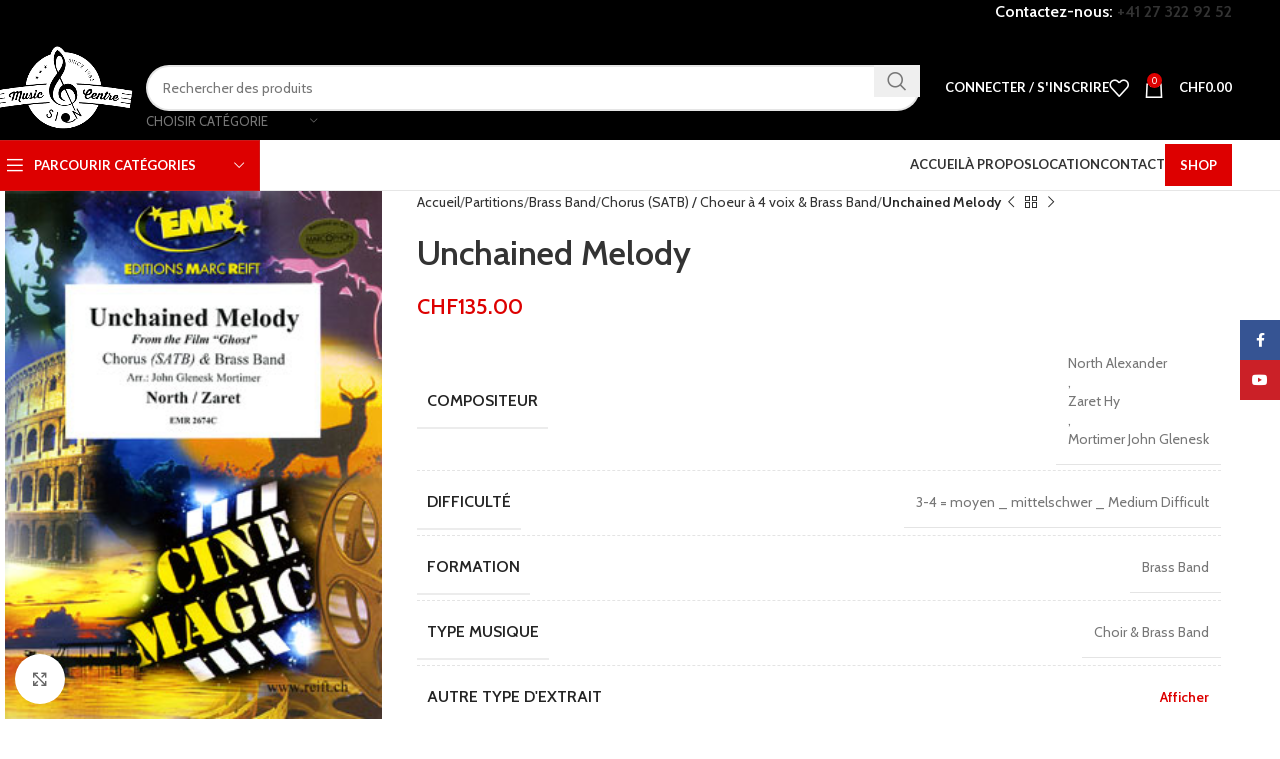

--- FILE ---
content_type: text/html; charset=UTF-8
request_url: https://music-centre.ch/product/unchained-melody/
body_size: 41954
content:
<!DOCTYPE html>
<html lang="fr-FR">
<head>
	<meta charset="UTF-8">
	<link rel="profile" href="https://gmpg.org/xfn/11">
	<link rel="pingback" href="https://music-centre.ch/xmlrpc.php">

	<meta name='robots' content='index, follow, max-image-preview:large, max-snippet:-1, max-video-preview:-1' />
	<style>img:is([sizes="auto" i], [sizes^="auto," i]) { contain-intrinsic-size: 3000px 1500px }</style>
	
	<!-- This site is optimized with the Yoast SEO plugin v24.4 - https://yoast.com/wordpress/plugins/seo/ -->
	<title>Unchained Melody - Music centre</title>
	<link rel="canonical" href="https://music-centre.ch/product/unchained-melody/" />
	<meta property="og:locale" content="fr_FR" />
	<meta property="og:type" content="article" />
	<meta property="og:title" content="Unchained Melody - Music centre" />
	<meta property="og:url" content="https://music-centre.ch/product/unchained-melody/" />
	<meta property="og:site_name" content="Music centre" />
	<meta property="og:image" content="https://music-centre.ch/wp-content/uploads/products/277545/unchained-melody-i.jpg" />
	<meta property="og:image:width" content="263" />
	<meta property="og:image:height" content="368" />
	<meta property="og:image:type" content="image/jpeg" />
	<meta name="twitter:card" content="summary_large_image" />
	<script type="application/ld+json" class="yoast-schema-graph">{"@context":"https://schema.org","@graph":[{"@type":"WebPage","@id":"https://music-centre.ch/product/unchained-melody/","url":"https://music-centre.ch/product/unchained-melody/","name":"Unchained Melody - Music centre","isPartOf":{"@id":"https://music-centre.ch/#website"},"primaryImageOfPage":{"@id":"https://music-centre.ch/product/unchained-melody/#primaryimage"},"image":{"@id":"https://music-centre.ch/product/unchained-melody/#primaryimage"},"thumbnailUrl":"https://music-centre.ch/wp-content/uploads/products/277545/unchained-melody-i.jpg","datePublished":"2019-09-16T09:58:07+00:00","breadcrumb":{"@id":"https://music-centre.ch/product/unchained-melody/#breadcrumb"},"inLanguage":"fr-FR","potentialAction":[{"@type":"ReadAction","target":["https://music-centre.ch/product/unchained-melody/"]}]},{"@type":"ImageObject","inLanguage":"fr-FR","@id":"https://music-centre.ch/product/unchained-melody/#primaryimage","url":"https://music-centre.ch/wp-content/uploads/products/277545/unchained-melody-i.jpg","contentUrl":"https://music-centre.ch/wp-content/uploads/products/277545/unchained-melody-i.jpg","width":263,"height":368},{"@type":"BreadcrumbList","@id":"https://music-centre.ch/product/unchained-melody/#breadcrumb","itemListElement":[{"@type":"ListItem","position":1,"name":"Accueil","item":"https://music-centre.ch/"},{"@type":"ListItem","position":2,"name":"Shop","item":"https://music-centre.ch/shop/"},{"@type":"ListItem","position":3,"name":"Unchained Melody"}]},{"@type":"WebSite","@id":"https://music-centre.ch/#website","url":"https://music-centre.ch/","name":"Music centre","description":"Votre magasin de musique en valais","potentialAction":[{"@type":"SearchAction","target":{"@type":"EntryPoint","urlTemplate":"https://music-centre.ch/?s={search_term_string}"},"query-input":{"@type":"PropertyValueSpecification","valueRequired":true,"valueName":"search_term_string"}}],"inLanguage":"fr-FR"}]}</script>
	<!-- / Yoast SEO plugin. -->


<link rel='dns-prefetch' href='//www.googletagmanager.com' />
<link rel='dns-prefetch' href='//fonts.googleapis.com' />
<link rel="alternate" type="application/rss+xml" title="Music centre &raquo; Flux" href="https://music-centre.ch/feed/" />
<link rel="alternate" type="application/rss+xml" title="Music centre &raquo; Flux des commentaires" href="https://music-centre.ch/comments/feed/" />
<link rel='stylesheet' id='woodmart-style-css' href='https://music-centre.ch/wp-content/themes/woodmart/css/parts/base.min.css?ver=8.0.6' type='text/css' media='all' />
<link rel='stylesheet' id='wd-widget-price-filter-css' href='https://music-centre.ch/wp-content/themes/woodmart/css/parts/woo-widget-price-filter.min.css?ver=8.0.6' type='text/css' media='all' />
<style id='safe-svg-svg-icon-style-inline-css' type='text/css'>
.safe-svg-cover{text-align:center}.safe-svg-cover .safe-svg-inside{display:inline-block;max-width:100%}.safe-svg-cover svg{height:100%;max-height:100%;max-width:100%;width:100%}

</style>
<link rel='stylesheet' id='winbiz-connector-css' href='https://music-centre.ch/wp-content/plugins/winbiz-connector-206/public/css/winbiz-connector-public.css?ver=2.0.6' type='text/css' media='all' />
<style id='woocommerce-inline-inline-css' type='text/css'>
.woocommerce form .form-row .required { visibility: visible; }
</style>
<link rel='stylesheet' id='brands-styles-css' href='https://music-centre.ch/wp-content/plugins/woocommerce/assets/css/brands.css?ver=9.6.3' type='text/css' media='all' />
<link rel='stylesheet' id='child-style-css' href='https://music-centre.ch/wp-content/themes/woodmart-child/style.css?ver=8.0.6' type='text/css' media='all' />
<link rel='stylesheet' id='js_composer_front-css' href='https://music-centre.ch/wp-content/plugins/js_composer/assets/css/js_composer.min.css?ver=8.0.1' type='text/css' media='all' />
<link rel='stylesheet' id='wd-helpers-wpb-elem-css' href='https://music-centre.ch/wp-content/themes/woodmart/css/parts/helpers-wpb-elem.min.css?ver=8.0.6' type='text/css' media='all' />
<link rel='stylesheet' id='wd-widget-wd-recent-posts-css' href='https://music-centre.ch/wp-content/themes/woodmart/css/parts/widget-wd-recent-posts.min.css?ver=8.0.6' type='text/css' media='all' />
<link rel='stylesheet' id='wd-widget-nav-css' href='https://music-centre.ch/wp-content/themes/woodmart/css/parts/widget-nav.min.css?ver=8.0.6' type='text/css' media='all' />
<link rel='stylesheet' id='wd-widget-product-cat-css' href='https://music-centre.ch/wp-content/themes/woodmart/css/parts/woo-widget-product-cat.min.css?ver=8.0.6' type='text/css' media='all' />
<link rel='stylesheet' id='wd-widget-product-list-css' href='https://music-centre.ch/wp-content/themes/woodmart/css/parts/woo-widget-product-list.min.css?ver=8.0.6' type='text/css' media='all' />
<link rel='stylesheet' id='wd-widget-slider-price-filter-css' href='https://music-centre.ch/wp-content/themes/woodmart/css/parts/woo-widget-slider-price-filter.min.css?ver=8.0.6' type='text/css' media='all' />
<link rel='stylesheet' id='wd-lazy-loading-css' href='https://music-centre.ch/wp-content/themes/woodmart/css/parts/opt-lazy-load.min.css?ver=8.0.6' type='text/css' media='all' />
<link rel='stylesheet' id='wd-wpcf7-css' href='https://music-centre.ch/wp-content/themes/woodmart/css/parts/int-wpcf7.min.css?ver=8.0.6' type='text/css' media='all' />
<link rel='stylesheet' id='wd-woo-stripe-css' href='https://music-centre.ch/wp-content/themes/woodmart/css/parts/int-woo-stripe.min.css?ver=8.0.6' type='text/css' media='all' />
<link rel='stylesheet' id='wd-wpbakery-base-css' href='https://music-centre.ch/wp-content/themes/woodmart/css/parts/int-wpb-base.min.css?ver=8.0.6' type='text/css' media='all' />
<link rel='stylesheet' id='wd-wpbakery-base-deprecated-css' href='https://music-centre.ch/wp-content/themes/woodmart/css/parts/int-wpb-base-deprecated.min.css?ver=8.0.6' type='text/css' media='all' />
<link rel='stylesheet' id='wd-notices-fixed-css' href='https://music-centre.ch/wp-content/themes/woodmart/css/parts/woo-opt-sticky-notices-old.min.css?ver=8.0.6' type='text/css' media='all' />
<link rel='stylesheet' id='wd-woocommerce-base-css' href='https://music-centre.ch/wp-content/themes/woodmart/css/parts/woocommerce-base.min.css?ver=8.0.6' type='text/css' media='all' />
<link rel='stylesheet' id='wd-mod-star-rating-css' href='https://music-centre.ch/wp-content/themes/woodmart/css/parts/mod-star-rating.min.css?ver=8.0.6' type='text/css' media='all' />
<link rel='stylesheet' id='wd-woo-el-track-order-css' href='https://music-centre.ch/wp-content/themes/woodmart/css/parts/woo-el-track-order.min.css?ver=8.0.6' type='text/css' media='all' />
<link rel='stylesheet' id='wd-woocommerce-block-notices-css' href='https://music-centre.ch/wp-content/themes/woodmart/css/parts/woo-mod-block-notices.min.css?ver=8.0.6' type='text/css' media='all' />
<link rel='stylesheet' id='wd-woo-mod-quantity-css' href='https://music-centre.ch/wp-content/themes/woodmart/css/parts/woo-mod-quantity.min.css?ver=8.0.6' type='text/css' media='all' />
<link rel='stylesheet' id='wd-woo-single-prod-el-base-css' href='https://music-centre.ch/wp-content/themes/woodmart/css/parts/woo-single-prod-el-base.min.css?ver=8.0.6' type='text/css' media='all' />
<link rel='stylesheet' id='wd-woo-mod-stock-status-css' href='https://music-centre.ch/wp-content/themes/woodmart/css/parts/woo-mod-stock-status.min.css?ver=8.0.6' type='text/css' media='all' />
<link rel='stylesheet' id='wd-woo-mod-shop-attributes-css' href='https://music-centre.ch/wp-content/themes/woodmart/css/parts/woo-mod-shop-attributes.min.css?ver=8.0.6' type='text/css' media='all' />
<link rel='stylesheet' id='wd-header-base-css' href='https://music-centre.ch/wp-content/themes/woodmart/css/parts/header-base.min.css?ver=8.0.6' type='text/css' media='all' />
<link rel='stylesheet' id='wd-mod-tools-css' href='https://music-centre.ch/wp-content/themes/woodmart/css/parts/mod-tools.min.css?ver=8.0.6' type='text/css' media='all' />
<link rel='stylesheet' id='wd-header-elements-base-css' href='https://music-centre.ch/wp-content/themes/woodmart/css/parts/header-el-base.min.css?ver=8.0.6' type='text/css' media='all' />
<link rel='stylesheet' id='wd-info-box-css' href='https://music-centre.ch/wp-content/themes/woodmart/css/parts/el-info-box.min.css?ver=8.0.6' type='text/css' media='all' />
<link rel='stylesheet' id='wd-header-search-css' href='https://music-centre.ch/wp-content/themes/woodmart/css/parts/header-el-search.min.css?ver=8.0.6' type='text/css' media='all' />
<link rel='stylesheet' id='wd-header-search-form-css' href='https://music-centre.ch/wp-content/themes/woodmart/css/parts/header-el-search-form.min.css?ver=8.0.6' type='text/css' media='all' />
<link rel='stylesheet' id='wd-wd-search-results-css' href='https://music-centre.ch/wp-content/themes/woodmart/css/parts/wd-search-results.min.css?ver=8.0.6' type='text/css' media='all' />
<link rel='stylesheet' id='wd-wd-search-form-css' href='https://music-centre.ch/wp-content/themes/woodmart/css/parts/wd-search-form.min.css?ver=8.0.6' type='text/css' media='all' />
<link rel='stylesheet' id='wd-wd-search-cat-css' href='https://music-centre.ch/wp-content/themes/woodmart/css/parts/wd-search-cat.min.css?ver=8.0.6' type='text/css' media='all' />
<link rel='stylesheet' id='wd-woo-mod-login-form-css' href='https://music-centre.ch/wp-content/themes/woodmart/css/parts/woo-mod-login-form.min.css?ver=8.0.6' type='text/css' media='all' />
<link rel='stylesheet' id='wd-header-my-account-css' href='https://music-centre.ch/wp-content/themes/woodmart/css/parts/header-el-my-account.min.css?ver=8.0.6' type='text/css' media='all' />
<link rel='stylesheet' id='wd-header-cart-side-css' href='https://music-centre.ch/wp-content/themes/woodmart/css/parts/header-el-cart-side.min.css?ver=8.0.6' type='text/css' media='all' />
<link rel='stylesheet' id='wd-header-cart-css' href='https://music-centre.ch/wp-content/themes/woodmart/css/parts/header-el-cart.min.css?ver=8.0.6' type='text/css' media='all' />
<link rel='stylesheet' id='wd-widget-shopping-cart-css' href='https://music-centre.ch/wp-content/themes/woodmart/css/parts/woo-widget-shopping-cart.min.css?ver=8.0.6' type='text/css' media='all' />
<link rel='stylesheet' id='wd-header-mobile-nav-dropdown-css' href='https://music-centre.ch/wp-content/themes/woodmart/css/parts/header-el-mobile-nav-dropdown.min.css?ver=8.0.6' type='text/css' media='all' />
<link rel='stylesheet' id='wd-header-categories-nav-css' href='https://music-centre.ch/wp-content/themes/woodmart/css/parts/header-el-category-nav.min.css?ver=8.0.6' type='text/css' media='all' />
<link rel='stylesheet' id='wd-mod-nav-vertical-css' href='https://music-centre.ch/wp-content/themes/woodmart/css/parts/mod-nav-vertical.min.css?ver=8.0.6' type='text/css' media='all' />
<link rel='stylesheet' id='wd-mod-nav-vertical-design-default-css' href='https://music-centre.ch/wp-content/themes/woodmart/css/parts/mod-nav-vertical-design-default.min.css?ver=8.0.6' type='text/css' media='all' />
<link rel='stylesheet' id='wd-mod-nav-menu-label-css' href='https://music-centre.ch/wp-content/themes/woodmart/css/parts/mod-nav-menu-label.min.css?ver=8.0.6' type='text/css' media='all' />
<link rel='stylesheet' id='wd-swiper-css' href='https://music-centre.ch/wp-content/themes/woodmart/css/parts/lib-swiper.min.css?ver=8.0.6' type='text/css' media='all' />
<link rel='stylesheet' id='wd-brands-css' href='https://music-centre.ch/wp-content/themes/woodmart/css/parts/el-brand.min.css?ver=8.0.6' type='text/css' media='all' />
<link rel='stylesheet' id='wd-swiper-arrows-css' href='https://music-centre.ch/wp-content/themes/woodmart/css/parts/lib-swiper-arrows.min.css?ver=8.0.6' type='text/css' media='all' />
<link rel='stylesheet' id='wd-product-loop-css' href='https://music-centre.ch/wp-content/themes/woodmart/css/parts/woo-product-loop.min.css?ver=8.0.6' type='text/css' media='all' />
<link rel='stylesheet' id='wd-product-loop-button-info-alt-css' href='https://music-centre.ch/wp-content/themes/woodmart/css/parts/woo-product-loop-button-info-alt.min.css?ver=8.0.6' type='text/css' media='all' />
<link rel='stylesheet' id='wd-woo-mod-add-btn-replace-css' href='https://music-centre.ch/wp-content/themes/woodmart/css/parts/woo-mod-add-btn-replace.min.css?ver=8.0.6' type='text/css' media='all' />
<link rel='stylesheet' id='wd-mfp-popup-css' href='https://music-centre.ch/wp-content/themes/woodmart/css/parts/lib-magnific-popup.min.css?ver=8.0.6' type='text/css' media='all' />
<link rel='stylesheet' id='wd-woo-mod-product-labels-css' href='https://music-centre.ch/wp-content/themes/woodmart/css/parts/woo-mod-product-labels.min.css?ver=8.0.6' type='text/css' media='all' />
<link rel='stylesheet' id='wd-woo-mod-product-labels-round-css' href='https://music-centre.ch/wp-content/themes/woodmart/css/parts/woo-mod-product-labels-round.min.css?ver=8.0.6' type='text/css' media='all' />
<link rel='stylesheet' id='wd-page-title-css' href='https://music-centre.ch/wp-content/themes/woodmart/css/parts/page-title.min.css?ver=8.0.6' type='text/css' media='all' />
<link rel='stylesheet' id='wd-woo-single-prod-predefined-css' href='https://music-centre.ch/wp-content/themes/woodmart/css/parts/woo-single-prod-predefined.min.css?ver=8.0.6' type='text/css' media='all' />
<link rel='stylesheet' id='wd-woo-single-prod-and-quick-view-predefined-css' href='https://music-centre.ch/wp-content/themes/woodmart/css/parts/woo-single-prod-and-quick-view-predefined.min.css?ver=8.0.6' type='text/css' media='all' />
<link rel='stylesheet' id='wd-woo-single-prod-el-tabs-predefined-css' href='https://music-centre.ch/wp-content/themes/woodmart/css/parts/woo-single-prod-el-tabs-predefined.min.css?ver=8.0.6' type='text/css' media='all' />
<link rel='stylesheet' id='wd-woo-single-prod-el-gallery-css' href='https://music-centre.ch/wp-content/themes/woodmart/css/parts/woo-single-prod-el-gallery.min.css?ver=8.0.6' type='text/css' media='all' />
<link rel='stylesheet' id='wd-photoswipe-css' href='https://music-centre.ch/wp-content/themes/woodmart/css/parts/lib-photoswipe.min.css?ver=8.0.6' type='text/css' media='all' />
<link rel='stylesheet' id='wd-woo-single-prod-el-navigation-css' href='https://music-centre.ch/wp-content/themes/woodmart/css/parts/woo-single-prod-el-navigation.min.css?ver=8.0.6' type='text/css' media='all' />
<link rel='stylesheet' id='wd-social-icons-css' href='https://music-centre.ch/wp-content/themes/woodmart/css/parts/el-social-icons.min.css?ver=8.0.6' type='text/css' media='all' />
<link rel='stylesheet' id='wd-tabs-css' href='https://music-centre.ch/wp-content/themes/woodmart/css/parts/el-tabs.min.css?ver=8.0.6' type='text/css' media='all' />
<link rel='stylesheet' id='wd-woo-single-prod-el-tabs-opt-layout-tabs-css' href='https://music-centre.ch/wp-content/themes/woodmart/css/parts/woo-single-prod-el-tabs-opt-layout-tabs.min.css?ver=8.0.6' type='text/css' media='all' />
<link rel='stylesheet' id='wd-accordion-css' href='https://music-centre.ch/wp-content/themes/woodmart/css/parts/el-accordion.min.css?ver=8.0.6' type='text/css' media='all' />
<link rel='stylesheet' id='wd-accordion-elem-wpb-css' href='https://music-centre.ch/wp-content/themes/woodmart/css/parts/el-accordion-wpb-elem.min.css?ver=8.0.6' type='text/css' media='all' />
<link rel='stylesheet' id='wd-swiper-pagin-css' href='https://music-centre.ch/wp-content/themes/woodmart/css/parts/lib-swiper-pagin.min.css?ver=8.0.6' type='text/css' media='all' />
<link rel='stylesheet' id='wd-footer-base-css' href='https://music-centre.ch/wp-content/themes/woodmart/css/parts/footer-base.min.css?ver=8.0.6' type='text/css' media='all' />
<link rel='stylesheet' id='wd-responsive-text-css' href='https://music-centre.ch/wp-content/themes/woodmart/css/parts/el-responsive-text.min.css?ver=8.0.6' type='text/css' media='all' />
<link rel='stylesheet' id='wd-list-css' href='https://music-centre.ch/wp-content/themes/woodmart/css/parts/el-list.min.css?ver=8.0.6' type='text/css' media='all' />
<link rel='stylesheet' id='wd-el-list-css' href='https://music-centre.ch/wp-content/themes/woodmart/css/parts/el-list-wpb-elem.min.css?ver=8.0.6' type='text/css' media='all' />
<link rel='stylesheet' id='wd-social-icons-styles-css' href='https://music-centre.ch/wp-content/themes/woodmart/css/parts/el-social-styles.min.css?ver=8.0.6' type='text/css' media='all' />
<link rel='stylesheet' id='wd-scroll-top-css' href='https://music-centre.ch/wp-content/themes/woodmart/css/parts/opt-scrolltotop.min.css?ver=8.0.6' type='text/css' media='all' />
<link rel='stylesheet' id='wd-header-my-account-sidebar-css' href='https://music-centre.ch/wp-content/themes/woodmart/css/parts/header-el-my-account-sidebar.min.css?ver=8.0.6' type='text/css' media='all' />
<link rel='stylesheet' id='wd-sticky-social-buttons-css' href='https://music-centre.ch/wp-content/themes/woodmart/css/parts/opt-sticky-social.min.css?ver=8.0.6' type='text/css' media='all' />
<link rel='stylesheet' id='wd-cookies-popup-css' href='https://music-centre.ch/wp-content/themes/woodmart/css/parts/opt-cookies.min.css?ver=8.0.6' type='text/css' media='all' />
<link rel='stylesheet' id='xts-google-fonts-css' href='https://fonts.googleapis.com/css?family=Cabin%3A400%2C600%7CLato%3A400%2C700&#038;ver=8.0.6' type='text/css' media='all' />
<script type="text/javascript" src="https://music-centre.ch/wp-includes/js/jquery/jquery.min.js?ver=3.7.1" id="jquery-core-js"></script>
<script type="text/javascript" src="https://music-centre.ch/wp-includes/js/jquery/jquery-migrate.min.js?ver=3.4.1" id="jquery-migrate-js"></script>
<script type="text/javascript" src="https://music-centre.ch/wp-content/plugins/winbiz-connector-206/public/js/winbiz-connector-public.js?ver=2.0.6" id="winbiz-connector-js"></script>
<script type="text/javascript" src="https://music-centre.ch/wp-content/plugins/woocommerce/assets/js/jquery-blockui/jquery.blockUI.min.js?ver=2.7.0-wc.9.6.3" id="jquery-blockui-js" data-wp-strategy="defer"></script>
<script type="text/javascript" id="wc-add-to-cart-js-extra">
/* <![CDATA[ */
var wc_add_to_cart_params = {"ajax_url":"\/wp-admin\/admin-ajax.php","wc_ajax_url":"\/?wc-ajax=%%endpoint%%","i18n_view_cart":"Voir le panier","cart_url":"https:\/\/music-centre.ch\/cart\/","is_cart":"","cart_redirect_after_add":"no"};
/* ]]> */
</script>
<script type="text/javascript" src="https://music-centre.ch/wp-content/plugins/woocommerce/assets/js/frontend/add-to-cart.min.js?ver=9.6.3" id="wc-add-to-cart-js" data-wp-strategy="defer"></script>
<script type="text/javascript" src="https://music-centre.ch/wp-content/plugins/woocommerce/assets/js/zoom/jquery.zoom.min.js?ver=1.7.21-wc.9.6.3" id="zoom-js" defer="defer" data-wp-strategy="defer"></script>
<script type="text/javascript" id="wc-single-product-js-extra">
/* <![CDATA[ */
var wc_single_product_params = {"i18n_required_rating_text":"Veuillez s\u00e9lectionner une note","i18n_product_gallery_trigger_text":"Voir la galerie d\u2019images en plein \u00e9cran","review_rating_required":"yes","flexslider":{"rtl":false,"animation":"slide","smoothHeight":true,"directionNav":false,"controlNav":"thumbnails","slideshow":false,"animationSpeed":500,"animationLoop":false,"allowOneSlide":false},"zoom_enabled":"","zoom_options":[],"photoswipe_enabled":"","photoswipe_options":{"shareEl":false,"closeOnScroll":false,"history":false,"hideAnimationDuration":0,"showAnimationDuration":0},"flexslider_enabled":""};
/* ]]> */
</script>
<script type="text/javascript" src="https://music-centre.ch/wp-content/plugins/woocommerce/assets/js/frontend/single-product.min.js?ver=9.6.3" id="wc-single-product-js" defer="defer" data-wp-strategy="defer"></script>
<script type="text/javascript" src="https://music-centre.ch/wp-content/plugins/woocommerce/assets/js/js-cookie/js.cookie.min.js?ver=2.1.4-wc.9.6.3" id="js-cookie-js" defer="defer" data-wp-strategy="defer"></script>
<script type="text/javascript" id="woocommerce-js-extra">
/* <![CDATA[ */
var woocommerce_params = {"ajax_url":"\/wp-admin\/admin-ajax.php","wc_ajax_url":"\/?wc-ajax=%%endpoint%%"};
/* ]]> */
</script>
<script type="text/javascript" src="https://music-centre.ch/wp-content/plugins/woocommerce/assets/js/frontend/woocommerce.min.js?ver=9.6.3" id="woocommerce-js" defer="defer" data-wp-strategy="defer"></script>
<script type="text/javascript" src="https://music-centre.ch/wp-content/plugins/js_composer/assets/js/vendors/woocommerce-add-to-cart.js?ver=8.0.1" id="vc_woocommerce-add-to-cart-js-js"></script>
<script type="text/javascript" id="woocommerce-tokenization-form-js-extra">
/* <![CDATA[ */
var wc_tokenization_form_params = {"is_registration_required":"","is_logged_in":""};
/* ]]> */
</script>
<script type="text/javascript" src="https://music-centre.ch/wp-content/plugins/woocommerce/assets/js/frontend/tokenization-form.min.js?ver=9.6.3" id="woocommerce-tokenization-form-js"></script>

<!-- Extrait de code de la balise Google (gtag.js) ajouté par Site Kit -->

<!-- Extrait Google Analytics ajouté par Site Kit -->
<script type="text/javascript" src="https://www.googletagmanager.com/gtag/js?id=G-ZMJYFK9FDB" id="google_gtagjs-js" async></script>
<script type="text/javascript" id="google_gtagjs-js-after">
/* <![CDATA[ */
window.dataLayer = window.dataLayer || [];function gtag(){dataLayer.push(arguments);}
gtag("set","linker",{"domains":["music-centre.ch"]});
gtag("js", new Date());
gtag("set", "developer_id.dZTNiMT", true);
gtag("config", "G-ZMJYFK9FDB");
/* ]]> */
</script>

<!-- Extrait de code de la balise Google de fin (gtag.js) ajouté par Site Kit -->
<script type="text/javascript" src="https://music-centre.ch/wp-content/themes/woodmart/js/libs/device.min.js?ver=8.0.6" id="wd-device-library-js"></script>
<script type="text/javascript" src="https://music-centre.ch/wp-content/themes/woodmart/js/scripts/global/scrollBar.min.js?ver=8.0.6" id="wd-scrollbar-js"></script>
<script></script><link rel="https://api.w.org/" href="https://music-centre.ch/wp-json/" /><link rel="alternate" title="JSON" type="application/json" href="https://music-centre.ch/wp-json/wp/v2/product/194778" /><link rel="EditURI" type="application/rsd+xml" title="RSD" href="https://music-centre.ch/xmlrpc.php?rsd" />
<meta name="generator" content="WordPress 6.7.4" />
<meta name="generator" content="WooCommerce 9.6.3" />
<link rel='shortlink' href='https://music-centre.ch/?p=194778' />
<link rel="alternate" title="oEmbed (JSON)" type="application/json+oembed" href="https://music-centre.ch/wp-json/oembed/1.0/embed?url=https%3A%2F%2Fmusic-centre.ch%2Fproduct%2Funchained-melody%2F" />
<link rel="alternate" title="oEmbed (XML)" type="text/xml+oembed" href="https://music-centre.ch/wp-json/oembed/1.0/embed?url=https%3A%2F%2Fmusic-centre.ch%2Fproduct%2Funchained-melody%2F&#038;format=xml" />
<meta name="generator" content="Site Kit by Google 1.146.0" /><script>  var el_i13_login_captcha=null; var el_i13_register_captcha=null; </script>					<meta name="viewport" content="width=device-width, initial-scale=1.0, maximum-scale=1.0, user-scalable=no">
										<noscript><style>.woocommerce-product-gallery{ opacity: 1 !important; }</style></noscript>
	<meta name="generator" content="Powered by WPBakery Page Builder - drag and drop page builder for WordPress."/>
<style class='wp-fonts-local' type='text/css'>
@font-face{font-family:Inter;font-style:normal;font-weight:300 900;font-display:fallback;src:url('https://music-centre.ch/wp-content/plugins/woocommerce/assets/fonts/Inter-VariableFont_slnt,wght.woff2') format('woff2');font-stretch:normal;}
@font-face{font-family:Cardo;font-style:normal;font-weight:400;font-display:fallback;src:url('https://music-centre.ch/wp-content/plugins/woocommerce/assets/fonts/cardo_normal_400.woff2') format('woff2');}
</style>
<link rel="icon" href="https://music-centre.ch/wp-content/uploads/cropped-music_fav-32x32.png" sizes="32x32" />
<link rel="icon" href="https://music-centre.ch/wp-content/uploads/cropped-music_fav-192x192.png" sizes="192x192" />
<link rel="apple-touch-icon" href="https://music-centre.ch/wp-content/uploads/cropped-music_fav-180x180.png" />
<meta name="msapplication-TileImage" content="https://music-centre.ch/wp-content/uploads/cropped-music_fav-270x270.png" />
<style>
		
		</style><noscript><style> .wpb_animate_when_almost_visible { opacity: 1; }</style></noscript>			<style id="wd-style-header_374016-css" data-type="wd-style-header_374016">
				:root{
	--wd-top-bar-h: 35px;
	--wd-top-bar-sm-h: .00001px;
	--wd-top-bar-sticky-h: .00001px;
	--wd-top-bar-brd-w: 1px;

	--wd-header-general-h: 105px;
	--wd-header-general-sm-h: 80px;
	--wd-header-general-sticky-h: .00001px;
	--wd-header-general-brd-w: .00001px;

	--wd-header-bottom-h: 50px;
	--wd-header-bottom-sm-h: .00001px;
	--wd-header-bottom-sticky-h: .00001px;
	--wd-header-bottom-brd-w: 1px;

	--wd-header-clone-h: 60px;

	--wd-header-brd-w: calc(var(--wd-top-bar-brd-w) + var(--wd-header-general-brd-w) + var(--wd-header-bottom-brd-w));
	--wd-header-h: calc(var(--wd-top-bar-h) + var(--wd-header-general-h) + var(--wd-header-bottom-h) + var(--wd-header-brd-w));
	--wd-header-sticky-h: calc(var(--wd-top-bar-sticky-h) + var(--wd-header-general-sticky-h) + var(--wd-header-bottom-sticky-h) + var(--wd-header-clone-h) + var(--wd-header-brd-w));
	--wd-header-sm-h: calc(var(--wd-top-bar-sm-h) + var(--wd-header-general-sm-h) + var(--wd-header-bottom-sm-h) + var(--wd-header-brd-w));
}

.whb-top-bar .wd-dropdown {
	margin-top: -2.5px;
}

.whb-top-bar .wd-dropdown:after {
	height: 7.5px;
}



:root:has(.whb-top-bar.whb-border-boxed) {
	--wd-top-bar-brd-w: .00001px;
}

@media (max-width: 1024px) {
:root:has(.whb-top-bar.whb-hidden-mobile) {
	--wd-top-bar-brd-w: .00001px;
}
}


:root:has(.whb-header-bottom.whb-border-boxed) {
	--wd-header-bottom-brd-w: .00001px;
}

@media (max-width: 1024px) {
:root:has(.whb-header-bottom.whb-hidden-mobile) {
	--wd-header-bottom-brd-w: .00001px;
}
}

.whb-header-bottom .wd-dropdown {
	margin-top: 5px;
}

.whb-header-bottom .wd-dropdown:after {
	height: 15px;
}


.whb-clone.whb-sticked .wd-dropdown:not(.sub-sub-menu) {
	margin-top: 10px;
}

.whb-clone.whb-sticked .wd-dropdown:not(.sub-sub-menu):after {
	height: 20px;
}

		
.whb-cgub52o1730a8hatn8h8.info-box-wrapper div.wd-info-box {
	--ib-icon-sp: 10px;
}
.whb-cgub52o1730a8hatn8h8 .info-box-title {
	color: rgba(255, 255, 255, 1);
}
.whb-llhbgkhrrk1rgsnwes7w.info-box-wrapper div.wd-info-box {
	--ib-icon-sp: 10px;
}
.whb-llhbgkhrrk1rgsnwes7w .info-box-title {
	color: rgba(255, 255, 255, 1);
}.whb-top-bar-inner { border-color: rgba(0, 0, 0, 1);border-bottom-width: 1px;border-bottom-style: solid; }
.whb-top-bar {
	background-color: rgba(0, 0, 0, 1);
}

.whb-9x1ytaxq7aphtb3npidp .searchform {
	--wd-form-height: 46px;
}
.whb-general-header {
	background-color: rgba(0, 0, 0, 1);border-bottom-width: 0px;border-bottom-style: solid;
}
.whb-wjlcubfdmlq3d7jvmt23 .menu-opener { background-color: rgba(221, 0, 0, 1); }.whb-wjlcubfdmlq3d7jvmt23 .menu-opener { border-color: rgba(129, 129, 129, 0.2);border-bottom-width: 1px;border-bottom-style: solid;border-top-width: 1px;border-top-style: solid;border-left-width: 1px;border-left-style: solid;border-right-width: 1px;border-right-style: solid; }
.whb-header-bottom {
	border-color: rgba(129, 129, 129, 0.2);border-bottom-width: 1px;border-bottom-style: solid;
}
			</style>
						<style id="wd-style-theme_settings_default-css" data-type="wd-style-theme_settings_default">
				@font-face {
	font-weight: normal;
	font-style: normal;
	font-family: "woodmart-font";
	src: url("//music-centre.ch/wp-content/themes/woodmart/fonts/woodmart-font-1-400.woff2?v=8.0.6") format("woff2");
}

:root {
	--wd-text-font: "Cabin", Arial, Helvetica, sans-serif;
	--wd-text-font-weight: 400;
	--wd-text-color: #777777;
	--wd-text-font-size: 14px;
	--wd-title-font: "Cabin", Arial, Helvetica, sans-serif;
	--wd-title-font-weight: 600;
	--wd-title-color: #242424;
	--wd-entities-title-font: "Cabin", Arial, Helvetica, sans-serif;
	--wd-entities-title-font-weight: 600;
	--wd-entities-title-color: #333333;
	--wd-entities-title-color-hover: rgb(51 51 51 / 65%);
	--wd-alternative-font: "Lato", Arial, Helvetica, sans-serif;
	--wd-widget-title-font: "Cabin", Arial, Helvetica, sans-serif;
	--wd-widget-title-font-weight: 600;
	--wd-widget-title-transform: uppercase;
	--wd-widget-title-color: #333;
	--wd-widget-title-font-size: 16px;
	--wd-header-el-font: "Lato", Arial, Helvetica, sans-serif;
	--wd-header-el-font-weight: 700;
	--wd-header-el-transform: uppercase;
	--wd-header-el-font-size: 13px;
	--wd-primary-color: #dd0000;
	--wd-alternative-color: rgba(221,75,75,0.99);
	--wd-link-color: #333333;
	--wd-link-color-hover: #242424;
	--btn-default-bgcolor: #f7f7f7;
	--btn-default-bgcolor-hover: #efefef;
	--btn-accented-bgcolor: #dd0000;
	--btn-accented-bgcolor-hover: #000000;
	--wd-form-brd-width: 2px;
	--notices-success-bg: #459647;
	--notices-success-color: #fff;
	--notices-warning-bg: #dd0000;
	--notices-warning-color: #ffffff;
}
.wd-popup.wd-age-verify {
	--wd-popup-width: 500px;
}
.wd-popup.wd-promo-popup {
	background-color: #111111;
	background-image: none;
	background-repeat: no-repeat;
	background-size: contain;
	background-position: left center;
	--wd-popup-width: 800px;
}
.woodmart-woocommerce-layered-nav .wd-scroll-content {
	max-height: 280px;
}
.wd-page-title {
	background-color: #0a0a0a;
	background-image: none;
	background-size: cover;
	background-position: center center;
}
.wd-footer {
	background-color: #000000;
	background-image: none;
}
html .product.category-grid-item .wd-entities-title, html .product.category-grid-item.cat-design-replace-title .wd-entities-title, html .wd-masonry-first .category-grid-item:first-child .wd-entities-title, html .product.wd-cat .wd-entities-title {
	font-size: 16px;
}
.wd-popup.popup-quick-view {
	--wd-popup-width: 920px;
}
:root{
--wd-container-w: 1222px;
--wd-form-brd-radius: 35px;
--btn-default-color: #333;
--btn-default-color-hover: #333;
--btn-accented-color: #fff;
--btn-accented-color-hover: #fff;
--btn-default-brd-radius: 35px;
--btn-default-box-shadow: none;
--btn-default-box-shadow-hover: none;
--btn-accented-brd-radius: 35px;
--btn-accented-box-shadow: none;
--btn-accented-box-shadow-hover: none;
--wd-brd-radius: 0px;
}

@media (min-width: 1222px) {
[data-vc-full-width]:not([data-vc-stretch-content]),
:is(.vc_section, .vc_row).wd-section-stretch {
padding-left: calc((100vw - 1222px - var(--wd-sticky-nav-w) - var(--wd-scroll-w)) / 2);
padding-right: calc((100vw - 1222px - var(--wd-sticky-nav-w) - var(--wd-scroll-w)) / 2);
}
}


span.label-term-occas {
    background-color: #5887f3 !important;
    color: #fff !important;
}

li.shop-button {
    background-color: #DD0000;
    padding: 1px 15px;
}

li.shop-button a {
    color: #fff !Important;
}

li.shop-button a:hover {
    color: #000 !Important;
}


.menu-title{
	text-transform: uppercase;
	font-weight: bold;
}

.menu-title a{
	color: #000 !Important;
}

/*
#content .wpb_alert p:last-child, #content .wpb_text_column :last-child, #content .wpb_text_column p:last-child, .wpb_alert p:last-child, .wpb_text_column :last-child, .wpb_text_column p:last-child {
    color: white;
}
*/


.product-grid-item .product-image-link img {
    height: 185px;
    object-fit: contain;
}

/*hide sub-categories instruments*/

.search-by-category .cat-item-9043 { 
	   display: none; 
}

.search-by-category .cat-item-8762 { 
	   display: none; 
}

.search-by-category .cat-item-8541 { 
	   display: none; 
}

.search-by-category .cat-item-8676 { 
	   display: none; 
}

.search-by-category .cat-item-8762 { 
	   display: none; 
}

.search-by-category .cat-item-8541 { 
	   display: none; 
}

.search-by-category .cat-item-8752 { 
	   display: none; 
}

.search-by-category .cat-item-8548 { 
	   display: none; 
}

.search-by-category .cat-item-8514 { 
	   display: none; 
}

.search-by-category .cat-item-8498 { 
	   display: none; 
}

.search-by-category .cat-item-8494 { 
	   display: none; 
}

.search-by-category .cat-item-8689 { 
	   display: none; 
}

.search-by-category .cat-item-8662 { 
	   display: none; 
}

.search-by-category .cat-item-8560 { 
	   display: none; 
}

.search-by-category .cat-item-8750 { 
	   display: none; 
}

.search-by-category .cat-item-8496 { 
	   display: none; 
}

.search-by-category .cat-item-8664 { 
	   display: none; 
}

.search-by-category .cat-item-8644 { 
	   display: none; 
}

.search-by-category .cat-item-8712 { 
	   display: none; 
}

.search-by-category .cat-item-8679 { 
	   display: none; 
}

/*hide sub-categories partitions*/

.search-by-category .cat-item-8508 { 
	   display: none; 
}

.search-by-category .cat-item-8510 { 
	   display: none; 
}

.search-by-category .cat-item-8686 { 
	   display: none; 
}

.search-by-category .cat-item-8533 { 
	   display: none; 
}

.search-by-category .cat-item-8658 { 
	   display: none; 
}

.search-by-category .cat-item-8714 { 
	   display: none; 
}

.search-by-category .cat-item-8532 { 
	   display: none; 
}

.search-by-category .cat-item-8525 { 
	   display: none; 
}

.search-by-category .cat-item-8538 { 
	   display: none; 
}

.search-by-category .cat-item-8580 { 
	   display: none; 
}

.search-by-category .cat-item-15 { 
	   display: none; 
}

td.woocommerce-product-attributes-item__value {
    text-align: left !important;
}			</style>
			</head>

<body data-rsssl=1 class="product-template-default single single-product postid-194778 theme-woodmart woocommerce woocommerce-page woocommerce-no-js wrapper-full-width  categories-accordion-on woodmart-ajax-shop-on notifications-sticky wpb-js-composer js-comp-ver-8.0.1 vc_responsive">
			<script type="text/javascript" id="wd-flicker-fix">// Flicker fix.</script>	
	
	<div class="wd-page-wrapper website-wrapper">
									<header class="whb-header whb-header_374016 whb-sticky-shadow whb-scroll-slide whb-sticky-clone">
					<div class="whb-main-header">
	
<div class="whb-row whb-top-bar whb-not-sticky-row whb-with-bg whb-border-boxed whb-color-light whb-hidden-mobile whb-flex-flex-middle">
	<div class="container">
		<div class="whb-flex-row whb-top-bar-inner">
			<div class="whb-column whb-col-left whb-visible-lg whb-empty-column">
	</div>
<div class="whb-column whb-col-center whb-visible-lg whb-empty-column">
	</div>
<div class="whb-column whb-col-right whb-visible-lg">
				<div class="info-box-wrapper  whb-cgub52o1730a8hatn8h8">
				<div id="wd-696a68f0afe36" class=" wd-info-box text-left box-icon-align-left box-style-base color-scheme- wd-bg-none wd-items-top ">
										<div class="info-box-content">
						<h1 class="info-box-title title box-title-style-default wd-fontsize-s">Contactez-nous: <a href="tel:0041273229252">+41 27 322 92 52</a></h1>						<div class="info-box-inner reset-last-child"></div>

											</div>

					
									</div>
			</div>
		</div>
<div class="whb-column whb-col-mobile whb-hidden-lg">
				<div class="info-box-wrapper  whb-llhbgkhrrk1rgsnwes7w">
				<div id="wd-696a68f0afecf" class=" wd-info-box text-left box-icon-align-left box-style-base color-scheme- wd-bg-none wd-items-top ">
										<div class="info-box-content">
						<p class="info-box-title title box-title-style-default wd-fontsize-s">Contactez-nous: <a href="tel:0041273229252">+41 27 322 92 52</a></p>						<div class="info-box-inner reset-last-child"></div>

											</div>

					
									</div>
			</div>
		</div>
		</div>
	</div>
</div>

<div class="whb-row whb-general-header whb-sticky-row whb-with-bg whb-without-border whb-color-light whb-flex-flex-middle">
	<div class="container">
		<div class="whb-flex-row whb-general-header-inner">
			<div class="whb-column whb-col-left whb-visible-lg">
	<div class="site-logo">
	<a href="https://music-centre.ch/" class="wd-logo wd-main-logo" rel="home" aria-label="Site logo">
		<img src="https://music-centre.ch/wp-content/uploads/logo_music_400x260.png" alt="Music centre" style="max-width: 500px;" />	</a>
	</div>
</div>
<div class="whb-column whb-col-center whb-visible-lg">
	<div class="whb-space-element " style="width:10px;"></div>			<div class="wd-search-form wd-header-search-form wd-display-form whb-9x1ytaxq7aphtb3npidp">
				
				
				<form role="search" method="get" class="searchform  wd-with-cat wd-style-with-bg wd-cat-style-bordered woodmart-ajax-search" action="https://music-centre.ch/"  data-thumbnail="1" data-price="1" data-post_type="product" data-count="20" data-sku="0" data-symbols_count="3">
					<input type="text" class="s" placeholder="Rechercher des produits " value="" name="s" aria-label="Search" title="Rechercher des produits " required/>
					<input type="hidden" name="post_type" value="product">
								<div class="wd-search-cat wd-scroll">
				<input type="hidden" name="product_cat" value="0">
				<a href="#" rel="nofollow" data-val="0">
					<span>
						Choisir catégorie					</span>
				</a>
				<div class="wd-dropdown wd-dropdown-search-cat wd-dropdown-menu wd-scroll-content wd-design-default">
					<ul class="wd-sub-menu">
						<li style="display:none;"><a href="#" data-val="0">Choisir catégorie</a></li>
							<li class="cat-item cat-item-8762"><a class="pf-value" href="https://music-centre.ch/product-category/cadeaux/" data-val="cadeaux" data-title="Cadeaux" >Cadeaux</a>
<ul class='children'>
	<li class="cat-item cat-item-8763"><a class="pf-value" href="https://music-centre.ch/product-category/cadeaux/bijoux/" data-val="bijoux" data-title="Bijoux" >Bijoux</a>
	<ul class='children'>
	<li class="cat-item cat-item-8764"><a class="pf-value" href="https://music-centre.ch/product-category/cadeaux/bijoux/porte-cle/" data-val="porte-cle" data-title="Porte-Clé" >Porte-Clé</a>
</li>
	</ul>
</li>
	<li class="cat-item cat-item-10158"><a class="pf-value" href="https://music-centre.ch/product-category/cadeaux/bon-cadeau/" data-val="bon-cadeau" data-title="Bon cadeau" >Bon cadeau</a>
</li>
	<li class="cat-item cat-item-8765"><a class="pf-value" href="https://music-centre.ch/product-category/cadeaux/cuisine-menage/" data-val="cuisine-menage" data-title="Cuisine / Ménage" >Cuisine / Ménage</a>
	<ul class='children'>
	<li class="cat-item cat-item-8766"><a class="pf-value" href="https://music-centre.ch/product-category/cadeaux/cuisine-menage/bouteilles/" data-val="bouteilles" data-title="Bouteilles" >Bouteilles</a>
</li>
	<li class="cat-item cat-item-8769"><a class="pf-value" href="https://music-centre.ch/product-category/cadeaux/cuisine-menage/consommables/" data-val="consommables" data-title="Consommables" >Consommables</a>
</li>
	<li class="cat-item cat-item-8770"><a class="pf-value" href="https://music-centre.ch/product-category/cadeaux/cuisine-menage/vaisselles/" data-val="vaisselles" data-title="Vaisselles" >Vaisselles</a>
</li>
	</ul>
</li>
	<li class="cat-item cat-item-8767"><a class="pf-value" href="https://music-centre.ch/product-category/cadeaux/papeterie/" data-val="papeterie" data-title="Papeterie" >Papeterie</a>
	<ul class='children'>
	<li class="cat-item cat-item-8772"><a class="pf-value" href="https://music-centre.ch/product-category/cadeaux/papeterie/classements/" data-val="classements" data-title="Classements" >Classements</a>
</li>
	<li class="cat-item cat-item-8768"><a class="pf-value" href="https://music-centre.ch/product-category/cadeaux/papeterie/materiels-decriture/" data-val="materiels-decriture" data-title="Matériels d&#039;écriture" >Matériels d&#039;écriture</a>
</li>
	<li class="cat-item cat-item-8771"><a class="pf-value" href="https://music-centre.ch/product-category/cadeaux/papeterie/trousses/" data-val="trousses" data-title="Trousses" >Trousses</a>
</li>
	</ul>
</li>
	<li class="cat-item cat-item-8773"><a class="pf-value" href="https://music-centre.ch/product-category/cadeaux/vestimentaires/" data-val="vestimentaires" data-title="Vestimentaires" >Vestimentaires</a>
	<ul class='children'>
	<li class="cat-item cat-item-8774"><a class="pf-value" href="https://music-centre.ch/product-category/cadeaux/vestimentaires/parapluies/" data-val="parapluies" data-title="Parapluies" >Parapluies</a>
</li>
	</ul>
</li>
</ul>
</li>
	<li class="cat-item cat-item-8540"><a class="pf-value" href="https://music-centre.ch/product-category/cd-dvd-logiciels/" data-val="cd-dvd-logiciels" data-title="CD &amp; DVD &amp; Logiciels" >CD &amp; DVD &amp; Logiciels</a>
<ul class='children'>
	<li class="cat-item cat-item-8541"><a class="pf-value" href="https://music-centre.ch/product-category/cd-dvd-logiciels/cd/" data-val="cd" data-title="CD" >CD</a>
</li>
	<li class="cat-item cat-item-8676"><a class="pf-value" href="https://music-centre.ch/product-category/cd-dvd-logiciels/dvd/" data-val="dvd" data-title="DVD" >DVD</a>
</li>
	<li class="cat-item cat-item-8752"><a class="pf-value" href="https://music-centre.ch/product-category/cd-dvd-logiciels/logiciels/" data-val="logiciels" data-title="Logiciels" >Logiciels</a>
</li>
</ul>
</li>
	<li class="cat-item cat-item-8493"><a class="pf-value" href="https://music-centre.ch/product-category/instruments/" data-val="instruments" data-title="Instruments" >Instruments</a>
<ul class='children'>
	<li class="cat-item cat-item-8548"><a class="pf-value" href="https://music-centre.ch/product-category/instruments/accessoires/" data-val="accessoires" data-title="Accessoires" >Accessoires</a>
	<ul class='children'>
	<li class="cat-item cat-item-9929"><a class="pf-value" href="https://music-centre.ch/product-category/instruments/accessoires/accessoires-dentrainements-dembouchures/" data-val="accessoires-dentrainements-dembouchures" data-title="Accessoires d&#039;entrainements d&#039;embouchures" >Accessoires d&#039;entrainements d&#039;embouchures</a>
</li>
	<li class="cat-item cat-item-8657"><a class="pf-value" href="https://music-centre.ch/product-category/instruments/accessoires/accordeurs-metronomes/" data-val="accordeurs-metronomes" data-title="Accordeurs Métronomes" >Accordeurs Métronomes</a>
</li>
	<li class="cat-item cat-item-8730"><a class="pf-value" href="https://music-centre.ch/product-category/instruments/accessoires/autre-divers/" data-val="autre-divers" data-title="Autre Divers" >Autre Divers</a>
</li>
	<li class="cat-item cat-item-8732"><a class="pf-value" href="https://music-centre.ch/product-category/instruments/accessoires/baguettes-de-direction/" data-val="baguettes-de-direction" data-title="Baguettes de direction" >Baguettes de direction</a>
</li>
	<li class="cat-item cat-item-10507"><a class="pf-value" href="https://music-centre.ch/product-category/instruments/accessoires/canne-tambour-major/" data-val="canne-tambour-major" data-title="Canne Tambour Major" >Canne Tambour Major</a>
</li>
	<li class="cat-item cat-item-8735"><a class="pf-value" href="https://music-centre.ch/product-category/instruments/accessoires/casques-decoute/" data-val="casques-decoute" data-title="Casques d&#039;écoute" >Casques d&#039;écoute</a>
</li>
	<li class="cat-item cat-item-8549"><a class="pf-value" href="https://music-centre.ch/product-category/instruments/accessoires/entretien-instruments/" data-val="entretien-instruments" data-title="Entretien Instruments" >Entretien Instruments</a>
		<ul class='children'>
	<li class="cat-item cat-item-8668"><a class="pf-value" href="https://music-centre.ch/product-category/instruments/accessoires/entretien-instruments/chiffons/" data-val="chiffons" data-title="Chiffons" >Chiffons</a>
</li>
	<li class="cat-item cat-item-8550"><a class="pf-value" href="https://music-centre.ch/product-category/instruments/accessoires/entretien-instruments/huiles-graisses/" data-val="huiles-graisses" data-title="Huiles &amp; Graisses" >Huiles &amp; Graisses</a>
</li>
	<li class="cat-item cat-item-8553"><a class="pf-value" href="https://music-centre.ch/product-category/instruments/accessoires/entretien-instruments/nettoyage/" data-val="nettoyage" data-title="Nettoyage" >Nettoyage</a>
</li>
		</ul>
</li>
	<li class="cat-item cat-item-9677"><a class="pf-value" href="https://music-centre.ch/product-category/instruments/accessoires/accessoires-handpan/" data-val="accessoires-handpan" data-title="Handpan Accessories" >Handpan Accessories</a>
</li>
	<li class="cat-item cat-item-8719"><a class="pf-value" href="https://music-centre.ch/product-category/instruments/accessoires/harnais/" data-val="harnais" data-title="Harnais" >Harnais</a>
		<ul class='children'>
	<li class="cat-item cat-item-8661"><a class="pf-value" href="https://music-centre.ch/product-category/instruments/accessoires/harnais/harnais-de-defile-cuivre/" data-val="harnais-de-defile-cuivre" data-title="Harnais de défilé (Cuivre)" >Harnais de défilé (Cuivre)</a>
</li>
	<li class="cat-item cat-item-8718"><a class="pf-value" href="https://music-centre.ch/product-category/instruments/accessoires/harnais/harnais-de-defile/" data-val="harnais-de-defile" data-title="Harnais de Défilé (Percussion)" >Harnais de Défilé (Percussion)</a>
</li>
		</ul>
</li>
	<li class="cat-item cat-item-8701"><a class="pf-value" href="https://music-centre.ch/product-category/instruments/accessoires/lyres-lutrins/" data-val="lyres-lutrins" data-title="Lyres &amp; lutrins" >Lyres &amp; lutrins</a>
		<ul class='children'>
	<li class="cat-item cat-item-8729"><a class="pf-value" href="https://music-centre.ch/product-category/instruments/accessoires/lyres-lutrins/carnet-de-marche/" data-val="carnet-de-marche" data-title="Carnet de marche" >Carnet de marche</a>
</li>
	<li class="cat-item cat-item-9054"><a class="pf-value" href="https://music-centre.ch/product-category/instruments/accessoires/lyres-lutrins/lampe-de-pupitre/" data-val="lampe-de-pupitre" data-title="Lampe de pupitre" >Lampe de pupitre</a>
</li>
	<li class="cat-item cat-item-8702"><a class="pf-value" href="https://music-centre.ch/product-category/instruments/accessoires/lyres-lutrins/lutrins/" data-val="lutrins" data-title="Lutrins" >Lutrins</a>
</li>
	<li class="cat-item cat-item-8711"><a class="pf-value" href="https://music-centre.ch/product-category/instruments/accessoires/lyres-lutrins/lyres/" data-val="lyres" data-title="Lyres" >Lyres</a>
</li>
		</ul>
</li>
	<li class="cat-item cat-item-8723"><a class="pf-value" href="https://music-centre.ch/product-category/instruments/accessoires/pieces-detachees-instruments/" data-val="pieces-detachees-instruments" data-title="Pièces détachées (instruments)" >Pièces détachées (instruments)</a>
		<ul class='children'>
	<li class="cat-item cat-item-8781"><a class="pf-value" href="https://music-centre.ch/product-category/instruments/accessoires/pieces-detachees-instruments/feutres/" data-val="feutres" data-title="Feutres" >Feutres</a>
</li>
	<li class="cat-item cat-item-9566"><a class="pf-value" href="https://music-centre.ch/product-category/instruments/accessoires/pieces-detachees-instruments/gouttieres/" data-val="gouttieres" data-title="Gouttières" >Gouttières</a>
</li>
	<li class="cat-item cat-item-8783"><a class="pf-value" href="https://music-centre.ch/product-category/instruments/accessoires/pieces-detachees-instruments/guides/" data-val="guides" data-title="Guides" >Guides</a>
</li>
	<li class="cat-item cat-item-9930"><a class="pf-value" href="https://music-centre.ch/product-category/instruments/accessoires/pieces-detachees-instruments/lieges/" data-val="lieges" data-title="Lièges" >Lièges</a>
</li>
	<li class="cat-item cat-item-8782"><a class="pf-value" href="https://music-centre.ch/product-category/instruments/accessoires/pieces-detachees-instruments/nacres/" data-val="nacres" data-title="Nacres" >Nacres</a>
</li>
	<li class="cat-item cat-item-9673"><a class="pf-value" href="https://music-centre.ch/product-category/instruments/accessoires/pieces-detachees-instruments/protections-instruments/" data-val="protections-instruments" data-title="Protections instruments" >Protections instruments</a>
</li>
	<li class="cat-item cat-item-8724"><a class="pf-value" href="https://music-centre.ch/product-category/instruments/accessoires/pieces-detachees-instruments/ressorts/" data-val="ressorts" data-title="Ressorts" >Ressorts</a>
</li>
	<li class="cat-item cat-item-8784"><a class="pf-value" href="https://music-centre.ch/product-category/instruments/accessoires/pieces-detachees-instruments/sourdines-pistons/" data-val="sourdines-pistons" data-title="Sourdines Pistons" >Sourdines Pistons</a>
</li>
	<li class="cat-item cat-item-9308"><a class="pf-value" href="https://music-centre.ch/product-category/instruments/accessoires/pieces-detachees-instruments/triggers/" data-val="triggers" data-title="Triggers" >Triggers</a>
</li>
		</ul>
</li>
	<li class="cat-item cat-item-8669"><a class="pf-value" href="https://music-centre.ch/product-category/instruments/accessoires/support/" data-val="support" data-title="Support" >Support</a>
		<ul class='children'>
	<li class="cat-item cat-item-8678"><a class="pf-value" href="https://music-centre.ch/product-category/instruments/accessoires/support/housses-support/" data-val="housses-support" data-title="Housses support" >Housses support</a>
</li>
	<li class="cat-item cat-item-8672"><a class="pf-value" href="https://music-centre.ch/product-category/instruments/accessoires/support/support-claviers/" data-val="support-claviers" data-title="Support claviers" >Support claviers</a>
</li>
	<li class="cat-item cat-item-9346"><a class="pf-value" href="https://music-centre.ch/product-category/instruments/accessoires/support/support-guitares/" data-val="support-guitares" data-title="Support Guitares / Ukulélés" >Support Guitares / Ukulélés</a>
</li>
	<li class="cat-item cat-item-8670"><a class="pf-value" href="https://music-centre.ch/product-category/instruments/accessoires/support/support-instr-bois/" data-val="support-instr-bois" data-title="Support instr. bois" >Support instr. bois</a>
</li>
	<li class="cat-item cat-item-8671"><a class="pf-value" href="https://music-centre.ch/product-category/instruments/accessoires/support/support-instr-cuivres/" data-val="support-instr-cuivres" data-title="Support instr. cuivres" >Support instr. cuivres</a>
</li>
	<li class="cat-item cat-item-8674"><a class="pf-value" href="https://music-centre.ch/product-category/instruments/accessoires/support/support-micros/" data-val="support-micros" data-title="Support micros" >Support micros</a>
</li>
	<li class="cat-item cat-item-8677"><a class="pf-value" href="https://music-centre.ch/product-category/instruments/accessoires/support/support-multimedia/" data-val="support-multimedia" data-title="Support multimedia" >Support multimedia</a>
</li>
	<li class="cat-item cat-item-8673"><a class="pf-value" href="https://music-centre.ch/product-category/instruments/accessoires/support/support-sonos-et-lumieres/" data-val="support-sonos-et-lumieres" data-title="Support sonos et lumières" >Support sonos et lumières</a>
</li>
		</ul>
</li>
	</ul>
</li>
	<li class="cat-item cat-item-8662"><a class="pf-value" href="https://music-centre.ch/product-category/instruments/amplification/" data-val="amplification" data-title="Amplification" >Amplification</a>
	<ul class='children'>
	<li class="cat-item cat-item-9251"><a class="pf-value" href="https://music-centre.ch/product-category/instruments/amplification/enregistreurs/" data-val="enregistreurs" data-title="Enregistreurs" >Enregistreurs</a>
</li>
	<li class="cat-item cat-item-8939"><a class="pf-value" href="https://music-centre.ch/product-category/instruments/amplification/microphones/" data-val="microphones" data-title="Microphones" >Microphones</a>
</li>
	<li class="cat-item cat-item-8663"><a class="pf-value" href="https://music-centre.ch/product-category/instruments/amplification/sonorisations/" data-val="sonorisations" data-title="Sonorisations" >Sonorisations</a>
</li>
	<li class="cat-item cat-item-9656"><a class="pf-value" href="https://music-centre.ch/product-category/instruments/amplification/tables-de-mixage/" data-val="tables-de-mixage" data-title="Tables de mixage" >Tables de mixage</a>
</li>
	</ul>
</li>
	<li class="cat-item cat-item-8560"><a class="pf-value" href="https://music-centre.ch/product-category/instruments/batteries-et-percussions/" data-val="batteries-et-percussions" data-title="Batteries et percussions" >Batteries et percussions</a>
	<ul class='children'>
	<li class="cat-item cat-item-8683"><a class="pf-value" href="https://music-centre.ch/product-category/instruments/batteries-et-percussions/autre/" data-val="autre" data-title="Autre" >Autre</a>
		<ul class='children'>
	<li class="cat-item cat-item-9224"><a class="pf-value" href="https://music-centre.ch/product-category/instruments/batteries-et-percussions/autre/djembe-darbuka/" data-val="djembe-darbuka" data-title="Djembe &amp; Darbuka" >Djembe &amp; Darbuka</a>
</li>
	<li class="cat-item cat-item-9651"><a class="pf-value" href="https://music-centre.ch/product-category/instruments/batteries-et-percussions/autre/repose-genous/" data-val="repose-genous" data-title="Repose-genous" >Repose-genous</a>
</li>
		</ul>
</li>
	<li class="cat-item cat-item-8726"><a class="pf-value" href="https://music-centre.ch/product-category/instruments/batteries-et-percussions/baguettes/" data-val="baguettes" data-title="Baguettes" >Baguettes</a>
		<ul class='children'>
	<li class="cat-item cat-item-8891"><a class="pf-value" href="https://music-centre.ch/product-category/instruments/batteries-et-percussions/baguettes/baguettes-de-batterie/" data-val="baguettes-de-batterie" data-title="Baguettes de batterie" >Baguettes de batterie</a>
</li>
	<li class="cat-item cat-item-9680"><a class="pf-value" href="https://music-centre.ch/product-category/instruments/batteries-et-percussions/baguettes/baguettes-de-granit-block/" data-val="baguettes-de-granit-block" data-title="Baguettes de Granit Block" >Baguettes de Granit Block</a>
</li>
	<li class="cat-item cat-item-8889"><a class="pf-value" href="https://music-centre.ch/product-category/instruments/batteries-et-percussions/baguettes/baguettes-de-lyre/" data-val="baguettes-de-lyre" data-title="Baguettes de lyre" >Baguettes de lyre</a>
</li>
	<li class="cat-item cat-item-8890"><a class="pf-value" href="https://music-centre.ch/product-category/instruments/batteries-et-percussions/baguettes/baguettes-de-tambour/" data-val="baguettes-de-tambour" data-title="Baguettes de tambour" >Baguettes de tambour</a>
</li>
	<li class="cat-item cat-item-8892"><a class="pf-value" href="https://music-centre.ch/product-category/instruments/batteries-et-percussions/baguettes/baguettes-timbales/" data-val="baguettes-timbales" data-title="Baguettes Timbales" >Baguettes Timbales</a>
</li>
	<li class="cat-item cat-item-10602"><a class="pf-value" href="https://music-centre.ch/product-category/instruments/batteries-et-percussions/baguettes/baguettes-xylophone/" data-val="baguettes-xylophone" data-title="Baguettes Xylophone" >Baguettes Xylophone</a>
</li>
	<li class="cat-item cat-item-8882"><a class="pf-value" href="https://music-centre.ch/product-category/instruments/batteries-et-percussions/baguettes/battes-de-grosse-caisse/" data-val="battes-de-grosse-caisse" data-title="Battes de grosse caisse" >Battes de grosse caisse</a>
</li>
		</ul>
</li>
	<li class="cat-item cat-item-8709"><a class="pf-value" href="https://music-centre.ch/product-category/instruments/batteries-et-percussions/batteries/" data-val="batteries" data-title="Batteries" >Batteries</a>
		<ul class='children'>
	<li class="cat-item cat-item-8710"><a class="pf-value" href="https://music-centre.ch/product-category/instruments/batteries-et-percussions/batteries/accessoires-batteries/" data-val="accessoires-batteries" data-title="Accessoires batteries" >Accessoires batteries</a>
</li>
	<li class="cat-item cat-item-8720"><a class="pf-value" href="https://music-centre.ch/product-category/instruments/batteries-et-percussions/batteries/acoustiques/" data-val="acoustiques" data-title="Acoustiques" >Acoustiques</a>
</li>
	<li class="cat-item cat-item-8923"><a class="pf-value" href="https://music-centre.ch/product-category/instruments/batteries-et-percussions/batteries/caisse-claire-batteries/" data-val="caisse-claire-batteries" data-title="Caisse claire" >Caisse claire</a>
</li>
	<li class="cat-item cat-item-8716"><a class="pf-value" href="https://music-centre.ch/product-category/instruments/batteries-et-percussions/batteries/electronique/" data-val="electronique" data-title="Electronique" >Electronique</a>
</li>
		</ul>
</li>
	<li class="cat-item cat-item-8800"><a class="pf-value" href="https://music-centre.ch/product-category/instruments/batteries-et-percussions/cajon/" data-val="cajon" data-title="Cajon" >Cajon</a>
</li>
	<li class="cat-item cat-item-8721"><a class="pf-value" href="https://music-centre.ch/product-category/instruments/batteries-et-percussions/cymbales/" data-val="cymbales" data-title="Cymbales" >Cymbales</a>
		<ul class='children'>
	<li class="cat-item cat-item-8722"><a class="pf-value" href="https://music-centre.ch/product-category/instruments/batteries-et-percussions/cymbales/cymbales-unite/" data-val="cymbales-unite" data-title="Cymbales (unité)" >Cymbales (unité)</a>
</li>
	<li class="cat-item cat-item-8725"><a class="pf-value" href="https://music-centre.ch/product-category/instruments/batteries-et-percussions/cymbales/cymbals-a-main-marching-concert/" data-val="cymbals-a-main-marching-concert" data-title="Cymbales à main (Marching-Concert)" >Cymbales à main (Marching-Concert)</a>
</li>
		</ul>
</li>
	<li class="cat-item cat-item-8681"><a class="pf-value" href="https://music-centre.ch/product-category/instruments/batteries-et-percussions/peaux/" data-val="peaux" data-title="Peaux" >Peaux</a>
		<ul class='children'>
	<li class="cat-item cat-item-8682"><a class="pf-value" href="https://music-centre.ch/product-category/instruments/batteries-et-percussions/peaux/frappe/" data-val="frappe" data-title="Frappe" >Frappe</a>
</li>
	<li class="cat-item cat-item-8684"><a class="pf-value" href="https://music-centre.ch/product-category/instruments/batteries-et-percussions/peaux/resonnance/" data-val="resonnance" data-title="Résonnance" >Résonnance</a>
</li>
	<li class="cat-item cat-item-10369"><a class="pf-value" href="https://music-centre.ch/product-category/instruments/batteries-et-percussions/peaux/woodwind-quartet/" data-val="woodwind-quartet" data-title="Woodwind Quartet" >Woodwind Quartet</a>
</li>
		</ul>
</li>
	<li class="cat-item cat-item-8561"><a class="pf-value" href="https://music-centre.ch/product-category/instruments/batteries-et-percussions/percussions-de-concert/" data-val="percussions-de-concert" data-title="Percussions de Concert" >Percussions de Concert</a>
		<ul class='children'>
	<li class="cat-item cat-item-8731"><a class="pf-value" href="https://music-centre.ch/product-category/instruments/batteries-et-percussions/percussions-de-concert/grosse-caisse/" data-val="grosse-caisse" data-title="Grosse Caisse" >Grosse Caisse</a>
</li>
	<li class="cat-item cat-item-8649"><a class="pf-value" href="https://music-centre.ch/product-category/instruments/batteries-et-percussions/percussions-de-concert/jeux-de-cloches/" data-val="jeux-de-cloches" data-title="Jeux de cloches" >Jeux de cloches</a>
</li>
	<li class="cat-item cat-item-8564"><a class="pf-value" href="https://music-centre.ch/product-category/instruments/batteries-et-percussions/percussions-de-concert/percussions-a-clavier/" data-val="percussions-a-clavier" data-title="Percussions à clavier" >Percussions à clavier</a>
			<ul class='children'>
	<li class="cat-item cat-item-8565"><a class="pf-value" href="https://music-centre.ch/product-category/instruments/batteries-et-percussions/percussions-de-concert/percussions-a-clavier/glockenspiel/" data-val="glockenspiel" data-title="Glockenspiel" >Glockenspiel</a>
</li>
	<li class="cat-item cat-item-8648"><a class="pf-value" href="https://music-centre.ch/product-category/instruments/batteries-et-percussions/percussions-de-concert/percussions-a-clavier/marimba/" data-val="marimba" data-title="Marimba" >Marimba</a>
</li>
	<li class="cat-item cat-item-8651"><a class="pf-value" href="https://music-centre.ch/product-category/instruments/batteries-et-percussions/percussions-de-concert/percussions-a-clavier/vibraphone/" data-val="vibraphone" data-title="Vibraphone" >Vibraphone</a>
</li>
	<li class="cat-item cat-item-8570"><a class="pf-value" href="https://music-centre.ch/product-category/instruments/batteries-et-percussions/percussions-de-concert/percussions-a-clavier/xylophone/" data-val="xylophone" data-title="Xylophone" >Xylophone</a>
</li>
			</ul>
</li>
	<li class="cat-item cat-item-8562"><a class="pf-value" href="https://music-centre.ch/product-category/instruments/batteries-et-percussions/percussions-de-concert/timbales/" data-val="timbales" data-title="Timbales" >Timbales</a>
</li>
		</ul>
</li>
	<li class="cat-item cat-item-9931"><a class="pf-value" href="https://music-centre.ch/product-category/instruments/batteries-et-percussions/sieges/" data-val="sieges" data-title="Sièges" >Sièges</a>
</li>
	</ul>
</li>
	<li class="cat-item cat-item-8514"><a class="pf-value" href="https://music-centre.ch/product-category/instruments/cles-sax-clarinettes-flutes/" data-val="cles-sax-clarinettes-flutes" data-title="Clés (sax &amp; Clarinettes &amp; Flûtes...)" >Clés (sax &amp; Clarinettes &amp; Flûtes&#8230;)</a>
	<ul class='children'>
	<li class="cat-item cat-item-8614"><a class="pf-value" href="https://music-centre.ch/product-category/instruments/cles-sax-clarinettes-flutes/anches/" data-val="anches" data-title="Anches" >Anches</a>
		<ul class='children'>
	<li class="cat-item cat-item-8615"><a class="pf-value" href="https://music-centre.ch/product-category/instruments/cles-sax-clarinettes-flutes/anches/klarinette/" data-val="klarinette" data-title="Clarinette" >Clarinette</a>
			<ul class='children'>
	<li class="cat-item cat-item-9565"><a class="pf-value" href="https://music-centre.ch/product-category/instruments/cles-sax-clarinettes-flutes/anches/klarinette/clarinette-la-b/" data-val="clarinette-la-b" data-title="Clarinette Lab" >Clarinette Lab</a>
</li>
	<li class="cat-item cat-item-8619"><a class="pf-value" href="https://music-centre.ch/product-category/instruments/cles-sax-clarinettes-flutes/anches/klarinette/clarinette-sib-sys-allemand/" data-val="clarinette-sib-sys-allemand" data-title="Clarinette Sib Sys. Allemand" >Clarinette Sib Sys. Allemand</a>
</li>
	<li class="cat-item cat-item-8618"><a class="pf-value" href="https://music-centre.ch/product-category/instruments/cles-sax-clarinettes-flutes/anches/klarinette/clarinette-sib-sys-bohm/" data-val="clarinette-sib-sys-bohm" data-title="Clarinette Sib Sys. Böhm" >Clarinette Sib Sys. Böhm</a>
</li>
	<li class="cat-item cat-item-8620"><a class="pf-value" href="https://music-centre.ch/product-category/instruments/cles-sax-clarinettes-flutes/anches/klarinette/clarinettes-alto/" data-val="clarinettes-alto" data-title="Clarinettes Alto" >Clarinettes Alto</a>
</li>
	<li class="cat-item cat-item-8621"><a class="pf-value" href="https://music-centre.ch/product-category/instruments/cles-sax-clarinettes-flutes/anches/klarinette/clarinettes-basse/" data-val="clarinettes-basse" data-title="Clarinettes Basse" >Clarinettes Basse</a>
</li>
	<li class="cat-item cat-item-8622"><a class="pf-value" href="https://music-centre.ch/product-category/instruments/cles-sax-clarinettes-flutes/anches/klarinette/clarinettes-contrebasse/" data-val="clarinettes-contrebasse" data-title="Clarinettes Contrebasse" >Clarinettes Contrebasse</a>
</li>
	<li class="cat-item cat-item-8617"><a class="pf-value" href="https://music-centre.ch/product-category/instruments/cles-sax-clarinettes-flutes/anches/klarinette/clarinettes-mib/" data-val="clarinettes-mib" data-title="Clarinettes Mib" >Clarinettes Mib</a>
</li>
			</ul>
</li>
	<li class="cat-item cat-item-8633"><a class="pf-value" href="https://music-centre.ch/product-category/instruments/cles-sax-clarinettes-flutes/anches/oboe/" data-val="oboe" data-title="Haubois" >Haubois</a>
</li>
	<li class="cat-item cat-item-8625"><a class="pf-value" href="https://music-centre.ch/product-category/instruments/cles-sax-clarinettes-flutes/anches/saxophon/" data-val="saxophon" data-title="Saxophone" >Saxophone</a>
			<ul class='children'>
	<li class="cat-item cat-item-8629"><a class="pf-value" href="https://music-centre.ch/product-category/instruments/cles-sax-clarinettes-flutes/anches/saxophon/sax-alto/" data-val="sax-alto" data-title="Sax Alto" >Sax Alto</a>
</li>
	<li class="cat-item cat-item-8631"><a class="pf-value" href="https://music-centre.ch/product-category/instruments/cles-sax-clarinettes-flutes/anches/saxophon/sax-baryton/" data-val="sax-baryton" data-title="Sax Baryton" >Sax Baryton</a>
</li>
	<li class="cat-item cat-item-8632"><a class="pf-value" href="https://music-centre.ch/product-category/instruments/cles-sax-clarinettes-flutes/anches/saxophon/sax-basse/" data-val="sax-basse" data-title="Sax Basse" >Sax Basse</a>
</li>
	<li class="cat-item cat-item-8626"><a class="pf-value" href="https://music-centre.ch/product-category/instruments/cles-sax-clarinettes-flutes/anches/saxophon/sax-sopranino/" data-val="sax-sopranino" data-title="Sax Sopranino" >Sax Sopranino</a>
</li>
	<li class="cat-item cat-item-8628"><a class="pf-value" href="https://music-centre.ch/product-category/instruments/cles-sax-clarinettes-flutes/anches/saxophon/sax-soprano/" data-val="sax-soprano" data-title="Sax Soprano" >Sax Soprano</a>
</li>
	<li class="cat-item cat-item-8630"><a class="pf-value" href="https://music-centre.ch/product-category/instruments/cles-sax-clarinettes-flutes/anches/saxophon/sax-tenor/" data-val="sax-tenor" data-title="Sax Ténor" >Sax Ténor</a>
</li>
			</ul>
</li>
		</ul>
</li>
	<li class="cat-item cat-item-10783"><a class="pf-value" href="https://music-centre.ch/product-category/instruments/cles-sax-clarinettes-flutes/basson-cles-sax-clarinettes-flutes/" data-val="basson-cles-sax-clarinettes-flutes" data-title="Basson" >Basson</a>
</li>
	<li class="cat-item cat-item-8850"><a class="pf-value" href="https://music-centre.ch/product-category/instruments/cles-sax-clarinettes-flutes/becs/" data-val="becs" data-title="Becs" >Becs</a>
		<ul class='children'>
	<li class="cat-item cat-item-8852"><a class="pf-value" href="https://music-centre.ch/product-category/instruments/cles-sax-clarinettes-flutes/becs/clarinette/" data-val="clarinette" data-title="Clarinette" >Clarinette</a>
</li>
	<li class="cat-item cat-item-8851"><a class="pf-value" href="https://music-centre.ch/product-category/instruments/cles-sax-clarinettes-flutes/becs/saxophone/" data-val="saxophone" data-title="Saxophone" >Saxophone</a>
</li>
		</ul>
</li>
	<li class="cat-item cat-item-8519"><a class="pf-value" href="https://music-centre.ch/product-category/instruments/cles-sax-clarinettes-flutes/clarinettes/" data-val="clarinettes" data-title="Clarinettes" >Clarinettes</a>
		<ul class='children'>
	<li class="cat-item cat-item-8527"><a class="pf-value" href="https://music-centre.ch/product-category/instruments/cles-sax-clarinettes-flutes/clarinettes/clarinette-sib/" data-val="clarinette-sib" data-title="Clarinette Sib" >Clarinette Sib</a>
</li>
	<li class="cat-item cat-item-8520"><a class="pf-value" href="https://music-centre.ch/product-category/instruments/cles-sax-clarinettes-flutes/clarinettes/clarinette-ut/" data-val="clarinette-ut" data-title="Clarinette Ut" >Clarinette Ut</a>
</li>
		</ul>
</li>
	<li class="cat-item cat-item-10276"><a class="pf-value" href="https://music-centre.ch/product-category/instruments/cles-sax-clarinettes-flutes/fifre-irish-tin-whistle/" data-val="fifre-irish-tin-whistle" data-title="Fifre / Irish Tin Whistle" >Fifre / Irish Tin Whistle</a>
</li>
	<li class="cat-item cat-item-8749"><a class="pf-value" href="https://music-centre.ch/product-category/instruments/cles-sax-clarinettes-flutes/flutes-a-bec/" data-val="flutes-a-bec" data-title="Flûtes à Bec" >Flûtes à Bec</a>
</li>
	<li class="cat-item cat-item-8515"><a class="pf-value" href="https://music-centre.ch/product-category/instruments/cles-sax-clarinettes-flutes/flutes-traversiere/" data-val="flutes-traversiere" data-title="Flûtes Traversière" >Flûtes Traversière</a>
</li>
	<li class="cat-item cat-item-8654"><a class="pf-value" href="https://music-centre.ch/product-category/instruments/cles-sax-clarinettes-flutes/liguatures-protege-bec/" data-val="liguatures-protege-bec" data-title="Liguatures &amp; Protège-bec" >Liguatures &amp; Protège-bec</a>
		<ul class='children'>
	<li class="cat-item cat-item-8656"><a class="pf-value" href="https://music-centre.ch/product-category/instruments/cles-sax-clarinettes-flutes/liguatures-protege-bec/clarinette-liguature/" data-val="clarinette-liguature" data-title="Clarinettes" >Clarinettes</a>
</li>
	<li class="cat-item cat-item-8655"><a class="pf-value" href="https://music-centre.ch/product-category/instruments/cles-sax-clarinettes-flutes/liguatures-protege-bec/sax/" data-val="sax" data-title="Saxophones" >Saxophones</a>
</li>
		</ul>
</li>
	<li class="cat-item cat-item-8881"><a class="pf-value" href="https://music-centre.ch/product-category/instruments/cles-sax-clarinettes-flutes/piccolo/" data-val="piccolo" data-title="Piccolo" >Piccolo</a>
</li>
	<li class="cat-item cat-item-8516"><a class="pf-value" href="https://music-centre.ch/product-category/instruments/cles-sax-clarinettes-flutes/saxophones/" data-val="saxophones" data-title="Saxophones" >Saxophones</a>
		<ul class='children'>
	<li class="cat-item cat-item-8521"><a class="pf-value" href="https://music-centre.ch/product-category/instruments/cles-sax-clarinettes-flutes/saxophones/alto/" data-val="alto" data-title="Alto" >Alto</a>
</li>
	<li class="cat-item cat-item-8517"><a class="pf-value" href="https://music-centre.ch/product-category/instruments/cles-sax-clarinettes-flutes/saxophones/soprano/" data-val="soprano" data-title="Soprano" >Soprano</a>
</li>
		</ul>
</li>
	</ul>
</li>
	<li class="cat-item cat-item-8644"><a class="pf-value" href="https://music-centre.ch/product-category/instruments/coffres-housses/" data-val="coffres-housses" data-title="Coffres &amp; housses" >Coffres &amp; housses</a>
	<ul class='children'>
	<li class="cat-item cat-item-8727"><a class="pf-value" href="https://music-centre.ch/product-category/instruments/coffres-housses/baguettes-et-percussions/" data-val="baguettes-et-percussions" data-title="Baguettes et Percussions" >Baguettes et Percussions</a>
</li>
	<li class="cat-item cat-item-8652"><a class="pf-value" href="https://music-centre.ch/product-category/instruments/coffres-housses/bois/" data-val="bois" data-title="Bois" >Bois</a>
		<ul class='children'>
	<li class="cat-item cat-item-10213"><a class="pf-value" href="https://music-centre.ch/product-category/instruments/coffres-housses/bois/basson/" data-val="basson" data-title="Basson" >Basson</a>
</li>
	<li class="cat-item cat-item-8697"><a class="pf-value" href="https://music-centre.ch/product-category/instruments/coffres-housses/bois/clarinettess/" data-val="clarinettess" data-title="Clarinette" >Clarinette</a>
</li>
	<li class="cat-item cat-item-8849"><a class="pf-value" href="https://music-centre.ch/product-category/instruments/coffres-housses/bois/flute-traversiere/" data-val="flute-traversiere" data-title="Flûte Traversière" >Flûte Traversière</a>
</li>
	<li class="cat-item cat-item-8653"><a class="pf-value" href="https://music-centre.ch/product-category/instruments/coffres-housses/bois/saxophoness/" data-val="saxophoness" data-title="Saxophone" >Saxophone</a>
</li>
		</ul>
</li>
	<li class="cat-item cat-item-9213"><a class="pf-value" href="https://music-centre.ch/product-category/instruments/coffres-housses/cordes-coffres-housses/" data-val="cordes-coffres-housses" data-title="Cordes" >Cordes</a>
</li>
	<li class="cat-item cat-item-8645"><a class="pf-value" href="https://music-centre.ch/product-category/instruments/coffres-housses/cuivre/" data-val="cuivre" data-title="Cuivre" >Cuivre</a>
		<ul class='children'>
	<li class="cat-item cat-item-8647"><a class="pf-value" href="https://music-centre.ch/product-category/instruments/coffres-housses/cuivre/althorn/" data-val="althorn" data-title="Alto" >Alto</a>
</li>
	<li class="cat-item cat-item-8695"><a class="pf-value" href="https://music-centre.ch/product-category/instruments/coffres-housses/cuivre/baryt/" data-val="baryt" data-title="Baryton" >Baryton</a>
</li>
	<li class="cat-item cat-item-8650"><a class="pf-value" href="https://music-centre.ch/product-category/instruments/coffres-housses/cuivre/bassse/" data-val="bassse" data-title="Basse" >Basse</a>
</li>
	<li class="cat-item cat-item-8693"><a class="pf-value" href="https://music-centre.ch/product-category/instruments/coffres-housses/cuivre/flugelhorn/" data-val="flugelhorn" data-title="Bugle" >Bugle</a>
</li>
	<li class="cat-item cat-item-8696"><a class="pf-value" href="https://music-centre.ch/product-category/instruments/coffres-housses/cuivre/french-cor/" data-val="french-cor" data-title="Cor d&#039;harmonie" >Cor d&#039;harmonie</a>
</li>
	<li class="cat-item cat-item-8646"><a class="pf-value" href="https://music-centre.ch/product-category/instruments/coffres-housses/cuivre/kornet/" data-val="kornet" data-title="Cornet" >Cornet</a>
</li>
	<li class="cat-item cat-item-8694"><a class="pf-value" href="https://music-centre.ch/product-category/instruments/coffres-housses/cuivre/euphos/" data-val="euphos" data-title="Euphonium" >Euphonium</a>
</li>
	<li class="cat-item cat-item-10001"><a class="pf-value" href="https://music-centre.ch/product-category/instruments/coffres-housses/cuivre/sousaphone-cuivre/" data-val="sousaphone-cuivre" data-title="Sousaphone" >Sousaphone</a>
</li>
	<li class="cat-item cat-item-8692"><a class="pf-value" href="https://music-centre.ch/product-category/instruments/coffres-housses/cuivre/posaunen/" data-val="posaunen" data-title="Trombone" >Trombone</a>
</li>
	<li class="cat-item cat-item-8760"><a class="pf-value" href="https://music-centre.ch/product-category/instruments/coffres-housses/cuivre/trompette-housse/" data-val="trompette-housse" data-title="Trompette" >Trompette</a>
</li>
		</ul>
</li>
	</ul>
</li>
	<li class="cat-item cat-item-8679"><a class="pf-value" href="https://music-centre.ch/product-category/instruments/cor-des-alpes-1/" data-val="cor-des-alpes-1" data-title="Cor des alpes" >Cor des alpes</a>
	<ul class='children'>
	<li class="cat-item cat-item-8801"><a class="pf-value" href="https://music-centre.ch/product-category/instruments/cor-des-alpes-1/accessoire/" data-val="accessoire" data-title="Accessoire" >Accessoire</a>
</li>
	<li class="cat-item cat-item-8680"><a class="pf-value" href="https://music-centre.ch/product-category/instruments/cor-des-alpes-1/instrument/" data-val="instrument" data-title="Instrument" >Instrument</a>
</li>
	<li class="cat-item cat-item-9285"><a class="pf-value" href="https://music-centre.ch/product-category/instruments/cor-des-alpes-1/partitions-et-methodes/" data-val="partitions-et-methodes" data-title="Partitions et méthodes" >Partitions et méthodes</a>
</li>
	</ul>
</li>
	<li class="cat-item cat-item-8498"><a class="pf-value" href="https://music-centre.ch/product-category/instruments/cuivres/" data-val="cuivres" data-title="Cuivres" >Cuivres</a>
	<ul class='children'>
	<li class="cat-item cat-item-8501"><a class="pf-value" href="https://music-centre.ch/product-category/instruments/cuivres/altos-mib/" data-val="altos-mib" data-title="Altos Mib" >Altos Mib</a>
</li>
	<li class="cat-item cat-item-8502"><a class="pf-value" href="https://music-centre.ch/product-category/instruments/cuivres/barytons-sib/" data-val="barytons-sib" data-title="Barytons Sib" >Barytons Sib</a>
</li>
	<li class="cat-item cat-item-8505"><a class="pf-value" href="https://music-centre.ch/product-category/instruments/cuivres/basses/" data-val="basses" data-title="Basses" >Basses</a>
		<ul class='children'>
	<li class="cat-item cat-item-8506"><a class="pf-value" href="https://music-centre.ch/product-category/instruments/cuivres/basses/basse-mib/" data-val="basse-mib" data-title="Basse Mib" >Basse Mib</a>
</li>
	<li class="cat-item cat-item-8675"><a class="pf-value" href="https://music-centre.ch/product-category/instruments/cuivres/basses/basse-sib/" data-val="basse-sib" data-title="Basse Sib" >Basse Sib</a>
</li>
	<li class="cat-item cat-item-8761"><a class="pf-value" href="https://music-centre.ch/product-category/instruments/cuivres/basses/sousaphone/" data-val="sousaphone" data-title="Sousaphone" >Sousaphone</a>
</li>
	<li class="cat-item cat-item-8799"><a class="pf-value" href="https://music-centre.ch/product-category/instruments/cuivres/basses/tuba/" data-val="tuba" data-title="Tuba" >Tuba</a>
</li>
		</ul>
</li>
	<li class="cat-item cat-item-8685"><a class="pf-value" href="https://music-centre.ch/product-category/instruments/cuivres/bugles/" data-val="bugles" data-title="Bugles" >Bugles</a>
</li>
	<li class="cat-item cat-item-8854"><a class="pf-value" href="https://music-centre.ch/product-category/instruments/cuivres/cor-d-harmonie/" data-val="cor-d-harmonie" data-title="Cor d&#039; harmonie" >Cor d&#039; harmonie</a>
</li>
	<li class="cat-item cat-item-8499"><a class="pf-value" href="https://music-centre.ch/product-category/instruments/cuivres/cornets/" data-val="cornets" data-title="Cornets" >Cornets</a>
		<ul class='children'>
	<li class="cat-item cat-item-8504"><a class="pf-value" href="https://music-centre.ch/product-category/instruments/cuivres/cornets/cornet-mib/" data-val="cornet-mib" data-title="Cornet Mib" >Cornet Mib</a>
</li>
	<li class="cat-item cat-item-8500"><a class="pf-value" href="https://music-centre.ch/product-category/instruments/cuivres/cornets/cornet-sib/" data-val="cornet-sib" data-title="Cornet Sib" >Cornet Sib</a>
</li>
		</ul>
</li>
	<li class="cat-item cat-item-8603"><a class="pf-value" href="https://music-centre.ch/product-category/instruments/cuivres/embouchures/" data-val="embouchures" data-title="Embouchures" >Embouchures</a>
		<ul class='children'>
	<li class="cat-item cat-item-8607"><a class="pf-value" href="https://music-centre.ch/product-category/instruments/cuivres/embouchures/altos/" data-val="altos" data-title="Altos" >Altos</a>
</li>
	<li class="cat-item cat-item-8608"><a class="pf-value" href="https://music-centre.ch/product-category/instruments/cuivres/embouchures/barytons/" data-val="barytons" data-title="Barytons" >Barytons</a>
</li>
	<li class="cat-item cat-item-8612"><a class="pf-value" href="https://music-centre.ch/product-category/instruments/cuivres/embouchures/basses-mib-sib/" data-val="basses-mib-sib" data-title="Basses Mib-Sib" >Basses Mib-Sib</a>
</li>
	<li class="cat-item cat-item-8606"><a class="pf-value" href="https://music-centre.ch/product-category/instruments/cuivres/embouchures/bugle/" data-val="bugle" data-title="Bugle" >Bugle</a>
</li>
	<li class="cat-item cat-item-8609"><a class="pf-value" href="https://music-centre.ch/product-category/instruments/cuivres/embouchures/cor-dharmonie/" data-val="cor-dharmonie" data-title="Cor d&#039;harmonie" >Cor d&#039;harmonie</a>
</li>
	<li class="cat-item cat-item-8605"><a class="pf-value" href="https://music-centre.ch/product-category/instruments/cuivres/embouchures/cornet/" data-val="cornet" data-title="Cornet" >Cornet</a>
</li>
	<li class="cat-item cat-item-8611"><a class="pf-value" href="https://music-centre.ch/product-category/instruments/cuivres/embouchures/euphonium/" data-val="euphonium" data-title="Euphonium" >Euphonium</a>
</li>
	<li class="cat-item cat-item-8610"><a class="pf-value" href="https://music-centre.ch/product-category/instruments/cuivres/embouchures/trombone/" data-val="trombone" data-title="Trombone" >Trombone</a>
</li>
	<li class="cat-item cat-item-8604"><a class="pf-value" href="https://music-centre.ch/product-category/instruments/cuivres/embouchures/trompette/" data-val="trompette" data-title="Trompette" >Trompette</a>
</li>
		</ul>
</li>
	<li class="cat-item cat-item-8503"><a class="pf-value" href="https://music-centre.ch/product-category/instruments/cuivres/euphoniums/" data-val="euphoniums" data-title="Euphoniums" >Euphoniums</a>
</li>
	<li class="cat-item cat-item-8637"><a class="pf-value" href="https://music-centre.ch/product-category/instruments/cuivres/sourdines/" data-val="sourdines" data-title="Sourdines" >Sourdines</a>
		<ul class='children'>
	<li class="cat-item cat-item-8733"><a class="pf-value" href="https://music-centre.ch/product-category/instruments/cuivres/sourdines/combi-straight-cup/" data-val="combi-straight-cup" data-title="Combi straight &amp; Cup" >Combi straight &amp; Cup</a>
</li>
	<li class="cat-item cat-item-8638"><a class="pf-value" href="https://music-centre.ch/product-category/instruments/cuivres/sourdines/cup/" data-val="cup" data-title="Cup" >Cup</a>
</li>
	<li class="cat-item cat-item-8703"><a class="pf-value" href="https://music-centre.ch/product-category/instruments/cuivres/sourdines/practice/" data-val="practice" data-title="Practice" >Practice</a>
</li>
	<li class="cat-item cat-item-8643"><a class="pf-value" href="https://music-centre.ch/product-category/instruments/cuivres/sourdines/silent/" data-val="silent" data-title="Silent" >Silent</a>
</li>
	<li class="cat-item cat-item-8642"><a class="pf-value" href="https://music-centre.ch/product-category/instruments/cuivres/sourdines/straight/" data-val="straight" data-title="Straight" >Straight</a>
</li>
	<li class="cat-item cat-item-8734"><a class="pf-value" href="https://music-centre.ch/product-category/instruments/cuivres/sourdines/wah-wah-harmon/" data-val="wah-wah-harmon" data-title="Wah-Wah (Harmon)" >Wah-Wah (Harmon)</a>
</li>
		</ul>
</li>
	<li class="cat-item cat-item-8536"><a class="pf-value" href="https://music-centre.ch/product-category/instruments/cuivres/trombones/" data-val="trombones" data-title="Trombones" >Trombones</a>
		<ul class='children'>
	<li class="cat-item cat-item-8543"><a class="pf-value" href="https://music-centre.ch/product-category/instruments/cuivres/trombones/trombones-a-pistons/" data-val="trombones-a-pistons" data-title="Trombones à pistons" >Trombones à pistons</a>
</li>
	<li class="cat-item cat-item-8728"><a class="pf-value" href="https://music-centre.ch/product-category/instruments/cuivres/trombones/trombones-basses/" data-val="trombones-basses" data-title="Trombones basses" >Trombones basses</a>
</li>
	<li class="cat-item cat-item-8537"><a class="pf-value" href="https://music-centre.ch/product-category/instruments/cuivres/trombones/trombones-junior/" data-val="trombones-junior" data-title="Trombones junior" >Trombones junior</a>
</li>
	<li class="cat-item cat-item-8796"><a class="pf-value" href="https://music-centre.ch/product-category/instruments/cuivres/trombones/trombones-tenor/" data-val="trombones-tenor" data-title="Trombones ténor" >Trombones ténor</a>
</li>
	<li class="cat-item cat-item-8542"><a class="pf-value" href="https://music-centre.ch/product-category/instruments/cuivres/trombones/trombones-tenor-a-barillets/" data-val="trombones-tenor-a-barillets" data-title="Trombones ténor à barillets" >Trombones ténor à barillets</a>
</li>
		</ul>
</li>
	<li class="cat-item cat-item-8529"><a class="pf-value" href="https://music-centre.ch/product-category/instruments/cuivres/trompettes/" data-val="trompettes" data-title="Trompettes" >Trompettes</a>
		<ul class='children'>
	<li class="cat-item cat-item-8531"><a class="pf-value" href="https://music-centre.ch/product-category/instruments/cuivres/trompettes/trompettes-en-re/" data-val="trompettes-en-re" data-title="Trompettes en Ré" >Trompettes en Ré</a>
</li>
	<li class="cat-item cat-item-8530"><a class="pf-value" href="https://music-centre.ch/product-category/instruments/cuivres/trompettes/trompettes-sib/" data-val="trompettes-sib" data-title="Trompettes Sib" >Trompettes Sib</a>
</li>
	<li class="cat-item cat-item-8775"><a class="pf-value" href="https://music-centre.ch/product-category/instruments/cuivres/trompettes/trompettes-ut/" data-val="trompettes-ut" data-title="Trompettes Ut" >Trompettes Ut</a>
</li>
		</ul>
</li>
	</ul>
</li>
	<li class="cat-item cat-item-10452"><a class="pf-value" href="https://music-centre.ch/product-category/instruments/eveil-musical/" data-val="eveil-musical" data-title="Eveil Musical" >Eveil Musical</a>
	<ul class='children'>
	<li class="cat-item cat-item-10456"><a class="pf-value" href="https://music-centre.ch/product-category/instruments/eveil-musical/appeaux-curiosites-sonores/" data-val="appeaux-curiosites-sonores" data-title="Appeaux &amp; Curiosités Sonores" >Appeaux &amp; Curiosités Sonores</a>
</li>
	<li class="cat-item cat-item-10453"><a class="pf-value" href="https://music-centre.ch/product-category/instruments/eveil-musical/boomwhackers/" data-val="boomwhackers" data-title="Boomwhackers" >Boomwhackers</a>
</li>
	<li class="cat-item cat-item-10454"><a class="pf-value" href="https://music-centre.ch/product-category/instruments/eveil-musical/malle-multi-instrument/" data-val="malle-multi-instrument" data-title="Malle Multi-instrument" >Malle Multi-instrument</a>
</li>
	<li class="cat-item cat-item-10459"><a class="pf-value" href="https://music-centre.ch/product-category/instruments/eveil-musical/materiel-pour-le-mouvement/" data-val="materiel-pour-le-mouvement" data-title="Matériel pour le mouvement" >Matériel pour le mouvement</a>
</li>
	<li class="cat-item cat-item-10457"><a class="pf-value" href="https://music-centre.ch/product-category/instruments/eveil-musical/monde-des-percussions/" data-val="monde-des-percussions" data-title="Monde des percussions" >Monde des percussions</a>
</li>
	</ul>
</li>
	<li class="cat-item cat-item-8494"><a class="pf-value" href="https://music-centre.ch/product-category/instruments/guggenmusik/" data-val="guggenmusik" data-title="Guggenmusik" >Guggenmusik</a>
	<ul class='children'>
	<li class="cat-item cat-item-8715"><a class="pf-value" href="https://music-centre.ch/product-category/instruments/guggenmusik/embouchures-plastique/" data-val="embouchures-plastique" data-title="Embouchures plastique" >Embouchures plastique</a>
</li>
	<li class="cat-item cat-item-8495"><a class="pf-value" href="https://music-centre.ch/product-category/instruments/guggenmusik/instrument-a-vent/" data-val="instrument-a-vent" data-title="instrument à vent" >instrument à vent</a>
</li>
	<li class="cat-item cat-item-8707"><a class="pf-value" href="https://music-centre.ch/product-category/instruments/guggenmusik/percussion/" data-val="percussion" data-title="Percussion" >Percussion</a>
</li>
	</ul>
</li>
	<li class="cat-item cat-item-8689"><a class="pf-value" href="https://music-centre.ch/product-category/instruments/guitares/" data-val="guitares" data-title="Guitares" >Guitares</a>
	<ul class='children'>
	<li class="cat-item cat-item-8739"><a class="pf-value" href="https://music-centre.ch/product-category/instruments/guitares/basse/" data-val="basse" data-title="Basse" >Basse</a>
</li>
	<li class="cat-item cat-item-8736"><a class="pf-value" href="https://music-centre.ch/product-category/instruments/guitares/classique/" data-val="classique" data-title="Classique" >Classique</a>
</li>
	<li class="cat-item cat-item-8690"><a class="pf-value" href="https://music-centre.ch/product-category/instruments/guitares/cordes/" data-val="cordes" data-title="Cordes" >Cordes</a>
		<ul class='children'>
	<li class="cat-item cat-item-8746"><a class="pf-value" href="https://music-centre.ch/product-category/instruments/guitares/cordes/banjo/" data-val="banjo" data-title="Banjo" >Banjo</a>
</li>
	<li class="cat-item cat-item-8744"><a class="pf-value" href="https://music-centre.ch/product-category/instruments/guitares/cordes/guitare-basse-electrique/" data-val="guitare-basse-electrique" data-title="Guitare Basse Electrique" >Guitare Basse Electrique</a>
</li>
	<li class="cat-item cat-item-8691"><a class="pf-value" href="https://music-centre.ch/product-category/instruments/guitares/cordes/guitare-classique/" data-val="guitare-classique" data-title="Guitare Classique" >Guitare Classique</a>
</li>
	<li class="cat-item cat-item-8743"><a class="pf-value" href="https://music-centre.ch/product-category/instruments/guitares/cordes/guitare-electrique/" data-val="guitare-electrique" data-title="Guitare Electrique" >Guitare Electrique</a>
</li>
	<li class="cat-item cat-item-8745"><a class="pf-value" href="https://music-centre.ch/product-category/instruments/guitares/cordes/guitare-flamenco/" data-val="guitare-flamenco" data-title="Guitare Flamenco" >Guitare Flamenco</a>
</li>
	<li class="cat-item cat-item-8742"><a class="pf-value" href="https://music-centre.ch/product-category/instruments/guitares/cordes/guitare-folk/" data-val="guitare-folk" data-title="Guitare Folk" >Guitare Folk</a>
</li>
	<li class="cat-item cat-item-8747"><a class="pf-value" href="https://music-centre.ch/product-category/instruments/guitares/cordes/mandoline/" data-val="mandoline" data-title="Mandoline" >Mandoline</a>
</li>
	<li class="cat-item cat-item-8748"><a class="pf-value" href="https://music-centre.ch/product-category/instruments/guitares/cordes/ukulele-cordes/" data-val="ukulele-cordes" data-title="Ukulele" >Ukulele</a>
</li>
		</ul>
</li>
	<li class="cat-item cat-item-8740"><a class="pf-value" href="https://music-centre.ch/product-category/instruments/guitares/electriques/" data-val="electriques" data-title="Electriques" >Electriques</a>
</li>
	<li class="cat-item cat-item-8738"><a class="pf-value" href="https://music-centre.ch/product-category/instruments/guitares/electro-acoustique/" data-val="electro-acoustique" data-title="Electro Acoustique" >Electro Acoustique</a>
</li>
	<li class="cat-item cat-item-8737"><a class="pf-value" href="https://music-centre.ch/product-category/instruments/guitares/folk-western/" data-val="folk-western" data-title="Folk (Western)" >Folk (Western)</a>
</li>
	<li class="cat-item cat-item-9291"><a class="pf-value" href="https://music-centre.ch/product-category/instruments/guitares/methode-guitare/" data-val="methode-guitare" data-title="Méthode" >Méthode</a>
</li>
	<li class="cat-item cat-item-10036"><a class="pf-value" href="https://music-centre.ch/product-category/instruments/guitares/pedales/" data-val="pedales" data-title="Pédales" >Pédales</a>
</li>
	<li class="cat-item cat-item-9215"><a class="pf-value" href="https://music-centre.ch/product-category/instruments/guitares/sangles/" data-val="sangles" data-title="Sangles" >Sangles</a>
</li>
	<li class="cat-item cat-item-8741"><a class="pf-value" href="https://music-centre.ch/product-category/instruments/guitares/ukulele/" data-val="ukulele" data-title="Ukulélé" >Ukulélé</a>
</li>
	</ul>
</li>
	<li class="cat-item cat-item-8750"><a class="pf-value" href="https://music-centre.ch/product-category/instruments/instruments-divers/" data-val="instruments-divers" data-title="Instruments divers" >Instruments divers</a>
	<ul class='children'>
	<li class="cat-item cat-item-9272"><a class="pf-value" href="https://music-centre.ch/product-category/instruments/instruments-divers/handpan-dischi/" data-val="handpan-dischi" data-title="Handpan &amp; Dischi" >Handpan &amp; Dischi</a>
</li>
	<li class="cat-item cat-item-8751"><a class="pf-value" href="https://music-centre.ch/product-category/instruments/instruments-divers/harmonica/" data-val="harmonica" data-title="Harmonica" >Harmonica</a>
		<ul class='children'>
	<li class="cat-item cat-item-9794"><a class="pf-value" href="https://music-centre.ch/product-category/instruments/instruments-divers/harmonica/chromatiques/" data-val="chromatiques" data-title="Chromatiques" >Chromatiques</a>
</li>
	<li class="cat-item cat-item-9793"><a class="pf-value" href="https://music-centre.ch/product-category/instruments/instruments-divers/harmonica/diatoniques/" data-val="diatoniques" data-title="Diatoniques" >Diatoniques</a>
</li>
	<li class="cat-item cat-item-9796"><a class="pf-value" href="https://music-centre.ch/product-category/instruments/instruments-divers/harmonica/sets/" data-val="sets" data-title="Sets" >Sets</a>
</li>
		</ul>
</li>
	<li class="cat-item cat-item-8855"><a class="pf-value" href="https://music-centre.ch/product-category/instruments/instruments-divers/instruments-a-cordes-frottees/" data-val="instruments-a-cordes-frottees" data-title="Instruments à cordes frottées" >Instruments à cordes frottées</a>
		<ul class='children'>
	<li class="cat-item cat-item-8856"><a class="pf-value" href="https://music-centre.ch/product-category/instruments/instruments-divers/instruments-a-cordes-frottees/contrebasse/" data-val="contrebasse" data-title="Contrebasse" >Contrebasse</a>
</li>
	<li class="cat-item cat-item-9809"><a class="pf-value" href="https://music-centre.ch/product-category/instruments/instruments-divers/instruments-a-cordes-frottees/violon/" data-val="violon" data-title="Violon" >Violon</a>
</li>
		</ul>
</li>
	<li class="cat-item cat-item-9424"><a class="pf-value" href="https://music-centre.ch/product-category/instruments/instruments-divers/kalimba/" data-val="kalimba" data-title="Kalimba" >Kalimba</a>
</li>
	</ul>
</li>
	<li class="cat-item cat-item-8496"><a class="pf-value" href="https://music-centre.ch/product-category/instruments/instruments-en-plastique/" data-val="instruments-en-plastique" data-title="Instruments en plastique" >Instruments en plastique</a>
	<ul class='children'>
	<li class="cat-item cat-item-8640"><a class="pf-value" href="https://music-centre.ch/product-category/instruments/instruments-en-plastique/bass/" data-val="bass" data-title="Basse" >Basse</a>
</li>
	<li class="cat-item cat-item-10121"><a class="pf-value" href="https://music-centre.ch/product-category/instruments/instruments-en-plastique/cornet-instruments-en-plastique/" data-val="cornet-instruments-en-plastique" data-title="Cornet" >Cornet</a>
</li>
	<li class="cat-item cat-item-8639"><a class="pf-value" href="https://music-centre.ch/product-category/instruments/instruments-en-plastique/eupho/" data-val="eupho" data-title="Euphonium" >Euphonium</a>
</li>
	<li class="cat-item cat-item-8641"><a class="pf-value" href="https://music-centre.ch/product-category/instruments/instruments-en-plastique/trombon/" data-val="trombon" data-title="Trombone" >Trombone</a>
</li>
	<li class="cat-item cat-item-8497"><a class="pf-value" href="https://music-centre.ch/product-category/instruments/instruments-en-plastique/trompet/" data-val="trompet" data-title="trompette" >trompette</a>
</li>
	</ul>
</li>
	<li class="cat-item cat-item-8664"><a class="pf-value" href="https://music-centre.ch/product-category/instruments/percussions-de-marches/" data-val="percussions-de-marches" data-title="Percussions de marches" >Percussions de marches</a>
	<ul class='children'>
	<li class="cat-item cat-item-10771"><a class="pf-value" href="https://music-centre.ch/product-category/instruments/percussions-de-marches/batterie-anglaise/" data-val="batterie-anglaise" data-title="Batterie Anglaise" >Batterie Anglaise</a>
</li>
	<li class="cat-item cat-item-8665"><a class="pf-value" href="https://music-centre.ch/product-category/instruments/percussions-de-marches/caisse-claire/" data-val="caisse-claire" data-title="Caisse claire" >Caisse claire</a>
</li>
	<li class="cat-item cat-item-8708"><a class="pf-value" href="https://music-centre.ch/product-category/instruments/percussions-de-marches/granit-block/" data-val="granit-block" data-title="Granit block" >Granit block</a>
</li>
	<li class="cat-item cat-item-8717"><a class="pf-value" href="https://music-centre.ch/product-category/instruments/percussions-de-marches/grosses-caisses/" data-val="grosses-caisses" data-title="Grosses Caisses" >Grosses Caisses</a>
</li>
	<li class="cat-item cat-item-8754"><a class="pf-value" href="https://music-centre.ch/product-category/instruments/percussions-de-marches/lyre/" data-val="lyre" data-title="Lyre" >Lyre</a>
</li>
	<li class="cat-item cat-item-8667"><a class="pf-value" href="https://music-centre.ch/product-category/instruments/percussions-de-marches/tambours/" data-val="tambours" data-title="Tambours" >Tambours</a>
</li>
	<li class="cat-item cat-item-8666"><a class="pf-value" href="https://music-centre.ch/product-category/instruments/percussions-de-marches/toms/" data-val="toms" data-title="Toms" >Toms</a>
</li>
	</ul>
</li>
	<li class="cat-item cat-item-8712"><a class="pf-value" href="https://music-centre.ch/product-category/instruments/pianos-et-keyboards/" data-val="pianos-et-keyboards" data-title="Pianos et Keyboards" >Pianos et Keyboards</a>
	<ul class='children'>
	<li class="cat-item cat-item-8885"><a class="pf-value" href="https://music-centre.ch/product-category/instruments/pianos-et-keyboards/banquettes/" data-val="banquettes" data-title="Banquettes" >Banquettes</a>
</li>
	<li class="cat-item cat-item-8755"><a class="pf-value" href="https://music-centre.ch/product-category/instruments/pianos-et-keyboards/keyboards/" data-val="keyboards" data-title="Keyboards" >Keyboards</a>
</li>
	<li class="cat-item cat-item-9657"><a class="pf-value" href="https://music-centre.ch/product-category/instruments/pianos-et-keyboards/lampe-de-piano/" data-val="lampe-de-piano" data-title="Lampe de piano" >Lampe de piano</a>
</li>
	<li class="cat-item cat-item-9275"><a class="pf-value" href="https://music-centre.ch/product-category/instruments/pianos-et-keyboards/piano-a-queue/" data-val="piano-a-queue" data-title="Piano à queue" >Piano à queue</a>
</li>
	<li class="cat-item cat-item-8753"><a class="pf-value" href="https://music-centre.ch/product-category/instruments/pianos-et-keyboards/piano-silent/" data-val="piano-silent" data-title="Pianos &quot;Silent&quot;" >Pianos &quot;Silent&quot;</a>
</li>
	<li class="cat-item cat-item-8853"><a class="pf-value" href="https://music-centre.ch/product-category/instruments/pianos-et-keyboards/piano-droit/" data-val="piano-droit" data-title="Pianos droit" >Pianos droit</a>
</li>
	<li class="cat-item cat-item-8713"><a class="pf-value" href="https://music-centre.ch/product-category/instruments/pianos-et-keyboards/pianos-numeriques/" data-val="pianos-numeriques" data-title="Pianos numériques" >Pianos numériques</a>
</li>
	<li class="cat-item cat-item-10527"><a class="pf-value" href="https://music-centre.ch/product-category/instruments/pianos-et-keyboards/roulettes-de-piano/" data-val="roulettes-de-piano" data-title="Roulettes de piano" >Roulettes de piano</a>
</li>
	</ul>
</li>
</ul>
</li>
	<li class="cat-item cat-item-8507"><a class="pf-value" href="https://music-centre.ch/product-category/partitions/" data-val="partitions" data-title="Partitions" >Partitions</a>
<ul class='children'>
	<li class="cat-item cat-item-8508"><a class="pf-value" href="https://music-centre.ch/product-category/partitions/brass-band/" data-val="brass-band" data-title="Brass Band" >Brass Band</a>
	<ul class='children'>
	<li class="cat-item cat-item-8588"><a class="pf-value" href="https://music-centre.ch/product-category/partitions/brass-band/celtic-irish-brass-band/" data-val="celtic-irish-brass-band" data-title="Celtic &amp; Irish (Brass Band)" >Celtic &amp; Irish (Brass Band)</a>
</li>
	<li class="cat-item cat-item-8584"><a class="pf-value" href="https://music-centre.ch/product-category/partitions/brass-band/chorus-satb-choeur-a-4-voix-brass-band/" data-val="chorus-satb-choeur-a-4-voix-brass-band" data-title="Chorus (SATB) / Choeur à 4 voix &amp; Brass Band" >Chorus (SATB) / Choeur à 4 voix &amp; Brass Band</a>
</li>
	<li class="cat-item cat-item-8585"><a class="pf-value" href="https://music-centre.ch/product-category/partitions/brass-band/christmas-music-brass-band/" data-val="christmas-music-brass-band" data-title="Christmas Music (Brass Band)" >Christmas Music (Brass Band)</a>
</li>
	<li class="cat-item cat-item-8545"><a class="pf-value" href="https://music-centre.ch/product-category/partitions/brass-band/classic-brass-band/" data-val="classic-brass-band" data-title="Classic (Brass Band)" >Classic (Brass Band)</a>
</li>
	<li class="cat-item cat-item-8557"><a class="pf-value" href="https://music-centre.ch/product-category/partitions/brass-band/drumset-and-flute-duo-batterie-et-flute-traversiere-duo/" data-val="drumset-and-flute-duo-batterie-et-flute-traversiere-duo" data-title="Drumset And Flute Duo / Batterie et flûte traversière duo" >Drumset And Flute Duo / Batterie et flûte traversière duo</a>
</li>
	<li class="cat-item cat-item-8758"><a class="pf-value" href="https://music-centre.ch/product-category/partitions/brass-band/film-brass-band/" data-val="film-brass-band" data-title="Film (Brass Band)" >Film (Brass Band)</a>
</li>
	<li class="cat-item cat-item-8587"><a class="pf-value" href="https://music-centre.ch/product-category/partitions/brass-band/hymns-chorals-brass-band/" data-val="hymns-chorals-brass-band" data-title="Hymns / Chorals (Brass Band)" >Hymns / Chorals (Brass Band)</a>
</li>
	<li class="cat-item cat-item-8511"><a class="pf-value" href="https://music-centre.ch/product-category/partitions/brass-band/indicatif-brass-band/" data-val="indicatif-brass-band" data-title="Indicatif (Brass Band)" >Indicatif (Brass Band)</a>
</li>
	<li class="cat-item cat-item-8597"><a class="pf-value" href="https://music-centre.ch/product-category/partitions/brass-band/jazz-swing-ragtime-blues-brass-band/" data-val="jazz-swing-ragtime-blues-brass-band" data-title="Jazz / Swing / Ragtime / Blues (Brass Band)" >Jazz / Swing / Ragtime / Blues (Brass Band)</a>
</li>
	<li class="cat-item cat-item-8567"><a class="pf-value" href="https://music-centre.ch/product-category/partitions/brass-band/latino-brass-band/" data-val="latino-brass-band" data-title="Latino (Brass Band)" >Latino (Brass Band)</a>
</li>
	<li class="cat-item cat-item-8512"><a class="pf-value" href="https://music-centre.ch/product-category/partitions/brass-band/marches-brass-band/" data-val="marches-brass-band" data-title="Marches (Brass Band)" >Marches (Brass Band)</a>
</li>
	<li class="cat-item cat-item-8613"><a class="pf-value" href="https://music-centre.ch/product-category/partitions/brass-band/marches-de-procession-slow-marches-brass-band/" data-val="marches-de-procession-slow-marches-brass-band" data-title="Marches de procession / Slow Marches (Brass Band)" >Marches de procession / Slow Marches (Brass Band)</a>
</li>
	<li class="cat-item cat-item-8513"><a class="pf-value" href="https://music-centre.ch/product-category/partitions/brass-band/music-with-basler-drums-brass-band/" data-val="music-with-basler-drums-brass-band" data-title="Musique avec tambours Bâlois / Music with Basler Drums (Brass Band)" >Musique avec tambours Bâlois / Music with Basler Drums (Brass Band)</a>
</li>
	<li class="cat-item cat-item-8979"><a class="pf-value" href="https://music-centre.ch/product-category/partitions/brass-band/pieces-de-concours-competition-pieces/" data-val="pieces-de-concours-competition-pieces" data-title="Pièces de concours / Competition Pieces" >Pièces de concours / Competition Pieces</a>
		<ul class='children'>
	<li class="cat-item cat-item-8600"><a class="pf-value" href="https://music-centre.ch/product-category/partitions/brass-band/pieces-de-concours-competition-pieces/pieces-de-concours-competition-pieces-non-classees-afm/" data-val="pieces-de-concours-competition-pieces-non-classees-afm" data-title="Pièces de concours / Competition Pieces (non classées AFM)" >Pièces de concours / Competition Pieces (non classées AFM)</a>
</li>
	<li class="cat-item cat-item-8601"><a class="pf-value" href="https://music-centre.ch/product-category/partitions/brass-band/pieces-de-concours-competition-pieces/pieces-de-concours-competition-pieces-grad-1-2-afm-4/" data-val="pieces-de-concours-competition-pieces-grad-1-2-afm-4" data-title="Pièces de concours /Competition Pieces Grad 1-2 (AFM 4)" >Pièces de concours /Competition Pieces Grad 1-2 (AFM 4)</a>
</li>
	<li class="cat-item cat-item-8599"><a class="pf-value" href="https://music-centre.ch/product-category/partitions/brass-band/pieces-de-concours-competition-pieces/pieces-de-concours-competition-pieces-grad-2-3-afm-3/" data-val="pieces-de-concours-competition-pieces-grad-2-3-afm-3" data-title="Pièces de concours /Competition Pieces Grad 2-3 (AFM 3)" >Pièces de concours /Competition Pieces Grad 2-3 (AFM 3)</a>
</li>
	<li class="cat-item cat-item-8700"><a class="pf-value" href="https://music-centre.ch/product-category/partitions/brass-band/pieces-de-concours-competition-pieces/pieces-de-concours-competition-pieces-grad-3-4-afm-2/" data-val="pieces-de-concours-competition-pieces-grad-3-4-afm-2" data-title="Pièces de concours /Competition Pieces Grad 3-4 (AFM 2)" >Pièces de concours /Competition Pieces Grad 3-4 (AFM 2)</a>
</li>
	<li class="cat-item cat-item-8699"><a class="pf-value" href="https://music-centre.ch/product-category/partitions/brass-band/pieces-de-concours-competition-pieces/pieces-de-concours-competition-pieces-grad-4-5-afm-1/" data-val="pieces-de-concours-competition-pieces-grad-4-5-afm-1" data-title="Pièces de concours /Competition Pieces Grad 4-5 (AFM 1)" >Pièces de concours /Competition Pieces Grad 4-5 (AFM 1)</a>
</li>
	<li class="cat-item cat-item-8698"><a class="pf-value" href="https://music-centre.ch/product-category/partitions/brass-band/pieces-de-concours-competition-pieces/pieces-de-concours-competition-pieces-grad-6-afm-exc/" data-val="pieces-de-concours-competition-pieces-grad-6-afm-exc" data-title="Pièces de concours /Competition Pieces Grad 6 (AFM Exc)" >Pièces de concours /Competition Pieces Grad 6 (AFM Exc)</a>
</li>
		</ul>
</li>
	<li class="cat-item cat-item-10357"><a class="pf-value" href="https://music-centre.ch/product-category/partitions/brass-band/selections-nouveautes-pieces-de-concours/" data-val="selections-nouveautes-pieces-de-concours" data-title="Sélections Nouveautés Pièces de Concours" >Sélections Nouveautés Pièces de Concours</a>
</li>
	<li class="cat-item cat-item-8978"><a class="pf-value" href="https://music-centre.ch/product-category/partitions/brass-band/solistes-brass-band/" data-val="solistes-brass-band" data-title="Solistes &amp; Brass Band" >Solistes &amp; Brass Band</a>
		<ul class='children'>
	<li class="cat-item cat-item-8571"><a class="pf-value" href="https://music-centre.ch/product-category/partitions/brass-band/solistes-brass-band/2-bass-brass-band/" data-val="2-bass-brass-band" data-title="2 Bass &amp; Brass Band" >2 Bass &amp; Brass Band</a>
</li>
	<li class="cat-item cat-item-8573"><a class="pf-value" href="https://music-centre.ch/product-category/partitions/brass-band/solistes-brass-band/2-cornets-brass-band/" data-val="2-cornets-brass-band" data-title="2 Cornets &amp; Brass Band" >2 Cornets &amp; Brass Band</a>
</li>
	<li class="cat-item cat-item-8574"><a class="pf-value" href="https://music-centre.ch/product-category/partitions/brass-band/solistes-brass-band/2-euphoniums-brass-band/" data-val="2-euphoniums-brass-band" data-title="2 Euphoniums &amp; Brass Band" >2 Euphoniums &amp; Brass Band</a>
</li>
	<li class="cat-item cat-item-8797"><a class="pf-value" href="https://music-centre.ch/product-category/partitions/brass-band/solistes-brass-band/2-trombones-brass-band/" data-val="2-trombones-brass-band" data-title="2 Trombones &amp; Brass Band" >2 Trombones &amp; Brass Band</a>
</li>
	<li class="cat-item cat-item-8821"><a class="pf-value" href="https://music-centre.ch/product-category/partitions/brass-band/solistes-brass-band/2-xylophones-brass-band/" data-val="2-xylophones-brass-band" data-title="2 Xylophones &amp; Brass Band" >2 Xylophones &amp; Brass Band</a>
</li>
	<li class="cat-item cat-item-8817"><a class="pf-value" href="https://music-centre.ch/product-category/partitions/brass-band/solistes-brass-band/3-altos-brass-band/" data-val="3-altos-brass-band" data-title="3 Altos &amp; Brass Band" >3 Altos &amp; Brass Band</a>
</li>
	<li class="cat-item cat-item-8575"><a class="pf-value" href="https://music-centre.ch/product-category/partitions/brass-band/solistes-brass-band/3-cornets-brass-band/" data-val="3-cornets-brass-band" data-title="3 Cornets &amp; Brass Band" >3 Cornets &amp; Brass Band</a>
</li>
	<li class="cat-item cat-item-8577"><a class="pf-value" href="https://music-centre.ch/product-category/partitions/brass-band/solistes-brass-band/3-euphoniums-brass-band/" data-val="3-euphoniums-brass-band" data-title="3 Euphoniums &amp; Brass Band" >3 Euphoniums &amp; Brass Band</a>
</li>
	<li class="cat-item cat-item-8576"><a class="pf-value" href="https://music-centre.ch/product-category/partitions/brass-band/solistes-brass-band/3-trombones-brass-band/" data-val="3-trombones-brass-band" data-title="3 Trombones &amp; Brass Band" >3 Trombones &amp; Brass Band</a>
</li>
	<li class="cat-item cat-item-8551"><a class="pf-value" href="https://music-centre.ch/product-category/partitions/brass-band/solistes-brass-band/3-4-alphorns-brass-band/" data-val="3-4-alphorns-brass-band" data-title="3-4 Alphorns &amp; Brass Band" >3-4 Alphorns &amp; Brass Band</a>
</li>
	<li class="cat-item cat-item-8572"><a class="pf-value" href="https://music-centre.ch/product-category/partitions/brass-band/solistes-brass-band/4-bass-brass-band/" data-val="4-bass-brass-band" data-title="4 Bass &amp; Brass Band" >4 Bass &amp; Brass Band</a>
</li>
	<li class="cat-item cat-item-8780"><a class="pf-value" href="https://music-centre.ch/product-category/partitions/brass-band/solistes-brass-band/4-cornets-brass-band/" data-val="4-cornets-brass-band" data-title="4 cornets &amp; Brass Band" >4 cornets &amp; Brass Band</a>
</li>
	<li class="cat-item cat-item-8578"><a class="pf-value" href="https://music-centre.ch/product-category/partitions/brass-band/solistes-brass-band/4-euphoniums-brass-band/" data-val="4-euphoniums-brass-band" data-title="4 Euphoniums &amp; Brass Band" >4 Euphoniums &amp; Brass Band</a>
</li>
	<li class="cat-item cat-item-10129"><a class="pf-value" href="https://music-centre.ch/product-category/partitions/brass-band/solistes-brass-band/baritone-brass-band/" data-val="baritone-brass-band" data-title="Baritone &amp; Brass Band" >Baritone &amp; Brass Band</a>
</li>
	<li class="cat-item cat-item-8826"><a class="pf-value" href="https://music-centre.ch/product-category/partitions/brass-band/solistes-brass-band/brass-quintet-brass-band/" data-val="brass-quintet-brass-band" data-title="Brass Quintet &amp; Brass Band" >Brass Quintet &amp; Brass Band</a>
</li>
	<li class="cat-item cat-item-9610"><a class="pf-value" href="https://music-centre.ch/product-category/partitions/brass-band/solistes-brass-band/clarinet-brass-band/" data-val="clarinet-brass-band" data-title="Clarinet &amp; Brass Band" >Clarinet &amp; Brass Band</a>
</li>
	<li class="cat-item cat-item-8546"><a class="pf-value" href="https://music-centre.ch/product-category/partitions/brass-band/solistes-brass-band/cor-des-alpes-solo-brass-band/" data-val="cor-des-alpes-solo-brass-band" data-title="Cor des alpes solo &amp; Brass Band" >Cor des alpes solo &amp; Brass Band</a>
</li>
	<li class="cat-item cat-item-8602"><a class="pf-value" href="https://music-centre.ch/product-category/partitions/brass-band/solistes-brass-band/cornemuse-bagpipe-brass-band/" data-val="cornemuse-bagpipe-brass-band" data-title="Cornemuse (Bagpipe) &amp; Brass Band" >Cornemuse (Bagpipe) &amp; Brass Band</a>
</li>
	<li class="cat-item cat-item-8509"><a class="pf-value" href="https://music-centre.ch/product-category/partitions/brass-band/solistes-brass-band/cornet-bugle-solo-brass-band/" data-val="cornet-bugle-solo-brass-band" data-title="Cornet (Bugle) Solo &amp; Brass Band" >Cornet (Bugle) Solo &amp; Brass Band</a>
</li>
	<li class="cat-item cat-item-8566"><a class="pf-value" href="https://music-centre.ch/product-category/partitions/brass-band/solistes-brass-band/cornet-and-euphonium-brass-band/" data-val="cornet-and-euphonium-brass-band" data-title="Cornet and Euphonium &amp; Brass Band" >Cornet and Euphonium &amp; Brass Band</a>
</li>
	<li class="cat-item cat-item-8816"><a class="pf-value" href="https://music-centre.ch/product-category/partitions/brass-band/solistes-brass-band/cornet-and-trombone-brass-band/" data-val="cornet-and-trombone-brass-band" data-title="Cornet and Trombone &amp; Brass Band" >Cornet and Trombone &amp; Brass Band</a>
</li>
	<li class="cat-item cat-item-8820"><a class="pf-value" href="https://music-centre.ch/product-category/partitions/brass-band/solistes-brass-band/cornet-feature-brass-band/" data-val="cornet-feature-brass-band" data-title="Cornet Feature &amp; Brass Band" >Cornet Feature &amp; Brass Band</a>
</li>
	<li class="cat-item cat-item-8815"><a class="pf-value" href="https://music-centre.ch/product-category/partitions/brass-band/solistes-brass-band/double-trio-cornet-and-trombone-brass-band/" data-val="double-trio-cornet-and-trombone-brass-band" data-title="Double Trio Cornet and Trombone &amp; Brass Band" >Double Trio Cornet and Trombone &amp; Brass Band</a>
</li>
	<li class="cat-item cat-item-8555"><a class="pf-value" href="https://music-centre.ch/product-category/partitions/brass-band/solistes-brass-band/drumset-solo-brass-band/" data-val="drumset-solo-brass-band" data-title="Drumset solo &amp; Brass Band" >Drumset solo &amp; Brass Band</a>
</li>
	<li class="cat-item cat-item-9914"><a class="pf-value" href="https://music-centre.ch/product-category/partitions/brass-band/solistes-brass-band/duet-brass-band/" data-val="duet-brass-band" data-title="Duet &amp; Brass Band" >Duet &amp; Brass Band</a>
</li>
	<li class="cat-item cat-item-8809"><a class="pf-value" href="https://music-centre.ch/product-category/partitions/brass-band/solistes-brass-band/eb-bass-and-bb-bass-brass-band/" data-val="eb-bass-and-bb-bass-brass-band" data-title="Eb Bass and Bb Bass &amp; Brass Band" >Eb Bass and Bb Bass &amp; Brass Band</a>
</li>
	<li class="cat-item cat-item-8779"><a class="pf-value" href="https://music-centre.ch/product-category/partitions/brass-band/solistes-brass-band/eb-cornet-brass-band/" data-val="eb-cornet-brass-band" data-title="Eb Cornet &amp; Brass Band" >Eb Cornet &amp; Brass Band</a>
</li>
	<li class="cat-item cat-item-8802"><a class="pf-value" href="https://music-centre.ch/product-category/partitions/brass-band/solistes-brass-band/eb-cornet-and-bb-cornet-brass-band/" data-val="eb-cornet-and-bb-cornet-brass-band" data-title="Eb Cornet and Bb Cornet &amp; Brass Band" >Eb Cornet and Bb Cornet &amp; Brass Band</a>
</li>
	<li class="cat-item cat-item-8558"><a class="pf-value" href="https://music-centre.ch/product-category/partitions/brass-band/solistes-brass-band/eb-horn-brass-band/" data-val="eb-horn-brass-band" data-title="Eb Horn &amp; Brass Band" >Eb Horn &amp; Brass Band</a>
</li>
	<li class="cat-item cat-item-8862"><a class="pf-value" href="https://music-centre.ch/product-category/partitions/brass-band/solistes-brass-band/eb-horn-and-baryton-brass-band/" data-val="eb-horn-and-baryton-brass-band" data-title="Eb Horn and Baryton &amp; Brass Band" >Eb Horn and Baryton &amp; Brass Band</a>
</li>
	<li class="cat-item cat-item-8810"><a class="pf-value" href="https://music-centre.ch/product-category/partitions/brass-band/solistes-brass-band/eb-horn-and-bb-bass-brass-band/" data-val="eb-horn-and-bb-bass-brass-band" data-title="Eb Horn and Bb Bass &amp; Brass Band" >Eb Horn and Bb Bass &amp; Brass Band</a>
</li>
	<li class="cat-item cat-item-8803"><a class="pf-value" href="https://music-centre.ch/product-category/partitions/brass-band/solistes-brass-band/eb-horn-and-bb-cornet-brass-band/" data-val="eb-horn-and-bb-cornet-brass-band" data-title="Eb Horn and Bb Cornet &amp; Brass Band" >Eb Horn and Bb Cornet &amp; Brass Band</a>
</li>
	<li class="cat-item cat-item-8811"><a class="pf-value" href="https://music-centre.ch/product-category/partitions/brass-band/solistes-brass-band/eb-horn-and-euphonium-brass-band/" data-val="eb-horn-and-euphonium-brass-band" data-title="Eb Horn and Euphonium &amp; Brass Band" >Eb Horn and Euphonium &amp; Brass Band</a>
</li>
	<li class="cat-item cat-item-8812"><a class="pf-value" href="https://music-centre.ch/product-category/partitions/brass-band/solistes-brass-band/eb-horn-and-trombone-brass-band/" data-val="eb-horn-and-trombone-brass-band" data-title="Eb Horn and Trombone &amp; Brass Band" >Eb Horn and Trombone &amp; Brass Band</a>
</li>
	<li class="cat-item cat-item-8559"><a class="pf-value" href="https://music-centre.ch/product-category/partitions/brass-band/solistes-brass-band/euphonium-brass-band/" data-val="euphonium-brass-band" data-title="Euphonium &amp; Brass Band" >Euphonium &amp; Brass Band</a>
</li>
	<li class="cat-item cat-item-8848"><a class="pf-value" href="https://music-centre.ch/product-category/partitions/brass-band/solistes-brass-band/euphonium-and-bariton-duet-brass-band/" data-val="euphonium-and-bariton-duet-brass-band" data-title="Euphonium and Baritone Duet &amp; Brass Band" >Euphonium and Baritone Duet &amp; Brass Band</a>
</li>
	<li class="cat-item cat-item-8568"><a class="pf-value" href="https://music-centre.ch/product-category/partitions/brass-band/solistes-brass-band/euphonium-and-bass-duo-brass-band/" data-val="euphonium-and-bass-duo-brass-band" data-title="Euphonium and Bass duo &amp; Brass Band" >Euphonium and Bass duo &amp; Brass Band</a>
</li>
	<li class="cat-item cat-item-8818"><a class="pf-value" href="https://music-centre.ch/product-category/partitions/brass-band/solistes-brass-band/flugelhorn-and-tenor-horns-trio-brass-band/" data-val="flugelhorn-and-tenor-horns-trio-brass-band" data-title="Flugelhorn and Tenor Horns Trio &amp; Brass Band" >Flugelhorn and Tenor Horns Trio &amp; Brass Band</a>
</li>
	<li class="cat-item cat-item-8776"><a class="pf-value" href="https://music-centre.ch/product-category/partitions/brass-band/solistes-brass-band/flute-brass-band/" data-val="flute-brass-band" data-title="Flute &amp; Brass Band" >Flute &amp; Brass Band</a>
</li>
	<li class="cat-item cat-item-8823"><a class="pf-value" href="https://music-centre.ch/product-category/partitions/brass-band/solistes-brass-band/marimba-solo-brass-band/" data-val="marimba-solo-brass-band" data-title="Marimba Solo &amp; Brass Band" >Marimba Solo &amp; Brass Band</a>
</li>
	<li class="cat-item cat-item-8788"><a class="pf-value" href="https://music-centre.ch/product-category/partitions/brass-band/solistes-brass-band/organ-brass-band/" data-val="organ-brass-band" data-title="Organ &amp; Brass Band" >Organ &amp; Brass Band</a>
</li>
	<li class="cat-item cat-item-8824"><a class="pf-value" href="https://music-centre.ch/product-category/partitions/brass-band/solistes-brass-band/percussion-features-brass-band/" data-val="percussion-features-brass-band" data-title="Percussion Features &amp; Brass Band" >Percussion Features &amp; Brass Band</a>
</li>
	<li class="cat-item cat-item-8822"><a class="pf-value" href="https://music-centre.ch/product-category/partitions/brass-band/solistes-brass-band/percussion-solo-brass-band/" data-val="percussion-solo-brass-band" data-title="Percussion Solo &amp; Brass Band" >Percussion Solo &amp; Brass Band</a>
</li>
	<li class="cat-item cat-item-8813"><a class="pf-value" href="https://music-centre.ch/product-category/partitions/brass-band/solistes-brass-band/piano-orgue-brass-band/" data-val="piano-orgue-brass-band" data-title="Piano (Orgue) &amp; Brass Band" >Piano (Orgue) &amp; Brass Band</a>
</li>
	<li class="cat-item cat-item-8960"><a class="pf-value" href="https://music-centre.ch/product-category/partitions/brass-band/solistes-brass-band/piccolo-trumpet-or-eb-sop/" data-val="piccolo-trumpet-or-eb-sop" data-title="Piccolo Trumpet or Eb. Sop." >Piccolo Trumpet or Eb. Sop.</a>
</li>
	<li class="cat-item cat-item-9916"><a class="pf-value" href="https://music-centre.ch/product-category/partitions/brass-band/solistes-brass-band/quartet-brass-band/" data-val="quartet-brass-band" data-title="Quartet &amp; Brass Band" >Quartet &amp; Brass Band</a>
</li>
	<li class="cat-item cat-item-9609"><a class="pf-value" href="https://music-centre.ch/product-category/partitions/brass-band/solistes-brass-band/saxophone-brass-band/" data-val="saxophone-brass-band" data-title="Saxophone &amp; Brass Band" >Saxophone &amp; Brass Band</a>
</li>
	<li class="cat-item cat-item-8950"><a class="pf-value" href="https://music-centre.ch/product-category/partitions/brass-band/solistes-brass-band/soprano-cornet-and-brass-band/" data-val="soprano-cornet-and-brass-band" data-title="Soprano cornet and brass band" >Soprano cornet and brass band</a>
</li>
	<li class="cat-item cat-item-8808"><a class="pf-value" href="https://music-centre.ch/product-category/partitions/brass-band/solistes-brass-band/soprano-cornet-and-eb-bass-brass-band/" data-val="soprano-cornet-and-eb-bass-brass-band" data-title="Soprano Cornet and Eb Bass &amp; Brass Band" >Soprano Cornet and Eb Bass &amp; Brass Band</a>
</li>
	<li class="cat-item cat-item-8806"><a class="pf-value" href="https://music-centre.ch/product-category/partitions/brass-band/solistes-brass-band/soprano-cornet-and-flugelhorn-brass-band/" data-val="soprano-cornet-and-flugelhorn-brass-band" data-title="Soprano Cornet and Flugelhorn &amp; Brass Band" >Soprano Cornet and Flugelhorn &amp; Brass Band</a>
</li>
	<li class="cat-item cat-item-8759"><a class="pf-value" href="https://music-centre.ch/product-category/partitions/brass-band/solistes-brass-band/trio-brass-band/" data-val="trio-brass-band" data-title="Trio &amp; Brass Band" >Trio &amp; Brass Band</a>
</li>
	<li class="cat-item cat-item-8807"><a class="pf-value" href="https://music-centre.ch/product-category/partitions/brass-band/solistes-brass-band/trombone-and-eb-bass-brass-band/" data-val="trombone-and-eb-bass-brass-band" data-title="Trombone and Eb Bass &amp; Brass Band" >Trombone and Eb Bass &amp; Brass Band</a>
</li>
	<li class="cat-item cat-item-8563"><a class="pf-value" href="https://music-centre.ch/product-category/partitions/brass-band/solistes-brass-band/trombone-bass-brass-band/" data-val="trombone-bass-brass-band" data-title="Trombone Bass &amp; Brass Band" >Trombone Bass &amp; Brass Band</a>
</li>
	<li class="cat-item cat-item-8552"><a class="pf-value" href="https://music-centre.ch/product-category/partitions/brass-band/solistes-brass-band/trombone-tenor-brass-band/" data-val="trombone-tenor-brass-band" data-title="Trombone Tenor &amp; Brass Band" >Trombone Tenor &amp; Brass Band</a>
</li>
	<li class="cat-item cat-item-9611"><a class="pf-value" href="https://music-centre.ch/product-category/partitions/brass-band/solistes-brass-band/trumpet-brass-band/" data-val="trumpet-brass-band" data-title="Trumpet &amp; Brass Band" >Trumpet &amp; Brass Band</a>
</li>
	<li class="cat-item cat-item-8930"><a class="pf-value" href="https://music-centre.ch/product-category/partitions/brass-band/solistes-brass-band/tuba-solo-brass-band/" data-val="tuba-solo-brass-band" data-title="Tuba (Eb,Sib) Solo &amp; Brass Band" >Tuba (Eb,Sib) Solo &amp; Brass Band</a>
</li>
	<li class="cat-item cat-item-8825"><a class="pf-value" href="https://music-centre.ch/product-category/partitions/brass-band/solistes-brass-band/vibraphone-solo-brass-band/" data-val="vibraphone-solo-brass-band" data-title="Vibraphone Solo &amp; Brass Band" >Vibraphone Solo &amp; Brass Band</a>
</li>
	<li class="cat-item cat-item-8829"><a class="pf-value" href="https://music-centre.ch/product-category/partitions/brass-band/solistes-brass-band/voice-duet-brass-band/" data-val="voice-duet-brass-band" data-title="Voice Duet &amp; Brass Band" >Voice Duet &amp; Brass Band</a>
</li>
	<li class="cat-item cat-item-8554"><a class="pf-value" href="https://music-centre.ch/product-category/partitions/brass-band/solistes-brass-band/voice-solo-brass-band/" data-val="voice-solo-brass-band" data-title="Voice solo &amp; Brass Band" >Voice solo &amp; Brass Band</a>
</li>
	<li class="cat-item cat-item-8556"><a class="pf-value" href="https://music-centre.ch/product-category/partitions/brass-band/solistes-brass-band/xylo-and-vibra-solo-brass-band/" data-val="xylo-and-vibra-solo-brass-band" data-title="Xylo and Vibra solo &amp; Brass Band" >Xylo and Vibra solo &amp; Brass Band</a>
</li>
	<li class="cat-item cat-item-8785"><a class="pf-value" href="https://music-centre.ch/product-category/partitions/brass-band/solistes-brass-band/xylophone-brass-band/" data-val="xylophone-brass-band" data-title="Xylophone &amp; Brass Band" >Xylophone &amp; Brass Band</a>
</li>
		</ul>
</li>
	<li class="cat-item cat-item-8547"><a class="pf-value" href="https://music-centre.ch/product-category/partitions/brass-band/swiss-folk-music-brass-band/" data-val="swiss-folk-music-brass-band" data-title="Swiss Folk Music (Brass Band)" >Swiss Folk Music (Brass Band)</a>
</li>
	<li class="cat-item cat-item-8778"><a class="pf-value" href="https://music-centre.ch/product-category/partitions/brass-band/tango/" data-val="tango" data-title="Tango" >Tango</a>
</li>
	<li class="cat-item cat-item-8518"><a class="pf-value" href="https://music-centre.ch/product-category/partitions/brass-band/variete-unterhaltung-easy-listening-brass-band/" data-val="variete-unterhaltung-easy-listening-brass-band" data-title="Variété / Unterhaltung / Easy Listening (Brass Band)" >Variété / Unterhaltung / Easy Listening (Brass Band)</a>
</li>
	<li class="cat-item cat-item-8522"><a class="pf-value" href="https://music-centre.ch/product-category/partitions/brass-band/warm-up-for-brass-band/" data-val="warm-up-for-brass-band" data-title="Warm Up for Brass Band" >Warm Up for Brass Band</a>
</li>
	</ul>
</li>
	<li class="cat-item cat-item-8538"><a class="pf-value" href="https://music-centre.ch/product-category/partitions/conte-musical/" data-val="conte-musical" data-title="Conte musical" >Conte musical</a>
</li>
	<li class="cat-item cat-item-10348"><a class="pf-value" href="https://music-centre.ch/product-category/partitions/edition-music-centre/" data-val="edition-music-centre" data-title="Edition Music Centre" >Edition Music Centre</a>
	<ul class='children'>
	<li class="cat-item cat-item-10352"><a class="pf-value" href="https://music-centre.ch/product-category/partitions/edition-music-centre/echauffements/" data-val="echauffements" data-title="Echauffements" >Echauffements</a>
</li>
	<li class="cat-item cat-item-10349"><a class="pf-value" href="https://music-centre.ch/product-category/partitions/edition-music-centre/entertainment-variete/" data-val="entertainment-variete" data-title="ENTERTAINMENT – VARIETE" >ENTERTAINMENT – VARIETE</a>
</li>
	<li class="cat-item cat-item-10358"><a class="pf-value" href="https://music-centre.ch/product-category/partitions/edition-music-centre/flex-band/" data-val="flex-band" data-title="Flex Band" >Flex Band</a>
		<ul class='children'>
	<li class="cat-item cat-item-10354"><a class="pf-value" href="https://music-centre.ch/product-category/partitions/edition-music-centre/flex-band/flex-band-flex-4/" data-val="flex-band-flex-4" data-title="Flex Band Flex 4" >Flex Band Flex 4</a>
</li>
	<li class="cat-item cat-item-10355"><a class="pf-value" href="https://music-centre.ch/product-category/partitions/edition-music-centre/flex-band/flex-band-flex-5/" data-val="flex-band-flex-5" data-title="Flex Band Flex 5" >Flex Band Flex 5</a>
</li>
	<li class="cat-item cat-item-10356"><a class="pf-value" href="https://music-centre.ch/product-category/partitions/edition-music-centre/flex-band/flex-band-flex-6/" data-val="flex-band-flex-6" data-title="Flex Band Flex 6" >Flex Band Flex 6</a>
</li>
		</ul>
</li>
	<li class="cat-item cat-item-10359"><a class="pf-value" href="https://music-centre.ch/product-category/partitions/edition-music-centre/musique-de-noel-christmas-music/" data-val="musique-de-noel-christmas-music" data-title="Musique de Noël / Christmas Music" >Musique de Noël / Christmas Music</a>
</li>
	<li class="cat-item cat-item-10351"><a class="pf-value" href="https://music-centre.ch/product-category/partitions/edition-music-centre/petits-formats-avec-tambour-music-in-small-size-with-drums/" data-val="petits-formats-avec-tambour-music-in-small-size-with-drums" data-title="Petits formats avec tambour / music in small size with drums" >Petits formats avec tambour / music in small size with drums</a>
</li>
	<li class="cat-item cat-item-10353"><a class="pf-value" href="https://music-centre.ch/product-category/partitions/edition-music-centre/solo-duo-quartet-and-band-or-piano/" data-val="solo-duo-quartet-and-band-or-piano" data-title="SOLO – DUO – QUARTET and BAND or PIANO" >SOLO – DUO – QUARTET and BAND or PIANO</a>
</li>
	<li class="cat-item cat-item-10350"><a class="pf-value" href="https://music-centre.ch/product-category/partitions/edition-music-centre/variete-petit-format-small-size-marsch-format/" data-val="variete-petit-format-small-size-marsch-format" data-title="VARIETE PETIT FORMAT - SMALL SIZE - MARSCH FORMAT" >VARIETE PETIT FORMAT &#8211; SMALL SIZE &#8211; MARSCH FORMAT</a>
</li>
	</ul>
</li>
	<li class="cat-item cat-item-9043"><a class="pf-value" href="https://music-centre.ch/product-category/partitions/flex-ensemble/" data-val="flex-ensemble" data-title="Flex ensemble" >Flex ensemble</a>
	<ul class='children'>
	<li class="cat-item cat-item-8510"><a class="pf-value" href="https://music-centre.ch/product-category/partitions/flex-ensemble/duo/" data-val="duo" data-title="Duo" >Duo</a>
</li>
	<li class="cat-item cat-item-8986"><a class="pf-value" href="https://music-centre.ch/product-category/partitions/flex-ensemble/ensemble-10-voix-flexible/" data-val="ensemble-10-voix-flexible" data-title="Ensemble 10 voix flexible" >Ensemble 10 voix flexible</a>
</li>
	<li class="cat-item cat-item-8533"><a class="pf-value" href="https://music-centre.ch/product-category/partitions/flex-ensemble/ensemble-4-voix-flexible/" data-val="ensemble-4-voix-flexible" data-title="Ensemble 4 voix flexible" >Ensemble 4 voix flexible</a>
		<ul class='children'>
	<li class="cat-item cat-item-9674"><a class="pf-value" href="https://music-centre.ch/product-category/partitions/flex-ensemble/ensemble-4-voix-flexible/4-trompettes/" data-val="4-trompettes" data-title="4 Trompettes" >4 Trompettes</a>
</li>
	<li class="cat-item cat-item-8534"><a class="pf-value" href="https://music-centre.ch/product-category/partitions/flex-ensemble/ensemble-4-voix-flexible/brass-quartet/" data-val="brass-quartet" data-title="Brass Quartet" >Brass Quartet</a>
</li>
	<li class="cat-item cat-item-8535"><a class="pf-value" href="https://music-centre.ch/product-category/partitions/flex-ensemble/ensemble-4-voix-flexible/quartet-flexible/" data-val="quartet-flexible" data-title="Quartet Flexible" >Quartet Flexible</a>
</li>
		</ul>
</li>
	<li class="cat-item cat-item-8658"><a class="pf-value" href="https://music-centre.ch/product-category/partitions/flex-ensemble/ensemble-5-voix-flexible/" data-val="ensemble-5-voix-flexible" data-title="Ensemble 5 voix flexible" >Ensemble 5 voix flexible</a>
</li>
	<li class="cat-item cat-item-8714"><a class="pf-value" href="https://music-centre.ch/product-category/partitions/flex-ensemble/ensemble-6-7-8-voix-flexible/" data-val="ensemble-6-7-8-voix-flexible" data-title="Ensemble 6-7-8 voix flexible" >Ensemble 6-7-8 voix flexible</a>
</li>
	<li class="cat-item cat-item-8532"><a class="pf-value" href="https://music-centre.ch/product-category/partitions/flex-ensemble/ensemble-a-3-voix-flexible/" data-val="ensemble-a-3-voix-flexible" data-title="Ensemble à 3 voix flexible" >Ensemble à 3 voix flexible</a>
</li>
	</ul>
</li>
	<li class="cat-item cat-item-10505"><a class="pf-value" href="https://music-centre.ch/product-category/partitions/guitarre/" data-val="guitarre" data-title="guitare" >guitare</a>
</li>
	<li class="cat-item cat-item-8525"><a class="pf-value" href="https://music-centre.ch/product-category/partitions/harmonie-wind-band/" data-val="harmonie-wind-band" data-title="Harmonie / Wind Band" >Harmonie / Wind Band</a>
	<ul class='children'>
	<li class="cat-item cat-item-9760"><a class="pf-value" href="https://music-centre.ch/product-category/partitions/harmonie-wind-band/celtic-irish/" data-val="celtic-irish" data-title="Celtic &amp; Irish" >Celtic &amp; Irish</a>
</li>
	<li class="cat-item cat-item-8589"><a class="pf-value" href="https://music-centre.ch/product-category/partitions/harmonie-wind-band/chorus-satb-choeur-a-4-voix-wind-band/" data-val="chorus-satb-choeur-a-4-voix-wind-band" data-title="Chorus (SATB) / Choeur à 4 voix &amp; Wind Band" >Chorus (SATB) / Choeur à 4 voix &amp; Wind Band</a>
</li>
	<li class="cat-item cat-item-8635"><a class="pf-value" href="https://music-centre.ch/product-category/partitions/harmonie-wind-band/christmas-music-wind-band/" data-val="christmas-music-wind-band" data-title="Christmas Music" >Christmas Music</a>
</li>
	<li class="cat-item cat-item-8623"><a class="pf-value" href="https://music-centre.ch/product-category/partitions/harmonie-wind-band/classique-up-to-date-wind-band/" data-val="classique-up-to-date-wind-band" data-title="Classique Up to Date" >Classique Up to Date</a>
</li>
	<li class="cat-item cat-item-8596"><a class="pf-value" href="https://music-centre.ch/product-category/partitions/harmonie-wind-band/competition-pieces-morceaux-de-concours-wind-band/" data-val="competition-pieces-morceaux-de-concours-wind-band" data-title="Competition Pieces / Morceaux de concours (Wind Band)" >Competition Pieces / Morceaux de concours (Wind Band)</a>
		<ul class='children'>
	<li class="cat-item cat-item-8794"><a class="pf-value" href="https://music-centre.ch/product-category/partitions/harmonie-wind-band/competition-pieces-morceaux-de-concours-wind-band/oeuvre-concours-grade-2-3-afm-3/" data-val="oeuvre-concours-grade-2-3-afm-3" data-title="Œuvre Concours Grade 2-3 (AFM 3)" >Œuvre Concours Grade 2-3 (AFM 3)</a>
</li>
	<li class="cat-item cat-item-9604"><a class="pf-value" href="https://music-centre.ch/product-category/partitions/harmonie-wind-band/competition-pieces-morceaux-de-concours-wind-band/oeuvres-concours-non-classes-afm/" data-val="oeuvres-concours-non-classes-afm" data-title="Œuvres Concours (non-classés AFM)" >Œuvres Concours (non-classés AFM)</a>
</li>
	<li class="cat-item cat-item-9122"><a class="pf-value" href="https://music-centre.ch/product-category/partitions/harmonie-wind-band/competition-pieces-morceaux-de-concours-wind-band/oeuvres-concours-grade-1-2-afm-4/" data-val="oeuvres-concours-grade-1-2-afm-4" data-title="Œuvres Concours Grade 1-2 (AFM 4)" >Œuvres Concours Grade 1-2 (AFM 4)</a>
</li>
	<li class="cat-item cat-item-8795"><a class="pf-value" href="https://music-centre.ch/product-category/partitions/harmonie-wind-band/competition-pieces-morceaux-de-concours-wind-band/oeuvres-concours-grade-3-4-afm-2/" data-val="oeuvres-concours-grade-3-4-afm-2" data-title="Œuvres Concours Grade 3-4 (AFM 2)" >Œuvres Concours Grade 3-4 (AFM 2)</a>
</li>
	<li class="cat-item cat-item-9120"><a class="pf-value" href="https://music-centre.ch/product-category/partitions/harmonie-wind-band/competition-pieces-morceaux-de-concours-wind-band/oeuvres-concours-grade-4-5-afm-1/" data-val="oeuvres-concours-grade-4-5-afm-1" data-title="Œuvres Concours Grade 4-5 (AFM 1)" >Œuvres Concours Grade 4-5 (AFM 1)</a>
</li>
	<li class="cat-item cat-item-9121"><a class="pf-value" href="https://music-centre.ch/product-category/partitions/harmonie-wind-band/competition-pieces-morceaux-de-concours-wind-band/oeuvres-concours-grade-6-afm-exc/" data-val="oeuvres-concours-grade-6-afm-exc" data-title="Œuvres Concours Grade 6 (AFM EXC)" >Œuvres Concours Grade 6 (AFM EXC)</a>
</li>
		</ul>
</li>
	<li class="cat-item cat-item-8624"><a class="pf-value" href="https://music-centre.ch/product-category/partitions/harmonie-wind-band/easy-listening-unterhaltung-variete-wind-band/" data-val="easy-listening-unterhaltung-variete-wind-band" data-title="Easy Listening / Unterhaltung / Variété" >Easy Listening / Unterhaltung / Variété</a>
</li>
	<li class="cat-item cat-item-8756"><a class="pf-value" href="https://music-centre.ch/product-category/partitions/harmonie-wind-band/film-wind-band/" data-val="film-wind-band" data-title="Film" >Film</a>
</li>
	<li class="cat-item cat-item-8790"><a class="pf-value" href="https://music-centre.ch/product-category/partitions/harmonie-wind-band/hymnes-et-chorals/" data-val="hymnes-et-chorals" data-title="Hymnes et Chorals" >Hymnes et Chorals</a>
</li>
	<li class="cat-item cat-item-8627"><a class="pf-value" href="https://music-centre.ch/product-category/partitions/harmonie-wind-band/jazz-swing-ragtime-blues-wind-band/" data-val="jazz-swing-ragtime-blues-wind-band" data-title="Jazz / Swing / Ragtime / Blues" >Jazz / Swing / Ragtime / Blues</a>
</li>
	<li class="cat-item cat-item-9834"><a class="pf-value" href="https://music-centre.ch/product-category/partitions/harmonie-wind-band/latino/" data-val="latino" data-title="Latino" >Latino</a>
</li>
	<li class="cat-item cat-item-8590"><a class="pf-value" href="https://music-centre.ch/product-category/partitions/harmonie-wind-band/marches-wind-band/" data-val="marches-wind-band" data-title="Marches" >Marches</a>
</li>
	<li class="cat-item cat-item-8591"><a class="pf-value" href="https://music-centre.ch/product-category/partitions/harmonie-wind-band/music-with-basler-drums-wind-band/" data-val="music-with-basler-drums-wind-band" data-title="Musique avec tambours Bâlois / Music with Basler Drums (Wind Band)" >Musique avec tambours Bâlois / Music with Basler Drums (Wind Band)</a>
</li>
	<li class="cat-item cat-item-8526"><a class="pf-value" href="https://music-centre.ch/product-category/partitions/harmonie-wind-band/opening-pieces-wind-band/" data-val="opening-pieces-wind-band" data-title="Opening Pieces" >Opening Pieces</a>
</li>
	<li class="cat-item cat-item-8792"><a class="pf-value" href="https://music-centre.ch/product-category/partitions/harmonie-wind-band/ouverture/" data-val="ouverture" data-title="Ouverture" >Ouverture</a>
</li>
	<li class="cat-item cat-item-8636"><a class="pf-value" href="https://music-centre.ch/product-category/partitions/harmonie-wind-band/paso-doble-wind-band/" data-val="paso-doble-wind-band" data-title="Paso Doble" >Paso Doble</a>
</li>
	<li class="cat-item cat-item-9041"><a class="pf-value" href="https://music-centre.ch/product-category/partitions/harmonie-wind-band/soloist-wind-band/" data-val="soloist-wind-band" data-title="Soloist &amp; Wind Band" >Soloist &amp; Wind Band</a>
		<ul class='children'>
	<li class="cat-item cat-item-8798"><a class="pf-value" href="https://music-centre.ch/product-category/partitions/harmonie-wind-band/soloist-wind-band/2-trombones-wind-band/" data-val="2-trombones-wind-band" data-title="2 Trombones &amp; Wind Band" >2 Trombones &amp; Wind Band</a>
</li>
	<li class="cat-item cat-item-8586"><a class="pf-value" href="https://music-centre.ch/product-category/partitions/harmonie-wind-band/soloist-wind-band/3-clarinets-wind-band/" data-val="3-clarinets-wind-band" data-title="3 Clarinets &amp; Wind Band" >3 Clarinets &amp; Wind Band</a>
</li>
	<li class="cat-item cat-item-8593"><a class="pf-value" href="https://music-centre.ch/product-category/partitions/harmonie-wind-band/soloist-wind-band/3-trombones-wind-band/" data-val="3-trombones-wind-band" data-title="3 Trombones &amp; Wind Band" >3 Trombones &amp; Wind Band</a>
</li>
	<li class="cat-item cat-item-8592"><a class="pf-value" href="https://music-centre.ch/product-category/partitions/harmonie-wind-band/soloist-wind-band/3-trumpets-wind-band/" data-val="3-trumpets-wind-band" data-title="3 Trumpets &amp; Wind Band" >3 Trumpets &amp; Wind Band</a>
</li>
	<li class="cat-item cat-item-8594"><a class="pf-value" href="https://music-centre.ch/product-category/partitions/harmonie-wind-band/soloist-wind-band/3-4-alphorns-wind-band/" data-val="3-4-alphorns-wind-band" data-title="3-4 Alphorns &amp; Wind Band" >3-4 Alphorns &amp; Wind Band</a>
</li>
	<li class="cat-item cat-item-8827"><a class="pf-value" href="https://music-centre.ch/product-category/partitions/harmonie-wind-band/soloist-wind-band/4-clarinets-wind-band/" data-val="4-clarinets-wind-band" data-title="4 Clarinets &amp; Wind Band" >4 Clarinets &amp; Wind Band</a>
</li>
	<li class="cat-item cat-item-8828"><a class="pf-value" href="https://music-centre.ch/product-category/partitions/harmonie-wind-band/soloist-wind-band/4-saxophones-wind-band/" data-val="4-saxophones-wind-band" data-title="4 Saxophones &amp; Wind Band" >4 Saxophones &amp; Wind Band</a>
</li>
	<li class="cat-item cat-item-8595"><a class="pf-value" href="https://music-centre.ch/product-category/partitions/harmonie-wind-band/soloist-wind-band/alphorn-solo-wind-band/" data-val="alphorn-solo-wind-band" data-title="Alphorn solo &amp; Wind Band" >Alphorn solo &amp; Wind Band</a>
</li>
	<li class="cat-item cat-item-9577"><a class="pf-value" href="https://music-centre.ch/product-category/partitions/harmonie-wind-band/soloist-wind-band/alto-saxophone-and-wind-band/" data-val="alto-saxophone-and-wind-band" data-title="Alto Saxophone and Wind Band" >Alto Saxophone and Wind Band</a>
</li>
	<li class="cat-item cat-item-8786"><a class="pf-value" href="https://music-centre.ch/product-category/partitions/harmonie-wind-band/soloist-wind-band/bagpipe-wind-band/" data-val="bagpipe-wind-band" data-title="Bagpipe &amp; Wind Band" >Bagpipe &amp; Wind Band</a>
</li>
	<li class="cat-item cat-item-8791"><a class="pf-value" href="https://music-centre.ch/product-category/partitions/harmonie-wind-band/soloist-wind-band/baritone-and-wind-band/" data-val="baritone-and-wind-band" data-title="Baritone and Wind Band" >Baritone and Wind Band</a>
</li>
	<li class="cat-item cat-item-8793"><a class="pf-value" href="https://music-centre.ch/product-category/partitions/harmonie-wind-band/soloist-wind-band/clarinets-and-wind-band/" data-val="clarinets-and-wind-band" data-title="Clarinet and Wind Band" >Clarinet and Wind Band</a>
</li>
	<li class="cat-item cat-item-8805"><a class="pf-value" href="https://music-centre.ch/product-category/partitions/harmonie-wind-band/soloist-wind-band/duet-wind-band/" data-val="duet-wind-band" data-title="Duet &amp; Wind Band" >Duet &amp; Wind Band</a>
</li>
	<li class="cat-item cat-item-8857"><a class="pf-value" href="https://music-centre.ch/product-category/partitions/harmonie-wind-band/soloist-wind-band/euphonium-solo-wind-band/" data-val="euphonium-solo-wind-band" data-title="Euphonium Solo &amp; Wind Band" >Euphonium Solo &amp; Wind Band</a>
</li>
	<li class="cat-item cat-item-9583"><a class="pf-value" href="https://music-centre.ch/product-category/partitions/harmonie-wind-band/soloist-wind-band/flugelhorn-and-wind-band/" data-val="flugelhorn-and-wind-band" data-title="Flugelhorn and Wind Band" >Flugelhorn and Wind Band</a>
</li>
	<li class="cat-item cat-item-9576"><a class="pf-value" href="https://music-centre.ch/product-category/partitions/harmonie-wind-band/soloist-wind-band/flute-and-wind-band/" data-val="flute-and-wind-band" data-title="Flute and Wind Band" >Flute and Wind Band</a>
</li>
	<li class="cat-item cat-item-9575"><a class="pf-value" href="https://music-centre.ch/product-category/partitions/harmonie-wind-band/soloist-wind-band/oboe-and-wind-band/" data-val="oboe-and-wind-band" data-title="Oboe and Wind Band" >Oboe and Wind Band</a>
</li>
	<li class="cat-item cat-item-8975"><a class="pf-value" href="https://music-centre.ch/product-category/partitions/harmonie-wind-band/soloist-wind-band/solo-trombone-and-wind-band/" data-val="solo-trombone-and-wind-band" data-title="solo trombone and wind band" >solo trombone and wind band</a>
</li>
	<li class="cat-item cat-item-9578"><a class="pf-value" href="https://music-centre.ch/product-category/partitions/harmonie-wind-band/soloist-wind-band/soprano-saxophone-and-wind-band/" data-val="soprano-saxophone-and-wind-band" data-title="Soprano Saxophone and Wind Band" >Soprano Saxophone and Wind Band</a>
</li>
	<li class="cat-item cat-item-8757"><a class="pf-value" href="https://music-centre.ch/product-category/partitions/harmonie-wind-band/soloist-wind-band/trumpet-solo-wind-band/" data-val="trumpet-solo-wind-band" data-title="Trumpet solo &amp; Wind Band" >Trumpet solo &amp; Wind Band</a>
</li>
	<li class="cat-item cat-item-9608"><a class="pf-value" href="https://music-centre.ch/product-category/partitions/harmonie-wind-band/soloist-wind-band/tuba-wind-band/" data-val="tuba-wind-band" data-title="Tuba &amp; Wind Band" >Tuba &amp; Wind Band</a>
</li>
	<li class="cat-item cat-item-8831"><a class="pf-value" href="https://music-centre.ch/product-category/partitions/harmonie-wind-band/soloist-wind-band/voice-duet-wind-band/" data-val="voice-duet-wind-band" data-title="Voice Duet &amp; Wind Band" >Voice Duet &amp; Wind Band</a>
</li>
	<li class="cat-item cat-item-8830"><a class="pf-value" href="https://music-centre.ch/product-category/partitions/harmonie-wind-band/soloist-wind-band/voice-solo-wind-band/" data-val="voice-solo-wind-band" data-title="Voice Solo &amp; Wind Band" >Voice Solo &amp; Wind Band</a>
</li>
	<li class="cat-item cat-item-8634"><a class="pf-value" href="https://music-centre.ch/product-category/partitions/harmonie-wind-band/soloist-wind-band/xylo-and-vibra-solo-wind-band/" data-val="xylo-and-vibra-solo-wind-band" data-title="Xylo and Vibra solo &amp; Wind Band" >Xylo and Vibra solo &amp; Wind Band</a>
</li>
	<li class="cat-item cat-item-9618"><a class="pf-value" href="https://music-centre.ch/product-category/partitions/harmonie-wind-band/soloist-wind-band/xylophone-duet-wind-band/" data-val="xylophone-duet-wind-band" data-title="Xylophone Duet &amp; Wind Band" >Xylophone Duet &amp; Wind Band</a>
</li>
		</ul>
</li>
	<li class="cat-item cat-item-8787"><a class="pf-value" href="https://music-centre.ch/product-category/partitions/harmonie-wind-band/swiss-folk-music-wind-band/" data-val="swiss-folk-music-wind-band" data-title="Swiss Folk Music" >Swiss Folk Music</a>
</li>
	<li class="cat-item cat-item-8544"><a class="pf-value" href="https://music-centre.ch/product-category/partitions/harmonie-wind-band/warm-up-for-wind-band/" data-val="warm-up-for-wind-band" data-title="Warm Up for Wind Band" >Warm Up for Wind Band</a>
</li>
	</ul>
</li>
	<li class="cat-item cat-item-8686"><a class="pf-value" href="https://music-centre.ch/product-category/partitions/methodes/" data-val="methodes" data-title="Méthodes" >Méthodes</a>
	<ul class='children'>
	<li class="cat-item cat-item-8834"><a class="pf-value" href="https://music-centre.ch/product-category/partitions/methodes/bois-wood/" data-val="bois-wood" data-title="Bois (Woodwind)" >Bois (Woodwind)</a>
		<ul class='children'>
	<li class="cat-item cat-item-8835"><a class="pf-value" href="https://music-centre.ch/product-category/partitions/methodes/bois-wood/clarinet/" data-val="clarinet" data-title="Clarinette" >Clarinette</a>
</li>
	<li class="cat-item cat-item-8836"><a class="pf-value" href="https://music-centre.ch/product-category/partitions/methodes/bois-wood/flute-a-bec/" data-val="flute-a-bec" data-title="Flûte à bec" >Flûte à bec</a>
</li>
	<li class="cat-item cat-item-8840"><a class="pf-value" href="https://music-centre.ch/product-category/partitions/methodes/bois-wood/flute-de-pan/" data-val="flute-de-pan" data-title="Flûte de Pan" >Flûte de Pan</a>
</li>
	<li class="cat-item cat-item-8838"><a class="pf-value" href="https://music-centre.ch/product-category/partitions/methodes/bois-wood/flute-traver/" data-val="flute-traver" data-title="Flûte Traversière" >Flûte Traversière</a>
</li>
	<li class="cat-item cat-item-8837"><a class="pf-value" href="https://music-centre.ch/product-category/partitions/methodes/bois-wood/hautbois-oboe/" data-val="hautbois-oboe" data-title="Hautbois/Oboe" >Hautbois/Oboe</a>
</li>
	<li class="cat-item cat-item-8839"><a class="pf-value" href="https://music-centre.ch/product-category/partitions/methodes/bois-wood/saxophone-soprano-alto-tenor-bariton/" data-val="saxophone-soprano-alto-tenor-bariton" data-title="Saxophone Soprano-Alto-Ténor-Bariton" >Saxophone Soprano-Alto-Ténor-Bariton</a>
</li>
	<li class="cat-item cat-item-8844"><a class="pf-value" href="https://music-centre.ch/product-category/partitions/methodes/bois-wood/tous-instruments/" data-val="tous-instruments" data-title="Tous Instruments" >Tous Instruments</a>
</li>
		</ul>
</li>
	<li class="cat-item cat-item-10148"><a class="pf-value" href="https://music-centre.ch/product-category/partitions/methodes/cordes-methodes/" data-val="cordes-methodes" data-title="Cordes" >Cordes</a>
		<ul class='children'>
	<li class="cat-item cat-item-10149"><a class="pf-value" href="https://music-centre.ch/product-category/partitions/methodes/cordes-methodes/tous-instruments-cordes-methodes/" data-val="tous-instruments-cordes-methodes" data-title="Tous Instruments" >Tous Instruments</a>
</li>
		</ul>
</li>
	<li class="cat-item cat-item-8704"><a class="pf-value" href="https://music-centre.ch/product-category/partitions/methodes/cuivres-brass/" data-val="cuivres-brass" data-title="Cuivres (Brass)" >Cuivres (Brass)</a>
		<ul class='children'>
	<li class="cat-item cat-item-9816"><a class="pf-value" href="https://music-centre.ch/product-category/partitions/methodes/cuivres-brass/alto-mib/" data-val="alto-mib" data-title="Alto Mib" >Alto Mib</a>
</li>
	<li class="cat-item cat-item-8706"><a class="pf-value" href="https://music-centre.ch/product-category/partitions/methodes/cuivres-brass/basse-tuba/" data-val="basse-tuba" data-title="Basse/Tuba" >Basse/Tuba</a>
</li>
	<li class="cat-item cat-item-8842"><a class="pf-value" href="https://music-centre.ch/product-category/partitions/methodes/cuivres-brass/cor/" data-val="cor" data-title="Cor" >Cor</a>
</li>
	<li class="cat-item cat-item-8843"><a class="pf-value" href="https://music-centre.ch/product-category/partitions/methodes/cuivres-brass/euphonium-baryton/" data-val="euphonium-baryton" data-title="Euphonium-Baryton" >Euphonium-Baryton</a>
</li>
	<li class="cat-item cat-item-8845"><a class="pf-value" href="https://music-centre.ch/product-category/partitions/methodes/cuivres-brass/tous-cuivres/" data-val="tous-cuivres" data-title="Tous Cuivres" >Tous Cuivres</a>
</li>
	<li class="cat-item cat-item-8841"><a class="pf-value" href="https://music-centre.ch/product-category/partitions/methodes/cuivres-brass/trombone-tenor-basse/" data-val="trombone-tenor-basse" data-title="Trombone-Ténor/Basse" >Trombone-Ténor/Basse</a>
</li>
	<li class="cat-item cat-item-8705"><a class="pf-value" href="https://music-centre.ch/product-category/partitions/methodes/cuivres-brass/trompette-cornet/" data-val="trompette-cornet" data-title="Trompette-Cornet" >Trompette-Cornet</a>
</li>
		</ul>
</li>
	<li class="cat-item cat-item-8846"><a class="pf-value" href="https://music-centre.ch/product-category/partitions/methodes/harmonica-diatonique-chromatique/" data-val="harmonica-diatonique-chromatique" data-title="Harmonica Diatonique/Chromatique" >Harmonica Diatonique/Chromatique</a>
</li>
	<li class="cat-item cat-item-9290"><a class="pf-value" href="https://music-centre.ch/product-category/partitions/methodes/divers-instruments/" data-val="divers-instruments" data-title="Instruments Divers" >Instruments Divers</a>
</li>
	<li class="cat-item cat-item-8688"><a class="pf-value" href="https://music-centre.ch/product-category/partitions/methodes/papier-a-musique/" data-val="papier-a-musique" data-title="Papier à musique" >Papier à musique</a>
</li>
	<li class="cat-item cat-item-8833"><a class="pf-value" href="https://music-centre.ch/product-category/partitions/methodes/percussions/" data-val="percussions" data-title="Percussions" >Percussions</a>
</li>
	<li class="cat-item cat-item-8832"><a class="pf-value" href="https://music-centre.ch/product-category/partitions/methodes/piano/" data-val="piano" data-title="Piano" >Piano</a>
</li>
	<li class="cat-item cat-item-8687"><a class="pf-value" href="https://music-centre.ch/product-category/partitions/methodes/solfege/" data-val="solfege" data-title="Solfège" >Solfège</a>
</li>
	</ul>
</li>
	<li class="cat-item cat-item-8580"><a class="pf-value" href="https://music-centre.ch/product-category/partitions/solo-avec-pianos/" data-val="solo-avec-pianos" data-title="Solo avec pianos" >Solo avec pianos</a>
	<ul class='children'>
	<li class="cat-item cat-item-9644"><a class="pf-value" href="https://music-centre.ch/product-category/partitions/solo-avec-pianos/2-bb-instruments-2-instruments-en-sib/" data-val="2-bb-instruments-2-instruments-en-sib" data-title="2 Bb instruments / 2 instruments en Sib" >2 Bb instruments / 2 instruments en Sib</a>
</li>
	<li class="cat-item cat-item-9627"><a class="pf-value" href="https://music-centre.ch/product-category/partitions/solo-avec-pianos/2-tubas/" data-val="2-tubas" data-title="2 Tubas" >2 Tubas</a>
</li>
	<li class="cat-item cat-item-10706"><a class="pf-value" href="https://music-centre.ch/product-category/partitions/solo-avec-pianos/bariton/" data-val="bariton" data-title="bariton" >bariton</a>
</li>
	<li class="cat-item cat-item-8660"><a class="pf-value" href="https://music-centre.ch/product-category/partitions/solo-avec-pianos/bass-trombone-trombone-basse/" data-val="bass-trombone-trombone-basse" data-title="Bass Trombone / Trombone basse" >Bass Trombone / Trombone basse</a>
</li>
	<li class="cat-item cat-item-8583"><a class="pf-value" href="https://music-centre.ch/product-category/partitions/solo-avec-pianos/bb-cornet-solo-cornet-sib-solo-p/" data-val="bb-cornet-solo-cornet-sib-solo-p" data-title="Bb Cornet Solo / Cornet sib" >Bb Cornet Solo / Cornet sib</a>
</li>
	<li class="cat-item cat-item-9639"><a class="pf-value" href="https://music-centre.ch/product-category/partitions/solo-avec-pianos/bb-instrument-instrument-en-sib/" data-val="bb-instrument-instrument-en-sib" data-title="Bb instrument / instrument en Sib" >Bb instrument / instrument en Sib</a>
</li>
	<li class="cat-item cat-item-9053"><a class="pf-value" href="https://music-centre.ch/product-category/partitions/solo-avec-pianos/bugle-solo-avec-pianos/" data-val="bugle-solo-avec-pianos" data-title="Bugle" >Bugle</a>
</li>
	<li class="cat-item cat-item-9806"><a class="pf-value" href="https://music-centre.ch/product-category/partitions/solo-avec-pianos/cornet-et-trombone/" data-val="cornet-et-trombone" data-title="Cornet et Trombone" >Cornet et Trombone</a>
</li>
	<li class="cat-item cat-item-8581"><a class="pf-value" href="https://music-centre.ch/product-category/partitions/solo-avec-pianos/eb-bass-solo-p/" data-val="eb-bass-solo-p" data-title="Eb bass" >Eb bass</a>
</li>
	<li class="cat-item cat-item-8582"><a class="pf-value" href="https://music-centre.ch/product-category/partitions/solo-avec-pianos/eb-instrument-instruments-en-mib/" data-val="eb-instrument-instruments-en-mib" data-title="Eb Instrument / instruments en mib" >Eb Instrument / instruments en mib</a>
</li>
	<li class="cat-item cat-item-8659"><a class="pf-value" href="https://music-centre.ch/product-category/partitions/solo-avec-pianos/euphonium-p/" data-val="euphonium-p" data-title="Euphonium" >Euphonium</a>
</li>
	<li class="cat-item cat-item-9800"><a class="pf-value" href="https://music-centre.ch/product-category/partitions/solo-avec-pianos/tenor-horn-alto/" data-val="tenor-horn-alto" data-title="Tenor horn / Alto" >Tenor horn / Alto</a>
</li>
	<li class="cat-item cat-item-10277"><a class="pf-value" href="https://music-centre.ch/product-category/partitions/solo-avec-pianos/tous-instruments-solo-avec-pianos/" data-val="tous-instruments-solo-avec-pianos" data-title="Tous instruments" >Tous instruments</a>
</li>
	<li class="cat-item cat-item-9052"><a class="pf-value" href="https://music-centre.ch/product-category/partitions/solo-avec-pianos/trombone-tenor/" data-val="trombone-tenor" data-title="Trombone Ténor" >Trombone Ténor</a>
</li>
	<li class="cat-item cat-item-9636"><a class="pf-value" href="https://music-centre.ch/product-category/partitions/solo-avec-pianos/trumpet-trompette/" data-val="trumpet-trompette" data-title="Trumpet / Trompette" >Trumpet / Trompette</a>
</li>
	<li class="cat-item cat-item-10071"><a class="pf-value" href="https://music-centre.ch/product-category/partitions/solo-avec-pianos/violin/" data-val="violin" data-title="Violin" >Violin</a>
</li>
	<li class="cat-item cat-item-9932"><a class="pf-value" href="https://music-centre.ch/product-category/partitions/solo-avec-pianos/voice/" data-val="voice" data-title="Voice" >Voice</a>
</li>
	</ul>
</li>
	<li class="cat-item cat-item-10506"><a class="pf-value" href="https://music-centre.ch/product-category/partitions/ukulele-partitions/" data-val="ukulele-partitions" data-title="Ukulele" >Ukulele</a>
</li>
</ul>
</li>
					</ul>
				</div>
			</div>
								<button type="submit" class="searchsubmit">
						<span>
							Search						</span>
											</button>
				</form>

				
				
									<div class="search-results-wrapper">
						<div class="wd-dropdown-results wd-scroll wd-dropdown">
							<div class="wd-scroll-content"></div>
						</div>
					</div>
				
				
							</div>
		<div class="whb-space-element " style="width:10px;"></div></div>
<div class="whb-column whb-col-right whb-visible-lg">
	<div class="whb-space-element " style="width:15px;"></div><div class="wd-header-my-account wd-tools-element wd-event-hover wd-design-1 wd-account-style-text login-side-opener whb-vssfpylqqax9pvkfnxoz">
			<a href="https://music-centre.ch/mon-compte/" title="Mon compte ">
			
				<span class="wd-tools-icon">
									</span>
				<span class="wd-tools-text">
				Connecter / S&#039;inscrire			</span>

					</a>

			</div>

<div class="wd-header-wishlist wd-tools-element wd-style-icon wd-with-count wd-design-2 whb-a22wdkiy3r40yw2paskq" title="My Wishlist">
	<a href="https://music-centre.ch/wishlist/" title="Wishlist products">
		
			<span class="wd-tools-icon">
				
									<span class="wd-tools-count">
						0					</span>
							</span>

			<span class="wd-tools-text">
				Wishlist			</span>

			</a>
</div>

<div class="wd-header-cart wd-tools-element wd-design-2 cart-widget-opener whb-nedhm962r512y1xz9j06">
	<a href="https://music-centre.ch/cart/" title="Panier">
		
			<span class="wd-tools-icon wd-icon-alt">
															<span class="wd-cart-number wd-tools-count">0 <span>items</span></span>
									</span>
			<span class="wd-tools-text">
				
										<span class="wd-cart-subtotal"><span class="woocommerce-Price-amount amount"><bdi><span class="woocommerce-Price-currencySymbol">&#67;&#72;&#70;</span>0.00</bdi></span></span>
					</span>

			</a>
	</div>
</div>
<div class="whb-column whb-mobile-left whb-hidden-lg">
	<div class="wd-tools-element wd-header-mobile-nav wd-style-text wd-design-1 whb-g1k0m1tib7raxrwkm1t3">
	<a href="#" rel="nofollow" aria-label="Open mobile menu">
		
		<span class="wd-tools-icon">
					</span>

		<span class="wd-tools-text">Menu</span>

			</a>
</div></div>
<div class="whb-column whb-mobile-center whb-hidden-lg">
	<div class="site-logo wd-switch-logo">
	<a href="https://music-centre.ch/" class="wd-logo wd-main-logo" rel="home" aria-label="Site logo">
		<img src="https://music-centre.ch/wp-content/uploads/logo_190x112.png" alt="Music centre" style="max-width: 160px;" />	</a>
					<a href="https://music-centre.ch/" class="wd-logo wd-sticky-logo" rel="home">
			<img src="https://music-centre.ch/wp-content/uploads/2019/08/music_centre_logo_white.png" alt="Music centre" style="max-width: 160px;" />		</a>
	</div>
</div>
<div class="whb-column whb-mobile-right whb-hidden-lg">
	
<div class="wd-header-cart wd-tools-element wd-design-5 cart-widget-opener whb-trk5sfmvib0ch1s1qbtc">
	<a href="https://music-centre.ch/cart/" title="Panier">
		
			<span class="wd-tools-icon wd-icon-alt">
															<span class="wd-cart-number wd-tools-count">0 <span>items</span></span>
									</span>
			<span class="wd-tools-text">
				
										<span class="wd-cart-subtotal"><span class="woocommerce-Price-amount amount"><bdi><span class="woocommerce-Price-currencySymbol">&#67;&#72;&#70;</span>0.00</bdi></span></span>
					</span>

			</a>
	</div>
</div>
		</div>
	</div>
</div>

<div class="whb-row whb-header-bottom whb-not-sticky-row whb-without-bg whb-border-fullwidth whb-color-dark whb-hidden-mobile whb-flex-flex-middle">
	<div class="container">
		<div class="whb-flex-row whb-header-bottom-inner">
			<div class="whb-column whb-col-left whb-visible-lg">
	
<div class="wd-header-cats wd-style-1 wd-event-hover whb-wjlcubfdmlq3d7jvmt23" role="navigation" aria-label="Header categories navigation">
	<span class="menu-opener color-scheme-light has-bg">
					<span class="menu-opener-icon"></span>
		
		<span class="menu-open-label">
			Parcourir catégories		</span>
	</span>
	<div class="wd-dropdown wd-dropdown-cats">
		<ul id="menu-main-categories" class="menu wd-nav wd-nav-vertical wd-design-default"><li id="menu-item-198523" class="menu-item menu-item-type-taxonomy menu-item-object-product_cat menu-item-198523 item-level-0 menu-mega-dropdown wd-event-hover menu-item-has-children" ><a href="https://music-centre.ch/product-category/instruments/" class="woodmart-nav-link"><img src="https://music-centre.ch/wp-content/uploads/guitar-1.svg" alt="INSTRUMENTS"  class="wd-nav-img" /><span class="nav-link-text">INSTRUMENTS</span></a>
<div class="wd-dropdown-menu wd-dropdown wd-design-full-width color-scheme-dark">

<div class="container wd-entry-content">
<style data-type="vc_shortcodes-custom-css">.vc_custom_1568733537236{margin-bottom: 30px !important;padding-top: 4vh !important;padding-bottom: 3vh !important;background-color: #f7f7f7 !important;}.vc_custom_1534490939640{padding-top: 0px !important;}</style><div class="wpb-content-wrapper"><div class="vc_row wpb_row vc_row-fluid"><div class="wpb_column vc_column_container vc_col-sm-3"><div class="vc_column-inner"><div class="wpb_wrapper">
			<ul class="wd-sub-menu mega-menu-list wd-sub-accented wd-wpb" >
				<li class="">
					<a href="#" title="">
						
						<span class="nav-link-text">
													</span>
											</a>
					<ul class="sub-sub-menu">
						
		<li class=" menu-title">
			<a href="https://music-centre.ch/product-category/instruments/accessoires/" title="">
				
				Accessoires							</a>
		</li>

		
		<li class=" menu-title">
			<a href="https://music-centre.ch/product-category/instruments/amplification/" title="">
				
				Amplification							</a>
		</li>

		
		<li class=" menu-title">
			<a href="https://music-centre.ch/product-category/instruments/batteries-et-percussions/" title="">
				
				Batteries et percussions							</a>
		</li>

		
		<li class=" menu-title">
			<a href="https://music-centre.ch/product-category/instruments/cles-sax-clarinettes-flutes/" title="">
				
				Clés (sax &amp; clarinettes &amp; flûtes...)							</a>
		</li>

							</ul>
				</li>
			</ul>

		</div></div></div><div class="wpb_column vc_column_container vc_col-sm-3"><div class="vc_column-inner"><div class="wpb_wrapper">
			<ul class="wd-sub-menu mega-menu-list wd-sub-accented wd-wpb" >
				<li class="">
					<a href="#" title="">
						
						<span class="nav-link-text">
													</span>
											</a>
					<ul class="sub-sub-menu">
						
		<li class=" menu-title">
			<a href="https://music-centre.ch/product-category/instruments/cor-des-alpes-1/" title="">
				
				Cor des Alpes							</a>
		</li>

		
		<li class=" menu-title">
			<a href="https://music-centre.ch/product-category/instruments/coffres-housses/" title="">
				
				Coffres &amp; housses							</a>
		</li>

		
		<li class=" menu-title">
			<a href="https://music-centre.ch/product-category/instruments/cuivres/" title="">
				
				Cuivres							</a>
		</li>

							</ul>
				</li>
			</ul>

		</div></div></div><div class="wpb_column vc_column_container vc_col-sm-3"><div class="vc_column-inner"><div class="wpb_wrapper">
			<ul class="wd-sub-menu mega-menu-list wd-sub-accented wd-wpb" >
				<li class="">
					<a href="#" title="">
						
						<span class="nav-link-text">
													</span>
											</a>
					<ul class="sub-sub-menu">
						
		<li class=" menu-title">
			<a href="https://music-centre.ch/product-category/instruments/guggenmusik/" title="">
				
				Guggenmusik							</a>
		</li>

		
		<li class=" menu-title">
			<a href="https://music-centre.ch/product-category/instruments/guitares/" title="">
				
				Guitares							</a>
		</li>

		
		<li class=" menu-title">
			<a href="https://music-centre.ch/product-category/instruments/instruments-divers/" title="">
				
				Instruments divers							</a>
		</li>

		
		<li class=" menu-title">
			<a href="https://music-centre.ch/product-category/instruments/instruments-en-plastique/" title="">
				
				Instruments en plastique							</a>
		</li>

							</ul>
				</li>
			</ul>

		</div></div></div><div class="wpb_column vc_column_container vc_col-sm-3"><div class="vc_column-inner"><div class="wpb_wrapper">
			<ul class="wd-sub-menu mega-menu-list wd-sub-accented wd-wpb" >
				<li class="">
					<a href="#" title="">
						
						<span class="nav-link-text">
													</span>
											</a>
					<ul class="sub-sub-menu">
						
		<li class=" menu-title">
			<a href="https://music-centre.ch/product-category/instruments/percussions-de-marches/" title="">
				
				Percussions de marche							</a>
		</li>

		
		<li class=" menu-title">
			<a href="https://music-centre.ch/product-category/instruments/pianos-et-keyboards/" title="">
				
				Pianos et Keyboards							</a>
		</li>

							</ul>
				</li>
			</ul>

		</div></div></div></div><div class="vc_row wpb_row vc_row-fluid vc_custom_1568733537236 vc_row-has-fill vc_row-o-content-top vc_row-flex"><div class="wpb_column vc_column_container vc_col-sm-12"><div class="vc_column-inner vc_custom_1534490939640"><div class="wpb_wrapper">
		<div id="brands_4688" class="wd-brands brands-widget slider-brands_4688 wd-layout-carousel wd-hover-alt wd-style-default wd-carousel-container">
			
							<div class="wd-carousel-inner">
			
			<div class="wd-carousel wd-grid" data-scroll_per_page="yes" style="--wd-col-lg:5;--wd-col-md:4;--wd-col-sm:2;">
									<div class="wd-carousel-wrap">
				
															
						<div class=" wd-carousel-item">
							<div class="wd-brand-item brand-item">
																											<a href="https://music-centre.ch/shop/?filter_constructor=kung" title="Kung" class="wd-fill"></a>
									
									<img class=" wd-lazy-fade" src="https://music-centre.ch/wp-content/themes/woodmart/images/lazy.svg" data-wood-src="https://music-centre.ch/wp-content/uploads/2019/08/kung_400x250.png" alt="Kung" title="Kung">															</div>
						</div>
											
						<div class=" wd-carousel-item">
							<div class="wd-brand-item brand-item">
																											<a href="https://music-centre.ch/shop/?filter_constructor=jupiter" title="Jupiter" class="wd-fill"></a>
									
									<img class=" wd-lazy-fade" src="https://music-centre.ch/wp-content/themes/woodmart/images/lazy.svg" data-wood-src="https://music-centre.ch/wp-content/uploads/2019/08/jupiter_400x250.png" alt="Jupiter" title="Jupiter">															</div>
						</div>
											
						<div class=" wd-carousel-item">
							<div class="wd-brand-item brand-item">
																											<a href="https://music-centre.ch/shop/?filter_constructor=holton" title="Holton" class="wd-fill"></a>
									
									<img class=" wd-lazy-fade" src="https://music-centre.ch/wp-content/themes/woodmart/images/lazy.svg" data-wood-src="https://music-centre.ch/wp-content/uploads/2019/08/holton_400x250.png" alt="Holton" title="Holton">															</div>
						</div>
											
						<div class=" wd-carousel-item">
							<div class="wd-brand-item brand-item">
																											<a href="https://music-centre.ch/shop/?filter_constructor=conn-selmer" title="Conn Selmer" class="wd-fill"></a>
									
									<img class=" wd-lazy-fade" src="https://music-centre.ch/wp-content/themes/woodmart/images/lazy.svg" data-wood-src="https://music-centre.ch/wp-content/uploads/2019/08/selmer_400x250.png" alt="Conn Selmer" title="Conn Selmer">															</div>
						</div>
											
						<div class=" wd-carousel-item">
							<div class="wd-brand-item brand-item">
																											<a href="https://music-centre.ch/shop/?filter_constructor=buffet-crampon" title="Buffet Crampon" class="wd-fill"></a>
									
									<img class=" wd-lazy-fade" src="https://music-centre.ch/wp-content/themes/woodmart/images/lazy.svg" data-wood-src="https://music-centre.ch/wp-content/uploads/2019/08/buffet_400x250.png" alt="Buffet Crampon" title="Buffet Crampon">															</div>
						</div>
											
						<div class=" wd-carousel-item">
							<div class="wd-brand-item brand-item">
																											<a href="https://music-centre.ch/shop/?filter_constructor=besson" title="Besson" class="wd-fill"></a>
									
									<img class=" wd-lazy-fade" src="https://music-centre.ch/wp-content/themes/woodmart/images/lazy.svg" data-wood-src="https://music-centre.ch/wp-content/uploads/2019/08/besson_400x250.png" alt="Besson" title="Besson">															</div>
						</div>
											
						<div class=" wd-carousel-item">
							<div class="wd-brand-item brand-item">
																											<a href="https://music-centre.ch/shop/?filter_constructor=azumi" title="Azumi" class="wd-fill"></a>
									
									<img class=" wd-lazy-fade" src="https://music-centre.ch/wp-content/themes/woodmart/images/lazy.svg" data-wood-src="https://music-centre.ch/wp-content/uploads/2019/08/azumi_400x250.png" alt="Azumi" title="Azumi">															</div>
						</div>
																		</div>
							</div>

									<div class="wd-nav-arrows wd-pos-sep wd-hover-1 wd-icon-1">
			<div class="wd-btn-arrow wd-prev wd-disabled">
				<div class="wd-arrow-inner"></div>
			</div>
			<div class="wd-btn-arrow wd-next">
				<div class="wd-arrow-inner"></div>
			</div>
		</div>
		
				</div>

													</div>
		</div></div></div></div></div>
</div>

</div>
</li>
<li id="menu-item-198524" class="menu-item menu-item-type-taxonomy menu-item-object-product_cat current-product-ancestor menu-item-198524 item-level-0 menu-mega-dropdown wd-event-hover menu-item-has-children" ><a href="https://music-centre.ch/product-category/partitions/" class="woodmart-nav-link"><img src="https://music-centre.ch/wp-content/uploads/music-player.svg" alt="PARTITIONS"  class="wd-nav-img" /><span class="nav-link-text">PARTITIONS</span></a>
<div class="wd-dropdown-menu wd-dropdown wd-design-full-width color-scheme-dark">

<div class="container wd-entry-content">
<style data-type="vc_shortcodes-custom-css">.vc_custom_1568732921489{padding-bottom: 30px !important;}</style><div class="wpb-content-wrapper"><div class="vc_row wpb_row vc_row-fluid vc_custom_1568732921489 vc_row-o-content-top vc_row-flex"><div class="wpb_column vc_column_container vc_col-sm-12"><div class="vc_column-inner"><div class="wpb_wrapper"><div class="vc_row wpb_row vc_inner vc_row-fluid vc_row-o-content-top vc_row-flex"><div class="wpb_column vc_column_container vc_col-sm-3"><div class="vc_column-inner"><div class="wpb_wrapper">
			<ul class="wd-sub-menu mega-menu-list wd-sub-accented wd-wpb" >
				<li class="">
					<a href="#" title="">
						
						<span class="nav-link-text">
													</span>
											</a>
					<ul class="sub-sub-menu">
						
		<li class=" menu-title">
			<a href="https://music-centre.ch/product-category/partitions/brass-band/" title="">
				
				Brass Band							</a>
		</li>

		
		<li class=" menu-title">
			<a href="https://music-centre.ch/product-category/partitions/conte-musical/" title="">
				
				Conte musical							</a>
		</li>

		
		<li class=" menu-title">
			<a href="https://music-centre.ch/product-category/partitions/duo/" title="">
				
				Duo							</a>
		</li>

		
		<li class=" menu-title">
			<a href="https://music-centre.ch/product-category/partitions/ensemble-4-voix-flexible/" title="">
				
				Ensemble 4 voix flexible							</a>
		</li>

		
		<li class=" menu-title">
			<a href="https://music-centre.ch/product-category/partitions/ensemble-5-voix-flexible/" title="">
				
				Ensemble 5 voix flexible							</a>
		</li>

							</ul>
				</li>
			</ul>

		</div></div></div><div class="wpb_column vc_column_container vc_col-sm-3"><div class="vc_column-inner"><div class="wpb_wrapper">
			<ul class="wd-sub-menu mega-menu-list wd-sub-accented wd-wpb" >
				<li class="">
					<a href="#" title="">
						
						<span class="nav-link-text">
													</span>
											</a>
					<ul class="sub-sub-menu">
						
		<li class=" menu-title">
			<a href="https://music-centre.ch/product-category/partitions/ensemble-6-7-8-voix-flexible/" title="">
				
				Ensemble 6-7-8 voix flexible							</a>
		</li>

		
		<li class=" menu-title">
			<a href="https://music-centre.ch/product-category/partitions/ensemble-a-3-voix-flexible/" title="">
				
				Ensemble à 3 voix flexible							</a>
		</li>

		
		<li class=" menu-title">
			<a href="https://music-centre.ch/product-category/partitions/harmonie-wind-band/" title="">
				
				harmonie / Wind band							</a>
		</li>

		
		<li class=" menu-title">
			<a href="https://music-centre.ch/product-category/partitions/methodes/" title="">
				
				Méthodes							</a>
		</li>

		
		<li class=" menu-title">
			<a href="https://music-centre.ch/product-category/partitions/solo-avec-pianos/" title="">
				
				Solo avec pianos							</a>
		</li>

							</ul>
				</li>
			</ul>

		</div></div></div><div class="wpb_column vc_column_container vc_col-sm-6"><div class="vc_column-inner"><div class="wpb_wrapper"><div class="widget_products "><div class="widget woocommerce widget_products"><ul class="product_list_widget"><li>
		<span class="widget-product-wrap">
		<a href="https://music-centre.ch/product/mr-music-man/" title="Mr Music Man" class="widget-product-img">
			<img width="279" height="300" src="https://music-centre.ch/wp-content/themes/woodmart/images/lazy.svg" class="attachment-woocommerce_thumbnail size-woocommerce_thumbnail wd-lazy-fade" alt="" decoding="async" data-wood-src="https://music-centre.ch/wp-content/uploads/products/238006/mr-music-man-279x300.jpg" srcset="" />		</a>
		<span class="widget-product-info">
			<a href="https://music-centre.ch/product/mr-music-man/" title="Mr Music Man" class="wd-entities-title">
				Mr Music Man			</a>
													<span class="price"><span class="woocommerce-Price-amount amount"><bdi><span class="woocommerce-Price-currencySymbol">&#67;&#72;&#70;</span>141.90</bdi></span> &ndash; <span class="woocommerce-Price-amount amount"><bdi><span class="woocommerce-Price-currencySymbol">&#67;&#72;&#70;</span>163.90</bdi></span></span>
		</span>
	</span>
	</li>
<li>
		<span class="widget-product-wrap">
		<a href="https://music-centre.ch/product/chum-ubers-matteli/" title="chum übers mätteli" class="widget-product-img">
			<img width="400" height="400" src="https://music-centre.ch/wp-content/themes/woodmart/images/lazy.svg" class="attachment-woocommerce_thumbnail size-woocommerce_thumbnail wd-lazy-fade" alt="" decoding="async" srcset="" sizes="(max-width: 400px) 100vw, 400px" data-wood-src="https://music-centre.ch/wp-content/uploads/Chum_uebers_Maetteli_Flex_Cover1-400x400.jpg" data-srcset="https://music-centre.ch/wp-content/uploads/Chum_uebers_Maetteli_Flex_Cover1-400x400.jpg 400w, https://music-centre.ch/wp-content/uploads/Chum_uebers_Maetteli_Flex_Cover1-150x150.jpg 150w, https://music-centre.ch/wp-content/uploads/Chum_uebers_Maetteli_Flex_Cover1-100x100.jpg 100w" />		</a>
		<span class="widget-product-info">
			<a href="https://music-centre.ch/product/chum-ubers-matteli/" title="chum übers mätteli" class="wd-entities-title">
				chum übers mätteli			</a>
													<span class="price"><span class="woocommerce-Price-amount amount"><bdi><span class="woocommerce-Price-currencySymbol">&#67;&#72;&#70;</span>68.00</bdi></span></span>
		</span>
	</span>
	</li>
<li>
		<span class="widget-product-wrap">
		<a href="https://music-centre.ch/product/i-will-follow-him-3/" title="I Will Follow Him" class="widget-product-img">
			<img width="263" height="300" src="https://music-centre.ch/wp-content/themes/woodmart/images/lazy.svg" class="attachment-woocommerce_thumbnail size-woocommerce_thumbnail wd-lazy-fade" alt="" decoding="async" data-wood-src="https://music-centre.ch/wp-content/uploads/products/291393/i-will-follow-him-i-263x300.jpg" srcset="" />		</a>
		<span class="widget-product-info">
			<a href="https://music-centre.ch/product/i-will-follow-him-3/" title="I Will Follow Him" class="wd-entities-title">
				I Will Follow Him			</a>
													<span class="price"><span class="woocommerce-Price-amount amount"><bdi><span class="woocommerce-Price-currencySymbol">&#67;&#72;&#70;</span>115.00</bdi></span></span>
		</span>
	</span>
	</li>
</ul></div></div></div></div></div></div></div></div></div></div></div>
</div>

</div>
</li>
<li id="menu-item-198522" class="menu-item menu-item-type-taxonomy menu-item-object-product_cat menu-item-198522 item-level-0 menu-mega-dropdown wd-event-hover menu-item-has-children" ><a href="https://music-centre.ch/product-category/cd-dvd-logiciels/" class="woodmart-nav-link"><img src="https://music-centre.ch/wp-content/uploads/album.svg" alt="CD, DVD, LOGICIELS"  class="wd-nav-img" /><span class="nav-link-text">CD, DVD, LOGICIELS</span></a>
<div class="wd-dropdown-menu wd-dropdown wd-design-full-width color-scheme-dark">

<div class="container wd-entry-content">
<style data-type="vc_shortcodes-custom-css">.vc_custom_1492520140551{margin-right: -35px !important;margin-bottom: 0px !important;}</style><div class="wpb-content-wrapper"><div class="vc_row wpb_row vc_row-fluid vc_custom_1492520140551 vc_row-o-content-top vc_row-flex"><div class="wpb_column vc_column_container vc_col-sm-4"><div class="vc_column-inner"><div class="wpb_wrapper">
			<ul class="wd-sub-menu mega-menu-list wd-sub-accented wd-wpb" >
				<li class="">
					<a href="https://music-centre.ch/product-category/cd-dvd-logiciels/cd/" title="">
						
						<span class="nav-link-text">
							CD						</span>
											</a>
					<ul class="sub-sub-menu">
											</ul>
				</li>
			</ul>

		
			<ul class="wd-sub-menu mega-menu-list wd-sub-accented wd-wpb" >
				<li class="">
					<a href="https://music-centre.ch/product-category/cd-dvd-logiciels/dvd/" title="">
						
						<span class="nav-link-text">
							DVD						</span>
											</a>
					<ul class="sub-sub-menu">
											</ul>
				</li>
			</ul>

		
			<ul class="wd-sub-menu mega-menu-list wd-sub-accented wd-wpb" >
				<li class="">
					<a href="https://music-centre.ch/product-category/cd-dvd-logiciels/logiciels/" title="">
						
						<span class="nav-link-text">
							LOGICIELS						</span>
											</a>
					<ul class="sub-sub-menu">
											</ul>
				</li>
			</ul>

		</div></div></div><div class="wpb_column vc_column_container vc_col-sm-8"><div class="vc_column-inner"><div class="wpb_wrapper">			<div id="" class="wd-products-element wd-wpb">
			
		
					<div class="products wd-products  grid-columns-3 elements-grid wd-grid-g" data-paged="1" data-atts="{&quot;taxonomies&quot;:&quot;8540&quot;,&quot;items_per_page&quot;:&quot;3&quot;,&quot;columns&quot;:&quot;3&quot;,&quot;sale_countdown&quot;:&quot;0&quot;,&quot;stock_progress_bar&quot;:&quot;0&quot;,&quot;highlighted_products&quot;:&quot;0&quot;,&quot;products_bordered_grid&quot;:&quot;0&quot;,&quot;orderby&quot;:&quot;rand&quot;,&quot;products_masonry&quot;:&quot;disable&quot;,&quot;products_different_sizes&quot;:&quot;disable&quot;,&quot;force_not_ajax&quot;:&quot;no&quot;}" data-source="shortcode" data-columns="3" data-grid-gallery="" style="--wd-col-lg:3;--wd-col-md:3;--wd-col-sm:2;--wd-gap-lg:10px;">
			<div class="wd-product wd-hover-button wd-col product-grid-item product type-product post-194150 status-publish instock product_cat-cd has-post-thumbnail taxable shipping-taxable purchasable product-type-simple" data-loop="1" data-id="194150">
	
	
<div class="product-wrapper">
	<div class="product-element-top wd-quick-shop">
		<a href="https://music-centre.ch/product/highlight-from-the-european-championships-2017/" class="product-image-link">
			<div class="product-labels labels-rounded"><span class="new-label product-label">New</span></div><img width="400" height="400" src="https://music-centre.ch/wp-content/themes/woodmart/images/lazy.svg" class="attachment-woocommerce_thumbnail size-woocommerce_thumbnail wd-lazy-fade" alt="" decoding="async" srcset="" sizes="(max-width: 400px) 100vw, 400px" data-wood-src="https://music-centre.ch/wp-content/uploads/products/244286/ebbc17-challoc_2-400x400.jpg" data-srcset="https://music-centre.ch/wp-content/uploads/products/244286/ebbc17-challoc_2-400x400.jpg 400w, https://music-centre.ch/wp-content/uploads/products/244286/ebbc17-challoc_2-150x150.jpg 150w, https://music-centre.ch/wp-content/uploads/products/244286/ebbc17-challoc_2-300x300.jpg 300w, https://music-centre.ch/wp-content/uploads/products/244286/ebbc17-challoc_2-768x768.jpg 768w, https://music-centre.ch/wp-content/uploads/products/244286/ebbc17-challoc_2-1024x1024.jpg 1024w, https://music-centre.ch/wp-content/uploads/products/244286/ebbc17-challoc_2-1000x1000.jpg 1000w, https://music-centre.ch/wp-content/uploads/products/244286/ebbc17-challoc_2-100x100.jpg 100w, https://music-centre.ch/wp-content/uploads/products/244286/ebbc17-challoc_2.jpg 1535w" />		</a>

		
		<div class="wd-add-btn wd-add-btn-replace">
			<a href="?add-to-cart=194150" aria-describedby="woocommerce_loop_add_to_cart_link_describedby_194150" data-quantity="1" class="button product_type_simple add_to_cart_button ajax_add_to_cart add-to-cart-loop" data-product_id="194150" data-product_sku="European BB Champ 2017" aria-label="Ajouter au panier : &ldquo;Highlight from the European Championships 2017&rdquo;" rel="nofollow" data-success_message="« Highlight from the European Championships 2017 » a été ajouté à votre panier"><span>Ajouter au panier</span></a>	<span id="woocommerce_loop_add_to_cart_link_describedby_194150" class="screen-reader-text">
			</span>
		</div>

		<div class="wd-buttons wd-pos-r-t">
											<div class="quick-view wd-action-btn wd-style-icon wd-quick-view-icon">
			<a
				href="https://music-centre.ch/product/highlight-from-the-european-championships-2017/"
				class="open-quick-view quick-view-button"
				rel="nofollow"
				data-id="194150"
				>Quick view</a>
		</div>
								<div class="wd-wishlist-btn wd-action-btn wd-style-icon wd-wishlist-icon">
				<a class="" href="https://music-centre.ch/wishlist/" data-key="2fc70ae48a" data-product-id="194150" rel="nofollow" data-added-text="Consulter la Wishlist ">
					<span>Ajouter à la Wishlist</span>
				</a>
			</div>
				</div>
	</div>
					<h3 class="wd-entities-title"><a href="https://music-centre.ch/product/highlight-from-the-european-championships-2017/">Highlight from the European Championships 2017</a></h3>						
	<span class="price"><span class="woocommerce-Price-amount amount"><bdi><span class="woocommerce-Price-currencySymbol">&#67;&#72;&#70;</span>40.00</bdi></span></span>

		
		
			</div>
</div>
<div class="wd-product wd-hover-button wd-col product-grid-item product type-product post-195728 status-publish onbackorder product_cat-cd has-post-thumbnail taxable shipping-taxable product-type-simple" data-loop="2" data-id="195728">
	
	
<div class="product-wrapper">
	<div class="product-element-top wd-quick-shop">
		<a href="https://music-centre.ch/product/flight-my-journey-by-keith-muggenridge/" class="product-image-link">
			<div class="product-labels labels-rounded"><span class="new-label product-label">New</span></div><img width="400" height="400" src="https://music-centre.ch/wp-content/themes/woodmart/images/lazy.svg" class="attachment-woocommerce_thumbnail size-woocommerce_thumbnail wd-lazy-fade" alt="" decoding="async" srcset="" sizes="(max-width: 400px) 100vw, 400px" data-wood-src="https://music-centre.ch/wp-content/uploads/products/329005/flight_my_journey_i-400x400.jpg" data-srcset="https://music-centre.ch/wp-content/uploads/products/329005/flight_my_journey_i-400x400.jpg 400w, https://music-centre.ch/wp-content/uploads/products/329005/flight_my_journey_i-150x150.jpg 150w, https://music-centre.ch/wp-content/uploads/products/329005/flight_my_journey_i-300x300.jpg 300w, https://music-centre.ch/wp-content/uploads/products/329005/flight_my_journey_i-768x768.jpg 768w, https://music-centre.ch/wp-content/uploads/products/329005/flight_my_journey_i-1024x1024.jpg 1024w, https://music-centre.ch/wp-content/uploads/products/329005/flight_my_journey_i-1000x1000.jpg 1000w, https://music-centre.ch/wp-content/uploads/products/329005/flight_my_journey_i-100x100.jpg 100w, https://music-centre.ch/wp-content/uploads/products/329005/flight_my_journey_i.jpg 1654w" />		</a>

		
		<div class="wd-add-btn wd-add-btn-replace">
			<a href="https://music-centre.ch/product/flight-my-journey-by-keith-muggenridge/" aria-describedby="woocommerce_loop_add_to_cart_link_describedby_195728" data-quantity="1" class="button product_type_simple add-to-cart-loop" data-product_id="195728" data-product_sku="Flight, My Journey" aria-label="En savoir plus sur &ldquo;Flight - My Journey by Keith Muggenridge&rdquo;" rel="nofollow" data-success_message=""><span>Lire la suite</span></a>	<span id="woocommerce_loop_add_to_cart_link_describedby_195728" class="screen-reader-text">
			</span>
		</div>

		<div class="wd-buttons wd-pos-r-t">
											<div class="quick-view wd-action-btn wd-style-icon wd-quick-view-icon">
			<a
				href="https://music-centre.ch/product/flight-my-journey-by-keith-muggenridge/"
				class="open-quick-view quick-view-button"
				rel="nofollow"
				data-id="195728"
				>Quick view</a>
		</div>
								<div class="wd-wishlist-btn wd-action-btn wd-style-icon wd-wishlist-icon">
				<a class="" href="https://music-centre.ch/wishlist/" data-key="2fc70ae48a" data-product-id="195728" rel="nofollow" data-added-text="Consulter la Wishlist ">
					<span>Ajouter à la Wishlist</span>
				</a>
			</div>
				</div>
	</div>
					<h3 class="wd-entities-title"><a href="https://music-centre.ch/product/flight-my-journey-by-keith-muggenridge/">Flight &#8211; My Journey by Keith Muggenridge</a></h3>						

		
		
			</div>
</div>
<div class="wd-product wd-hover-button wd-col product-grid-item product type-product post-193663 status-publish last onbackorder product_cat-logiciels has-post-thumbnail taxable shipping-taxable purchasable product-type-variable" data-loop="3" data-id="193663">
	
	
<div class="product-wrapper">
	<div class="product-element-top wd-quick-shop">
		<a href="https://music-centre.ch/product/logiciel-de-composition-sibelius-7/" class="product-image-link">
			<img width="400" height="400" src="https://music-centre.ch/wp-content/themes/woodmart/images/lazy.svg" class="attachment-woocommerce_thumbnail size-woocommerce_thumbnail wd-lazy-fade" alt="" decoding="async" srcset="" sizes="(max-width: 400px) 100vw, 400px" data-wood-src="https://music-centre.ch/wp-content/uploads/products/214768/sibeluis-7-400x400.jpg" data-srcset="https://music-centre.ch/wp-content/uploads/products/214768/sibeluis-7-400x400.jpg 400w, https://music-centre.ch/wp-content/uploads/products/214768/sibeluis-7-150x150.jpg 150w, https://music-centre.ch/wp-content/uploads/products/214768/sibeluis-7-1000x1000.jpg 1000w, https://music-centre.ch/wp-content/uploads/products/214768/sibeluis-7-100x100.jpg 100w" />		</a>

		
		<div class="wd-add-btn wd-add-btn-replace">
			<a href="https://music-centre.ch/product/logiciel-de-composition-sibelius-7/" aria-describedby="woocommerce_loop_add_to_cart_link_describedby_193663" data-quantity="1" class="button product_type_variable add_to_cart_button add-to-cart-loop" data-product_id="193663" data-product_sku="SIB-SIBELIUS-N-00" aria-label="Sélectionner les options pour &ldquo;Logiciel de composition Sibelius 7&rdquo;" rel="nofollow"><span>Choix des options</span></a>	<span id="woocommerce_loop_add_to_cart_link_describedby_193663" class="screen-reader-text">
		Ce produit a plusieurs variations. Les options peuvent être choisies sur la page du produit	</span>
		</div>

		<div class="wd-buttons wd-pos-r-t">
											<div class="quick-view wd-action-btn wd-style-icon wd-quick-view-icon">
			<a
				href="https://music-centre.ch/product/logiciel-de-composition-sibelius-7/"
				class="open-quick-view quick-view-button"
				rel="nofollow"
				data-id="193663"
				>Quick view</a>
		</div>
								<div class="wd-wishlist-btn wd-action-btn wd-style-icon wd-wishlist-icon">
				<a class="" href="https://music-centre.ch/wishlist/" data-key="2fc70ae48a" data-product-id="193663" rel="nofollow" data-added-text="Consulter la Wishlist ">
					<span>Ajouter à la Wishlist</span>
				</a>
			</div>
				</div>
	</div>
					<h3 class="wd-entities-title"><a href="https://music-centre.ch/product/logiciel-de-composition-sibelius-7/">Logiciel de composition Sibelius 7</a></h3>						
	<span class="price"><span class="woocommerce-Price-amount amount"><bdi><span class="woocommerce-Price-currencySymbol">&#67;&#72;&#70;</span>666.00</bdi></span> &ndash; <span class="woocommerce-Price-amount amount"><bdi><span class="woocommerce-Price-currencySymbol">&#67;&#72;&#70;</span>999.00</bdi></span></span>

		
		
			</div>
</div>
			</div>
			</div></div></div></div></div></div>
</div>

</div>
</li>
<li id="menu-item-198521" class="menu-item menu-item-type-taxonomy menu-item-object-product_cat menu-item-198521 item-level-0 menu-mega-dropdown wd-event-hover menu-item-has-children" ><a href="https://music-centre.ch/product-category/cadeaux/" class="woodmart-nav-link"><img src="https://music-centre.ch/wp-content/uploads/gift-box.svg" alt="CADEAUX"  class="wd-nav-img" /><span class="nav-link-text">CADEAUX</span></a>
<div class="wd-dropdown-menu wd-dropdown wd-design-full-width color-scheme-dark">

<div class="container wd-entry-content">
<style data-type="vc_shortcodes-custom-css">.vc_custom_1492520140551{margin-right: -35px !important;margin-bottom: 0px !important;}</style><div class="wpb-content-wrapper"><div class="vc_row wpb_row vc_row-fluid vc_custom_1492520140551 vc_row-o-content-top vc_row-flex"><div class="wpb_column vc_column_container vc_col-sm-3"><div class="vc_column-inner"><div class="wpb_wrapper">
	<div  class="wpb_single_image wpb_content_element vc_align_left">
		
		<figure class="wpb_wrapper vc_figure">
			<div class="vc_single_image-wrapper   vc_box_border_grey"><img width="150" height="150" src="https://music-centre.ch/wp-content/themes/woodmart/images/lazy.svg" class="vc_single_image-img attachment-thumbnail wd-lazy-fade" alt="" title="porte-cles" decoding="async" srcset="" sizes="(max-width: 150px) 100vw, 150px" data-wood-src="https://music-centre.ch/wp-content/uploads/porte-cles-150x150.jpg" data-srcset="https://music-centre.ch/wp-content/uploads/porte-cles-150x150.jpg 150w, https://music-centre.ch/wp-content/uploads/porte-cles-400x400.jpg 400w, https://music-centre.ch/wp-content/uploads/porte-cles-300x300.jpg 300w, https://music-centre.ch/wp-content/uploads/porte-cles-100x100.jpg 100w, https://music-centre.ch/wp-content/uploads/porte-cles.jpg 500w" /></div>
		</figure>
	</div>

			<ul class="wd-sub-menu mega-menu-list wd-sub-accented wd-wpb" >
				<li class="">
					<a href="https://music-centre.ch/product-category/cadeaux/bijoux/" title="">
						
						<span class="nav-link-text">
							BIJOUX						</span>
											</a>
					<ul class="sub-sub-menu">
						
		<li class="">
			<a href="https://music-centre.ch/product-category/cadeaux/bijoux/porte-cle/" title="">
				
				Porte-clés							</a>
		</li>

							</ul>
				</li>
			</ul>

		</div></div></div><div class="wpb_column vc_column_container vc_col-sm-3"><div class="vc_column-inner"><div class="wpb_wrapper">
	<div  class="wpb_single_image wpb_content_element vc_align_left">
		
		<figure class="wpb_wrapper vc_figure">
			<div class="vc_single_image-wrapper   vc_box_border_grey"><img width="150" height="150" src="https://music-centre.ch/wp-content/themes/woodmart/images/lazy.svg" class="vc_single_image-img attachment-thumbnail wd-lazy-fade" alt="" title="fiole" decoding="async" srcset="" sizes="(max-width: 150px) 100vw, 150px" data-wood-src="https://music-centre.ch/wp-content/uploads/fiole-150x150.jpg" data-srcset="https://music-centre.ch/wp-content/uploads/fiole-150x150.jpg 150w, https://music-centre.ch/wp-content/uploads/fiole-400x400.jpg 400w, https://music-centre.ch/wp-content/uploads/fiole-300x300.jpg 300w, https://music-centre.ch/wp-content/uploads/fiole-100x100.jpg 100w, https://music-centre.ch/wp-content/uploads/fiole.jpg 500w" /></div>
		</figure>
	</div>

			<ul class="wd-sub-menu mega-menu-list wd-sub-accented wd-wpb" >
				<li class="">
					<a href="https://music-centre.ch/product-category/cadeaux/cuisine-menage/" title="">
						
						<span class="nav-link-text">
							CUISINE / MENAGE						</span>
											</a>
					<ul class="sub-sub-menu">
						
		<li class="">
			<a href="https://music-centre.ch/product-category/cadeaux/cuisine-menage/bouteilles/" title="">
				
				Bouteilles							</a>
		</li>

		
		<li class="">
			<a href="https://music-centre.ch/product-category/cadeaux/cuisine-menage/consommables/" title="">
				
				Consommables							</a>
		</li>

		
		<li class="">
			<a href="https://music-centre.ch/product-category/cadeaux/cuisine-menage/vaisselles/" title="">
				
				Vaisselles							</a>
		</li>

							</ul>
				</li>
			</ul>

		</div></div></div><div class="wpb_column vc_column_container vc_col-sm-3 woodmart-sticky-column wd_sticky_offset_150"><div class="vc_column-inner"><div class="wpb_wrapper">
	<div  class="wpb_single_image wpb_content_element vc_align_left">
		
		<figure class="wpb_wrapper vc_figure">
			<div class="vc_single_image-wrapper   vc_box_border_grey"><img width="150" height="150" src="https://music-centre.ch/wp-content/themes/woodmart/images/lazy.svg" class="vc_single_image-img attachment-thumbnail wd-lazy-fade" alt="" title="trousse" decoding="async" srcset="" sizes="(max-width: 150px) 100vw, 150px" data-wood-src="https://music-centre.ch/wp-content/uploads/trousse-150x150.jpg" data-srcset="https://music-centre.ch/wp-content/uploads/trousse-150x150.jpg 150w, https://music-centre.ch/wp-content/uploads/trousse-400x400.jpg 400w, https://music-centre.ch/wp-content/uploads/trousse-300x300.jpg 300w, https://music-centre.ch/wp-content/uploads/trousse-100x100.jpg 100w, https://music-centre.ch/wp-content/uploads/trousse.jpg 500w" /></div>
		</figure>
	</div>

			<ul class="wd-sub-menu mega-menu-list wd-sub-accented wd-wpb" >
				<li class="">
					<a href="https://music-centre.ch/product-category/cadeaux/papeterie/" title="">
						
						<span class="nav-link-text">
							PAPETERIES						</span>
											</a>
					<ul class="sub-sub-menu">
						
		<li class="">
			<a href="https://music-centre.ch/product-category/cadeaux/papeterie/classements/" title="">
				
				Classements							</a>
		</li>

		
		<li class="">
			<a href="https://music-centre.ch/product-category/cadeaux/papeterie/materiels-decriture/" title="">
				
				Matériels d'écriture							</a>
		</li>

		
		<li class="">
			<a href="https://music-centre.ch/product-category/cadeaux/papeterie/trousses/" title="">
				
				Trousses							</a>
		</li>

							</ul>
				</li>
			</ul>

		</div></div></div><div class="wpb_column vc_column_container vc_col-sm-3"><div class="vc_column-inner"><div class="wpb_wrapper">
	<div  class="wpb_single_image wpb_content_element vc_align_left">
		
		<figure class="wpb_wrapper vc_figure">
			<div class="vc_single_image-wrapper   vc_box_border_grey"><img width="150" height="150" src="https://music-centre.ch/wp-content/themes/woodmart/images/lazy.svg" class="vc_single_image-img attachment-thumbnail wd-lazy-fade" alt="" title="parapluie" decoding="async" srcset="" sizes="(max-width: 150px) 100vw, 150px" data-wood-src="https://music-centre.ch/wp-content/uploads/parapluie-150x150.jpg" data-srcset="https://music-centre.ch/wp-content/uploads/parapluie-150x150.jpg 150w, https://music-centre.ch/wp-content/uploads/parapluie-400x400.jpg 400w, https://music-centre.ch/wp-content/uploads/parapluie-300x300.jpg 300w, https://music-centre.ch/wp-content/uploads/parapluie-100x100.jpg 100w, https://music-centre.ch/wp-content/uploads/parapluie.jpg 500w" /></div>
		</figure>
	</div>

			<ul class="wd-sub-menu mega-menu-list wd-sub-accented wd-wpb" >
				<li class="">
					<a href="https://music-centre.ch/product-category/cadeaux/vestimentaires/" title="">
						
						<span class="nav-link-text">
							VESTIMENTAIRES						</span>
											</a>
					<ul class="sub-sub-menu">
						
		<li class="">
			<a href="https://music-centre.ch/product-category/cadeaux/vestimentaires/parapluies/" title="">
				
				Parapluies							</a>
		</li>

							</ul>
				</li>
			</ul>

		</div></div></div></div></div>
</div>

</div>
</li>
<li id="menu-item-198582" class="menu-item menu-item-type-custom menu-item-object-custom menu-item-198582 item-level-0 menu-simple-dropdown wd-event-hover" ><a href="https://music-centre.ch/shop/?occasion=1" class="woodmart-nav-link"><span class="nav-link-text">OCCASIONS</span></a></li>
<li id="menu-item-198717" class="menu-item menu-item-type-custom menu-item-object-custom menu-item-198717 item-level-0 menu-simple-dropdown wd-event-hover" ><a href="https://music-centre.ch/shop/?new=1" class="woodmart-nav-link"><span class="nav-link-text">NOUVEAUTÉS</span></a></li>
</ul>	</div>
</div>
</div>
<div class="whb-column whb-col-center whb-visible-lg whb-empty-column">
	</div>
<div class="whb-column whb-col-right whb-visible-lg">
	
<div class="wd-header-nav wd-header-secondary-nav text-right" role="navigation" aria-label="Secondary navigation">
	<ul id="menu-menu-principal-fr" class="menu wd-nav wd-nav-secondary wd-style-default wd-gap-s"><li id="menu-item-2902" class="menu-item menu-item-type-post_type menu-item-object-page menu-item-home menu-item-2902 item-level-0 menu-simple-dropdown wd-event-hover" ><a href="https://music-centre.ch/" class="woodmart-nav-link"><span class="nav-link-text">Accueil</span></a></li>
<li id="menu-item-2962" class="menu-item menu-item-type-post_type menu-item-object-page menu-item-has-children menu-item-2962 item-level-0 menu-simple-dropdown wd-event-hover" ><a href="https://music-centre.ch/about/" class="woodmart-nav-link"><span class="nav-link-text">À propos</span></a><div class="color-scheme-dark wd-design-default wd-dropdown-menu wd-dropdown"><div class="container wd-entry-content">
<ul class="wd-sub-menu color-scheme-dark">
	<li id="menu-item-2991" class="menu-item menu-item-type-custom menu-item-object-custom menu-item-2991 item-level-1 wd-event-hover onepage-link" ><a href="https://music-centre.ch/about/#magasin" class="woodmart-nav-link">Le magasin</a></li>
	<li id="menu-item-2992" class="menu-item menu-item-type-custom menu-item-object-custom menu-item-2992 item-level-1 wd-event-hover onepage-link" ><a href="https://music-centre.ch/about/#atelier" class="woodmart-nav-link">L&rsquo;atelier</a></li>
	<li id="menu-item-2993" class="menu-item menu-item-type-custom menu-item-object-custom menu-item-2993 item-level-1 wd-event-hover onepage-link" ><a href="https://music-centre.ch/about/#exposition" class="woodmart-nav-link">Expositions</a></li>
</ul>
</div>
</div>
</li>
<li id="menu-item-3089" class="menu-item menu-item-type-post_type menu-item-object-page menu-item-has-children menu-item-3089 item-level-0 menu-simple-dropdown wd-event-hover" ><a href="https://music-centre.ch/location/" class="woodmart-nav-link"><span class="nav-link-text">Location</span></a><div class="color-scheme-dark wd-design-default wd-dropdown-menu wd-dropdown"><div class="container wd-entry-content">
<ul class="wd-sub-menu color-scheme-dark">
	<li id="menu-item-3117" class="menu-item menu-item-type-custom menu-item-object-custom menu-item-3117 item-level-1 wd-event-hover onepage-link" ><a href="https://music-centre.ch/location/#location" class="woodmart-nav-link">Location vente</a></li>
	<li id="menu-item-3118" class="menu-item menu-item-type-custom menu-item-object-custom menu-item-3118 item-level-1 wd-event-hover onepage-link" ><a href="https://music-centre.ch/location/#location-simple" class="woodmart-nav-link">Location simple</a></li>
</ul>
</div>
</div>
</li>
<li id="menu-item-2912" class="menu-item menu-item-type-post_type menu-item-object-page menu-item-2912 item-level-0 menu-simple-dropdown wd-event-hover" ><a href="https://music-centre.ch/contact-music-centre/" class="woodmart-nav-link"><span class="nav-link-text">Contact</span></a></li>
<li id="menu-item-2929" class="shop-button menu-item menu-item-type-post_type menu-item-object-page current_page_parent menu-item-2929 item-level-0 menu-simple-dropdown wd-event-hover" ><a href="https://music-centre.ch/shop/" class="woodmart-nav-link"><span class="nav-link-text">Shop</span></a></li>
</ul></div>
</div>
<div class="whb-column whb-col-mobile whb-hidden-lg whb-empty-column">
	</div>
		</div>
	</div>
</div>
</div>
				</header>
			
								<div class="wd-page-content main-page-wrapper">
		
		
		<main class="wd-content-layout content-layout-wrapper wd-builder-off" role="main">
				

	<div class="wd-content-area site-content">
	
		


<div id="product-194778" class="single-product-page single-product-content product-design-default tabs-location-standard tabs-type-tabs meta-location-add_to_cart reviews-location-tabs product-no-bg product type-product post-194778 status-publish first onbackorder product_cat-chorus-satb-choeur-a-4-voix-brass-band has-post-thumbnail taxable shipping-taxable purchasable product-type-simple">

	<div class="container">

		<div class="woocommerce-notices-wrapper"></div>
		<div class="product-image-summary-wrap">
			
			<div class="product-image-summary" >
				<div class="product-image-summary-inner wd-grid-g" style="--wd-col-lg:12;--wd-gap-lg:30px;--wd-gap-sm:20px;">
					<div class="product-images wd-grid-col" style="--wd-col-lg:4;--wd-col-md:6;--wd-col-sm:12;">
						<div class="woocommerce-product-gallery woocommerce-product-gallery--with-images woocommerce-product-gallery--columns-4 images  thumbs-position-bottom images image-action-zoom">
	<div class="wd-carousel-container wd-gallery-images">
		<div class="wd-carousel-inner">

		
		<figure class="woocommerce-product-gallery__wrapper wd-carousel wd-grid" data-autoheight="yes" style="--wd-col-lg:1;--wd-col-md:1;--wd-col-sm:1;">
			<div class="wd-carousel-wrap">

				<div class="wd-carousel-item"><figure data-thumb="https://music-centre.ch/wp-content/uploads/products/277545/unchained-melody-i-214x300.jpg" class="woocommerce-product-gallery__image"><a data-elementor-open-lightbox="no" href="https://music-centre.ch/wp-content/uploads/products/277545/unchained-melody-i.jpg"><img width="263" height="368" src="https://music-centre.ch/wp-content/themes/woodmart/images/lazy.svg" class="wp-post-image wd-lazy-fade wp-post-image" alt="" title="/home/vhosts/destinazio.info/music-centre.destinazio.info/wp-content/uploads/products/277545/unchained-melody-i" data-caption="" data-src="https://music-centre.ch/wp-content/uploads/products/277545/unchained-melody-i.jpg" data-large_image="https://music-centre.ch/wp-content/uploads/products/277545/unchained-melody-i.jpg" data-large_image_width="263" data-large_image_height="368" decoding="async" loading="lazy" srcset="" sizes="auto, (max-width: 263px) 100vw, 263px" data-wood-src="https://music-centre.ch/wp-content/uploads/products/277545/unchained-melody-i.jpg" data-srcset="https://music-centre.ch/wp-content/uploads/products/277545/unchained-melody-i.jpg 263w, https://music-centre.ch/wp-content/uploads/products/277545/unchained-melody-i-214x300.jpg 214w" /></a></figure></div>
							</div>
		</figure>

					<div class="wd-nav-arrows wd-pos-sep wd-hover-1 wd-custom-style wd-icon-1">
			<div class="wd-btn-arrow wd-prev wd-disabled">
				<div class="wd-arrow-inner"></div>
			</div>
			<div class="wd-btn-arrow wd-next">
				<div class="wd-arrow-inner"></div>
			</div>
		</div>
		
					<div class="product-additional-galleries">
					<div class="wd-show-product-gallery-wrap wd-action-btn wd-style-icon-bg-text wd-gallery-btn"><a href="#" rel="nofollow" class="woodmart-show-product-gallery"><span>Cliquez pour agrandir l&#039;image</span></a></div>
					</div>
		
		</div>

			</div>

					<div class="wd-carousel-container wd-gallery-thumb">
			<div class="wd-carousel-inner">
				<div class="wd-carousel wd-grid" style="--wd-col-lg:4;--wd-col-md:4;--wd-col-sm:3;">
					<div class="wd-carousel-wrap">
											</div>
				</div>

						<div class="wd-nav-arrows wd-thumb-nav wd-custom-style wd-pos-sep wd-icon-1">
			<div class="wd-btn-arrow wd-prev wd-disabled">
				<div class="wd-arrow-inner"></div>
			</div>
			<div class="wd-btn-arrow wd-next">
				<div class="wd-arrow-inner"></div>
			</div>
		</div>
					</div>
		</div>
	</div>
					</div>
					<div class="summary entry-summary text-left wd-grid-col" style="--wd-col-lg:8;--wd-col-md:6;--wd-col-sm:12;">
						<div class="summary-inner wd-set-mb reset-last-child">
															<div class="single-breadcrumbs-wrapper wd-grid-f">
																			<nav class="wd-breadcrumbs woocommerce-breadcrumb" aria-label="Breadcrumb">				<span typeof="v:Breadcrumb" class="">
					<a href="https://music-centre.ch" rel="v:url" property="v:title">
						Accueil					</a>
				</span>
			<span class="wd-delimiter"></span>				<span typeof="v:Breadcrumb" class="">
					<a href="https://music-centre.ch/product-category/partitions/" rel="v:url" property="v:title">
						Partitions					</a>
				</span>
			<span class="wd-delimiter"></span>				<span typeof="v:Breadcrumb" class="">
					<a href="https://music-centre.ch/product-category/partitions/brass-band/" rel="v:url" property="v:title">
						Brass Band					</a>
				</span>
			<span class="wd-delimiter"></span>				<span typeof="v:Breadcrumb" class=" wd-last-link">
					<a href="https://music-centre.ch/product-category/partitions/brass-band/chorus-satb-choeur-a-4-voix-brass-band/" rel="v:url" property="v:title">
						Chorus (SATB) / Choeur à 4 voix &amp; Brass Band					</a>
				</span>
			<span class="wd-delimiter"></span>				<span class="wd-last">
					Unchained Melody				</span>
			</nav>																												
<div class="wd-products-nav">
			<div class="wd-event-hover">
			<a class="wd-product-nav-btn wd-btn-prev" href="https://music-centre.ch/product/twisting-brass/" aria-label="Previous product"></a>

			<div class="wd-dropdown">
				<a href="https://music-centre.ch/product/twisting-brass/" class="wd-product-nav-thumb">
					<img width="263" height="300" src="https://music-centre.ch/wp-content/themes/woodmart/images/lazy.svg" class="attachment-woocommerce_thumbnail size-woocommerce_thumbnail wd-lazy-fade" alt="" decoding="async" loading="lazy" data-wood-src="https://music-centre.ch/wp-content/uploads/products/277544/twisting-brass-i-263x300.jpg" srcset="" />				</a>

				<div class="wd-product-nav-desc">
					<a href="https://music-centre.ch/product/twisting-brass/" class="wd-entities-title">
						Twisting Brass					</a>

					<span class="price">
						<span class="woocommerce-Price-amount amount"><span class="woocommerce-Price-currencySymbol">&#067;&#072;&#070;</span>145.00</span>					</span>
				</div>
			</div>
		</div>
	
	<a href="https://music-centre.ch/shop/" class="wd-product-nav-btn wd-btn-back wd-tooltip">
		<span>
			Retour aux produits
		</span>
	</a>

			<div class="wd-event-hover">
			<a class="wd-product-nav-btn wd-btn-next" href="https://music-centre.ch/product/vivo-per-lei/" aria-label="Next product"></a>

			<div class="wd-dropdown">
				<a href="https://music-centre.ch/product/vivo-per-lei/" class="wd-product-nav-thumb">
					<img width="263" height="300" src="https://music-centre.ch/wp-content/themes/woodmart/images/lazy.svg" class="attachment-woocommerce_thumbnail size-woocommerce_thumbnail wd-lazy-fade" alt="" decoding="async" loading="lazy" data-wood-src="https://music-centre.ch/wp-content/uploads/products/277547/vivo-per-lei-i-263x300.jpg" srcset="" />				</a>

				<div class="wd-product-nav-desc">
					<a href="https://music-centre.ch/product/vivo-per-lei/" class="wd-entities-title">
						Vivo Per Lei					</a>

					<span class="price">
						<span class="woocommerce-Price-amount amount"><span class="woocommerce-Price-currencySymbol">&#067;&#072;&#070;</span>145.00</span>					</span>
				</div>
			</div>
		</div>
	</div>
																	</div>
							
							
<h1 class="product_title entry-title wd-entities-title">
	
	Unchained Melody
	</h1>
<p class="price"><span class="woocommerce-Price-amount amount"><bdi><span class="woocommerce-Price-currencySymbol">&#67;&#72;&#70;</span>135.00</bdi></span></p>
<table class="woocommerce-product-attributes shop_attributes" aria-label="Détails du produit">
			
		<tr class="woocommerce-product-attributes-item woocommerce-product-attributes-item--attribute_compositeur">
			<th class="woocommerce-product-attributes-item__label" scope="row">
				<span class="wd-attr-name">
										<span class="wd-attr-name-label">
						Compositeur					</span>
									</span>
			</th>
			<td class="woocommerce-product-attributes-item__value">
				<span class="wd-attr-term">
				<p>North Alexander</p>

							</span>, <span class="wd-attr-term">
				<p>Zaret Hy</p>

							</span>, <span class="wd-attr-term">
				<p>Mortimer John Glenesk</p>

							</span>			</td>
		</tr>
			
		<tr class="woocommerce-product-attributes-item woocommerce-product-attributes-item--attribute_difficult%c3%a9">
			<th class="woocommerce-product-attributes-item__label" scope="row">
				<span class="wd-attr-name">
										<span class="wd-attr-name-label">
						Difficulté					</span>
									</span>
			</th>
			<td class="woocommerce-product-attributes-item__value">
				<span class="wd-attr-term">
				<p>3-4 = moyen _ mittelschwer _ Medium Difficult</p>

							</span>			</td>
		</tr>
			
		<tr class="woocommerce-product-attributes-item woocommerce-product-attributes-item--attribute_formation">
			<th class="woocommerce-product-attributes-item__label" scope="row">
				<span class="wd-attr-name">
										<span class="wd-attr-name-label">
						Formation					</span>
									</span>
			</th>
			<td class="woocommerce-product-attributes-item__value">
				<span class="wd-attr-term">
				<p>Brass Band</p>

							</span>			</td>
		</tr>
			
		<tr class="woocommerce-product-attributes-item woocommerce-product-attributes-item--attribute_type-musique">
			<th class="woocommerce-product-attributes-item__label" scope="row">
				<span class="wd-attr-name">
										<span class="wd-attr-name-label">
						Type musique					</span>
									</span>
			</th>
			<td class="woocommerce-product-attributes-item__value">
				<span class="wd-attr-term">
				<p>Choir &amp; Brass Band</p>

							</span>			</td>
		</tr>
			
		<tr class="woocommerce-product-attributes-item woocommerce-product-attributes-item--attribute_music_centre_extract0">
			<th class="woocommerce-product-attributes-item__label" scope="row">
				<span class="wd-attr-name">
										<span class="wd-attr-name-label">
						Autre type d'extrait					</span>
									</span>
			</th>
			<td class="woocommerce-product-attributes-item__value">
				<a href="https://music-centre.ch/wp-content/uploads/products/279163/unchained-melody-fs.pdf_" class="extract-bold" target="_blank">Afficher <i class="fa fa-file" aria-hidden="true"></i></a>			</td>
		</tr>
	</table>
					
	
	<form class="cart" action="https://music-centre.ch/product/unchained-melody/" method="post" enctype='multipart/form-data'>
		
		
<div class="quantity">
	
			<input type="button" value="-" class="minus btn" />
	
	<label class="screen-reader-text" for="quantity_696a68f1128fb">quantité de Unchained Melody</label>
	<input
		type="number"
				id="quantity_696a68f1128fb"
		class="input-text qty text"
		value="1"
		aria-label="Quantité de produits"
				min="1"
		max=""
		name="quantity"

					step="1"
			placeholder=""
			inputmode="numeric"
			autocomplete="off"
			>

			<input type="button" value="+" class="plus btn" />
	
	</div>

		<button type="submit" name="add-to-cart" value="194778" class="single_add_to_cart_button button alt">Ajouter au panier</button>

			</form>

	
							<div class="wd-wishlist-btn wd-action-btn wd-style-text wd-wishlist-icon">
				<a class="" href="https://music-centre.ch/wishlist/" data-key="2fc70ae48a" data-product-id="194778" rel="nofollow" data-added-text="Consulter la Wishlist ">
					<span>Ajouter à la Wishlist</span>
				</a>
			</div>
		
<div class="product_meta">
	
			
		<span class="sku_wrapper">
			<span class="meta-label">
				UGS :			</span>
			<span class="sku">
				Unchained Melody			</span>
		</span>
	
			<span class="posted_in"><span class="meta-label">Catégorie :</span> <a href="https://music-centre.ch/product-category/partitions/brass-band/chorus-satb-choeur-a-4-voix-brass-band/" rel="tag">Chorus (SATB) / Choeur à 4 voix &amp; Brass Band</a></span>	
				
	
	</div>
			<div id="" class=" wd-social-icons  wd-style-default wd-size-small social-share wd-shape-circle product-share wd-layout-inline text-left">
				
									<span class="wd-label share-title">Share:</span>
				
									<a rel="noopener noreferrer nofollow" href="https://www.facebook.com/sharer/sharer.php?u=https://music-centre.ch/product/unchained-melody/" target="_blank" class=" wd-social-icon social-facebook" aria-label="Facebook social link">
						<span class="wd-icon"></span>
											</a>
				
									<a rel="noopener noreferrer nofollow" href="https://x.com/share?url=https://music-centre.ch/product/unchained-melody/" target="_blank" class=" wd-social-icon social-twitter" aria-label="X social link">
						<span class="wd-icon"></span>
											</a>
				
				
				
				
									<a rel="noopener noreferrer nofollow" href="https://pinterest.com/pin/create/button/?url=https://music-centre.ch/product/unchained-melody/&media=https://music-centre.ch/wp-content/uploads/products/277545/unchained-melody-i.jpg&description=Unchained+Melody" target="_blank" class=" wd-social-icon social-pinterest" aria-label="Pinterest social link">
						<span class="wd-icon"></span>
											</a>
				
				
									<a rel="noopener noreferrer nofollow" href="https://www.linkedin.com/shareArticle?mini=true&url=https://music-centre.ch/product/unchained-melody/" target="_blank" class=" wd-social-icon social-linkedin" aria-label="Linkedin social link">
						<span class="wd-icon"></span>
											</a>
				
				
				
				
				
				
				
				
				
				
				
				
				
				
				
				
									<a rel="noopener noreferrer nofollow" href="https://telegram.me/share/url?url=https://music-centre.ch/product/unchained-melody/" target="_blank" class=" wd-social-icon social-tg" aria-label="Telegram social link">
						<span class="wd-icon"></span>
											</a>
				
				
			</div>

								</div>
					</div>
				</div>
			</div>

			
		</div>

		
	</div>

			<div class="product-tabs-wrapper">
			<div class="container product-tabs-inner">
				<div class="woocommerce-tabs wc-tabs-wrapper tabs-layout-tabs wd-opener-pos-right wd-opener-style-arrow" data-state="first" data-layout="tabs">
					<div class="wd-nav-wrapper wd-nav-tabs-wrapper text-center">
				<ul class="wd-nav wd-nav-tabs tabs wc-tabs wd-style-underline-reverse" role="tablist">
																	<li class="description_tab active" id="tab-title-description"
							role="tab" aria-controls="tab-description">
							<a class="wd-nav-link" href="#tab-description">
																	<span class="nav-link-text wd-tabs-title">
										Description									</span>
															</a>
						</li>

																							<li class="shipping_tab" id="tab-title-shipping"
							role="tab" aria-controls="tab-shipping">
							<a class="wd-nav-link" href="#tab-shipping">
																	<span class="nav-link-text wd-tabs-title">
										Extrait									</span>
															</a>
						</li>

															</ul>
			</div>
		
								<div class="wd-accordion-item">
				<div id="tab-item-title-description" class="wd-accordion-title tab-title-description wd-active" data-accordion-index="description">
					<div class="wd-accordion-title-text">
													<span>
								Description							</span>
											</div>

					<span class="wd-accordion-opener"></span>
				</div>

				<div class="entry-content woocommerce-Tabs-panel woocommerce-Tabs-panel--description wd-active panel wc-tab" id="tab-description" role="tabpanel" aria-labelledby="tab-title-description" data-accordion-index="description">
					<div class="wc-tab-inner wd-entry-content">
													

											</div>
				</div>
			</div>

											<div class="wd-accordion-item">
				<div id="tab-item-title-shipping" class="wd-accordion-title tab-title-shipping" data-accordion-index="shipping">
					<div class="wd-accordion-title-text">
													<span>
								Extrait							</span>
											</div>

					<span class="wd-accordion-opener"></span>
				</div>

				<div class="entry-content woocommerce-Tabs-panel woocommerce-Tabs-panel--shipping panel wc-tab" id="tab-shipping" role="tabpanel" aria-labelledby="tab-title-shipping" data-accordion-index="shipping">
					<div class="wc-tab-inner wd-entry-content">
															<ul>
							<li>
					<a href="https://music-centre.ch/wp-content/uploads/products/279163/unchained-melody-fs.pdf_" target="_blank">Autre type d'extrait</a>
				</li>
					</ul>
											</div>
				</div>
			</div>

					
			</div>
			</div>
		</div>
	
	
	<div class="container related-and-upsells">
					<div id="carousel-571" class="wd-carousel-container  related-products wd-wpb with-title  wd-products-element wd-products products">
				
									<h2 class="wd-el-title title slider-title element-title"><span>Produits similaires</span></h2>				
				<div class="wd-carousel-inner">
					<div class=" wd-carousel wd-grid" data-scroll_per_page="yes" style="--wd-col-lg:4;--wd-col-md:4;--wd-col-sm:2;--wd-gap-lg:10px;">
						<div class="wd-carousel-wrap">
									<div class="wd-carousel-item">
											<div class="wd-product wd-hover-button product-grid-item product type-product post-195062 status-publish last onbackorder product_cat-chorus-satb-choeur-a-4-voix-brass-band product_cat-chorus-satb-choeur-a-4-voix-wind-band has-post-thumbnail taxable shipping-taxable product-type-simple" data-loop="1" data-id="195062">
	
	
<div class="product-wrapper">
	<div class="product-element-top wd-quick-shop">
		<a href="https://music-centre.ch/product/gwahoddiad/" class="product-image-link">
			<img width="150" height="150" src="https://music-centre.ch/wp-content/themes/woodmart/images/lazy.svg" class="attachment-woocommerce_thumbnail size-woocommerce_thumbnail wd-lazy-fade" alt="" decoding="async" loading="lazy" srcset="" sizes="auto, (max-width: 150px) 100vw, 150px" data-wood-src="https://music-centre.ch/wp-content/uploads/products/295298/gwahoddiad-i.jpg" data-srcset="https://music-centre.ch/wp-content/uploads/products/295298/gwahoddiad-i.jpg 150w, https://music-centre.ch/wp-content/uploads/products/295298/gwahoddiad-i-100x100.jpg 100w" />		</a>

		
		<div class="wd-add-btn wd-add-btn-replace">
			<a href="https://music-centre.ch/product/gwahoddiad/" aria-describedby="woocommerce_loop_add_to_cart_link_describedby_195062" data-quantity="1" class="button product_type_simple add-to-cart-loop" data-product_id="195062" data-product_sku="Gwahoddiad" aria-label="En savoir plus sur &ldquo;Gwahoddiad&rdquo;" rel="nofollow" data-success_message=""><span>Lire la suite</span></a>	<span id="woocommerce_loop_add_to_cart_link_describedby_195062" class="screen-reader-text">
			</span>
		</div>

		<div class="wd-buttons wd-pos-r-t">
											<div class="quick-view wd-action-btn wd-style-icon wd-quick-view-icon">
			<a
				href="https://music-centre.ch/product/gwahoddiad/"
				class="open-quick-view quick-view-button"
				rel="nofollow"
				data-id="195062"
				>Quick view</a>
		</div>
								<div class="wd-wishlist-btn wd-action-btn wd-style-icon wd-wishlist-icon">
				<a class="" href="https://music-centre.ch/wishlist/" data-key="2fc70ae48a" data-product-id="195062" rel="nofollow" data-added-text="Consulter la Wishlist ">
					<span>Ajouter à la Wishlist</span>
				</a>
			</div>
				</div>
	</div>
					<h3 class="wd-entities-title"><a href="https://music-centre.ch/product/gwahoddiad/">Gwahoddiad</a></h3>						

		
		
			</div>
</div>
					</div>
				<div class="wd-carousel-item">
											<div class="wd-product wd-hover-button product-grid-item product type-product post-195064 status-publish first onbackorder product_cat-chorus-satb-choeur-a-4-voix-brass-band has-post-thumbnail taxable shipping-taxable product-type-simple" data-loop="2" data-id="195064">
	
	
<div class="product-wrapper">
	<div class="product-element-top wd-quick-shop">
		<a href="https://music-centre.ch/product/hallelujah-chorus-2/" class="product-image-link">
			<img width="150" height="150" src="https://music-centre.ch/wp-content/themes/woodmart/images/lazy.svg" class="attachment-woocommerce_thumbnail size-woocommerce_thumbnail wd-lazy-fade" alt="" decoding="async" loading="lazy" srcset="" sizes="auto, (max-width: 150px) 100vw, 150px" data-wood-src="https://music-centre.ch/wp-content/uploads/products/295297/hallelujah-chorus-i.jpg" data-srcset="https://music-centre.ch/wp-content/uploads/products/295297/hallelujah-chorus-i.jpg 150w, https://music-centre.ch/wp-content/uploads/products/295297/hallelujah-chorus-i-100x100.jpg 100w" />		</a>

		
		<div class="wd-add-btn wd-add-btn-replace">
			<a href="https://music-centre.ch/product/hallelujah-chorus-2/" aria-describedby="woocommerce_loop_add_to_cart_link_describedby_195064" data-quantity="1" class="button product_type_simple add-to-cart-loop" data-product_id="195064" data-product_sku="Hallelujah Chorus BB" aria-label="En savoir plus sur &ldquo;Hallelujah Chorus&rdquo;" rel="nofollow" data-success_message=""><span>Lire la suite</span></a>	<span id="woocommerce_loop_add_to_cart_link_describedby_195064" class="screen-reader-text">
			</span>
		</div>

		<div class="wd-buttons wd-pos-r-t">
											<div class="quick-view wd-action-btn wd-style-icon wd-quick-view-icon">
			<a
				href="https://music-centre.ch/product/hallelujah-chorus-2/"
				class="open-quick-view quick-view-button"
				rel="nofollow"
				data-id="195064"
				>Quick view</a>
		</div>
								<div class="wd-wishlist-btn wd-action-btn wd-style-icon wd-wishlist-icon">
				<a class="" href="https://music-centre.ch/wishlist/" data-key="2fc70ae48a" data-product-id="195064" rel="nofollow" data-added-text="Consulter la Wishlist ">
					<span>Ajouter à la Wishlist</span>
				</a>
			</div>
				</div>
	</div>
					<h3 class="wd-entities-title"><a href="https://music-centre.ch/product/hallelujah-chorus-2/">Hallelujah Chorus</a></h3>						

		
		
			</div>
</div>
					</div>
				<div class="wd-carousel-item">
											<div class="wd-product wd-hover-button product-grid-item product type-product post-195070 status-publish last onbackorder product_cat-chorus-satb-choeur-a-4-voix-brass-band has-post-thumbnail taxable shipping-taxable product-type-simple" data-loop="3" data-id="195070">
	
	
<div class="product-wrapper">
	<div class="product-element-top wd-quick-shop">
		<a href="https://music-centre.ch/product/march-of-the-peers/" class="product-image-link">
			<img width="150" height="150" src="https://music-centre.ch/wp-content/themes/woodmart/images/lazy.svg" class="attachment-woocommerce_thumbnail size-woocommerce_thumbnail wd-lazy-fade" alt="" decoding="async" loading="lazy" srcset="" sizes="auto, (max-width: 150px) 100vw, 150px" data-wood-src="https://music-centre.ch/wp-content/uploads/products/295292/march-of-the-peers-i.jpg" data-srcset="https://music-centre.ch/wp-content/uploads/products/295292/march-of-the-peers-i.jpg 150w, https://music-centre.ch/wp-content/uploads/products/295292/march-of-the-peers-i-100x100.jpg 100w" />		</a>

		
		<div class="wd-add-btn wd-add-btn-replace">
			<a href="https://music-centre.ch/product/march-of-the-peers/" aria-describedby="woocommerce_loop_add_to_cart_link_describedby_195070" data-quantity="1" class="button product_type_simple add-to-cart-loop" data-product_id="195070" data-product_sku="March of the Peers" aria-label="En savoir plus sur &ldquo;March of the Peers&rdquo;" rel="nofollow" data-success_message=""><span>Lire la suite</span></a>	<span id="woocommerce_loop_add_to_cart_link_describedby_195070" class="screen-reader-text">
			</span>
		</div>

		<div class="wd-buttons wd-pos-r-t">
											<div class="quick-view wd-action-btn wd-style-icon wd-quick-view-icon">
			<a
				href="https://music-centre.ch/product/march-of-the-peers/"
				class="open-quick-view quick-view-button"
				rel="nofollow"
				data-id="195070"
				>Quick view</a>
		</div>
								<div class="wd-wishlist-btn wd-action-btn wd-style-icon wd-wishlist-icon">
				<a class="" href="https://music-centre.ch/wishlist/" data-key="2fc70ae48a" data-product-id="195070" rel="nofollow" data-added-text="Consulter la Wishlist ">
					<span>Ajouter à la Wishlist</span>
				</a>
			</div>
				</div>
	</div>
					<h3 class="wd-entities-title"><a href="https://music-centre.ch/product/march-of-the-peers/">March of the Peers</a></h3>						

		
		
			</div>
</div>
					</div>
				<div class="wd-carousel-item">
											<div class="wd-product wd-hover-button product-grid-item product type-product post-195071 status-publish first onbackorder product_cat-chorus-satb-choeur-a-4-voix-brass-band has-post-thumbnail taxable shipping-taxable product-type-simple" data-loop="4" data-id="195071">
	
	
<div class="product-wrapper">
	<div class="product-element-top wd-quick-shop">
		<a href="https://music-centre.ch/product/morte-christie/" class="product-image-link">
			<img width="150" height="150" src="https://music-centre.ch/wp-content/themes/woodmart/images/lazy.svg" class="attachment-woocommerce_thumbnail size-woocommerce_thumbnail wd-lazy-fade" alt="" decoding="async" loading="lazy" srcset="" sizes="auto, (max-width: 150px) 100vw, 150px" data-wood-src="https://music-centre.ch/wp-content/uploads/products/295291/morte-criste-i.jpg" data-srcset="https://music-centre.ch/wp-content/uploads/products/295291/morte-criste-i.jpg 150w, https://music-centre.ch/wp-content/uploads/products/295291/morte-criste-i-100x100.jpg 100w" />		</a>

		
		<div class="wd-add-btn wd-add-btn-replace">
			<a href="https://music-centre.ch/product/morte-christie/" aria-describedby="woocommerce_loop_add_to_cart_link_describedby_195071" data-quantity="1" class="button product_type_simple add-to-cart-loop" data-product_id="195071" data-product_sku="Morte Christie" aria-label="En savoir plus sur &ldquo;Morte Christie&rdquo;" rel="nofollow" data-success_message=""><span>Lire la suite</span></a>	<span id="woocommerce_loop_add_to_cart_link_describedby_195071" class="screen-reader-text">
			</span>
		</div>

		<div class="wd-buttons wd-pos-r-t">
											<div class="quick-view wd-action-btn wd-style-icon wd-quick-view-icon">
			<a
				href="https://music-centre.ch/product/morte-christie/"
				class="open-quick-view quick-view-button"
				rel="nofollow"
				data-id="195071"
				>Quick view</a>
		</div>
								<div class="wd-wishlist-btn wd-action-btn wd-style-icon wd-wishlist-icon">
				<a class="" href="https://music-centre.ch/wishlist/" data-key="2fc70ae48a" data-product-id="195071" rel="nofollow" data-added-text="Consulter la Wishlist ">
					<span>Ajouter à la Wishlist</span>
				</a>
			</div>
				</div>
	</div>
					<h3 class="wd-entities-title"><a href="https://music-centre.ch/product/morte-christie/">Morte Christie</a></h3>						

		
		
			</div>
</div>
					</div>
				<div class="wd-carousel-item">
											<div class="wd-product wd-hover-button product-grid-item product type-product post-195072 status-publish last onbackorder product_cat-chorus-satb-choeur-a-4-voix-brass-band has-post-thumbnail taxable shipping-taxable product-type-simple" data-loop="5" data-id="195072">
	
	
<div class="product-wrapper">
	<div class="product-element-top wd-quick-shop">
		<a href="https://music-centre.ch/product/o-come-all-ye-faithfull/" class="product-image-link">
			<img width="150" height="150" src="https://music-centre.ch/wp-content/themes/woodmart/images/lazy.svg" class="attachment-woocommerce_thumbnail size-woocommerce_thumbnail wd-lazy-fade" alt="" decoding="async" loading="lazy" srcset="" sizes="auto, (max-width: 150px) 100vw, 150px" data-wood-src="https://music-centre.ch/wp-content/uploads/products/295290/o-come-all-ye-faithfull-i.jpg" data-srcset="https://music-centre.ch/wp-content/uploads/products/295290/o-come-all-ye-faithfull-i.jpg 150w, https://music-centre.ch/wp-content/uploads/products/295290/o-come-all-ye-faithfull-i-100x100.jpg 100w" />		</a>

		
		<div class="wd-add-btn wd-add-btn-replace">
			<a href="https://music-centre.ch/product/o-come-all-ye-faithfull/" aria-describedby="woocommerce_loop_add_to_cart_link_describedby_195072" data-quantity="1" class="button product_type_simple add-to-cart-loop" data-product_id="195072" data-product_sku="O Come all ye Faithfull" aria-label="En savoir plus sur &ldquo;O Come all ye Faithfull&rdquo;" rel="nofollow" data-success_message=""><span>Lire la suite</span></a>	<span id="woocommerce_loop_add_to_cart_link_describedby_195072" class="screen-reader-text">
			</span>
		</div>

		<div class="wd-buttons wd-pos-r-t">
											<div class="quick-view wd-action-btn wd-style-icon wd-quick-view-icon">
			<a
				href="https://music-centre.ch/product/o-come-all-ye-faithfull/"
				class="open-quick-view quick-view-button"
				rel="nofollow"
				data-id="195072"
				>Quick view</a>
		</div>
								<div class="wd-wishlist-btn wd-action-btn wd-style-icon wd-wishlist-icon">
				<a class="" href="https://music-centre.ch/wishlist/" data-key="2fc70ae48a" data-product-id="195072" rel="nofollow" data-added-text="Consulter la Wishlist ">
					<span>Ajouter à la Wishlist</span>
				</a>
			</div>
				</div>
	</div>
					<h3 class="wd-entities-title"><a href="https://music-centre.ch/product/o-come-all-ye-faithfull/">O Come all ye Faithfull</a></h3>						

		
		
			</div>
</div>
					</div>
				<div class="wd-carousel-item">
											<div class="wd-product wd-hover-button product-grid-item product type-product post-195078 status-publish first onbackorder product_cat-chorus-satb-choeur-a-4-voix-brass-band has-post-thumbnail taxable shipping-taxable product-type-simple" data-loop="6" data-id="195078">
	
	
<div class="product-wrapper">
	<div class="product-element-top wd-quick-shop">
		<a href="https://music-centre.ch/product/the-lost-chord-3/" class="product-image-link">
			<img width="150" height="150" src="https://music-centre.ch/wp-content/themes/woodmart/images/lazy.svg" class="attachment-woocommerce_thumbnail size-woocommerce_thumbnail wd-lazy-fade" alt="" decoding="async" loading="lazy" srcset="" sizes="auto, (max-width: 150px) 100vw, 150px" data-wood-src="https://music-centre.ch/wp-content/uploads/products/295286/lostchord-i.jpg" data-srcset="https://music-centre.ch/wp-content/uploads/products/295286/lostchord-i.jpg 150w, https://music-centre.ch/wp-content/uploads/products/295286/lostchord-i-100x100.jpg 100w" />		</a>

		
		<div class="wd-add-btn wd-add-btn-replace">
			<a href="https://music-centre.ch/product/the-lost-chord-3/" aria-describedby="woocommerce_loop_add_to_cart_link_describedby_195078" data-quantity="1" class="button product_type_simple add-to-cart-loop" data-product_id="195078" data-product_sku="The Lost Chord G" aria-label="En savoir plus sur &ldquo;The Lost Chord&rdquo;" rel="nofollow" data-success_message=""><span>Lire la suite</span></a>	<span id="woocommerce_loop_add_to_cart_link_describedby_195078" class="screen-reader-text">
			</span>
		</div>

		<div class="wd-buttons wd-pos-r-t">
											<div class="quick-view wd-action-btn wd-style-icon wd-quick-view-icon">
			<a
				href="https://music-centre.ch/product/the-lost-chord-3/"
				class="open-quick-view quick-view-button"
				rel="nofollow"
				data-id="195078"
				>Quick view</a>
		</div>
								<div class="wd-wishlist-btn wd-action-btn wd-style-icon wd-wishlist-icon">
				<a class="" href="https://music-centre.ch/wishlist/" data-key="2fc70ae48a" data-product-id="195078" rel="nofollow" data-added-text="Consulter la Wishlist ">
					<span>Ajouter à la Wishlist</span>
				</a>
			</div>
				</div>
	</div>
					<h3 class="wd-entities-title"><a href="https://music-centre.ch/product/the-lost-chord-3/">The Lost Chord</a></h3>						

		
		
			</div>
</div>
					</div>
				<div class="wd-carousel-item">
											<div class="wd-product wd-hover-button product-grid-item product type-product post-194781 status-publish last onbackorder product_cat-chorus-satb-choeur-a-4-voix-brass-band has-post-thumbnail taxable shipping-taxable purchasable product-type-simple" data-loop="7" data-id="194781">
	
	
<div class="product-wrapper">
	<div class="product-element-top wd-quick-shop">
		<a href="https://music-centre.ch/product/vom-himmel-hoch-leise-rieselt-der-schnee/" class="product-image-link">
			<img width="263" height="300" src="https://music-centre.ch/wp-content/themes/woodmart/images/lazy.svg" class="attachment-woocommerce_thumbnail size-woocommerce_thumbnail wd-lazy-fade" alt="" decoding="async" loading="lazy" data-wood-src="https://music-centre.ch/wp-content/uploads/products/277548/vom-himmel-hoch-leise-rieselt-der-schnee-i-263x300.jpg" srcset="" />		</a>

		
		<div class="wd-add-btn wd-add-btn-replace">
			<a href="?add-to-cart=194781" aria-describedby="woocommerce_loop_add_to_cart_link_describedby_194781" data-quantity="1" class="button product_type_simple add_to_cart_button ajax_add_to_cart add-to-cart-loop" data-product_id="194781" data-product_sku="Vom Himmel" aria-label="Ajouter au panier : &ldquo;Vom Himmel Hoch Leise rieselt der Schnee&rdquo;" rel="nofollow" data-success_message="« Vom Himmel Hoch Leise rieselt der Schnee » a été ajouté à votre panier"><span>Ajouter au panier</span></a>	<span id="woocommerce_loop_add_to_cart_link_describedby_194781" class="screen-reader-text">
			</span>
		</div>

		<div class="wd-buttons wd-pos-r-t">
											<div class="quick-view wd-action-btn wd-style-icon wd-quick-view-icon">
			<a
				href="https://music-centre.ch/product/vom-himmel-hoch-leise-rieselt-der-schnee/"
				class="open-quick-view quick-view-button"
				rel="nofollow"
				data-id="194781"
				>Quick view</a>
		</div>
								<div class="wd-wishlist-btn wd-action-btn wd-style-icon wd-wishlist-icon">
				<a class="" href="https://music-centre.ch/wishlist/" data-key="2fc70ae48a" data-product-id="194781" rel="nofollow" data-added-text="Consulter la Wishlist ">
					<span>Ajouter à la Wishlist</span>
				</a>
			</div>
				</div>
	</div>
					<h3 class="wd-entities-title"><a href="https://music-centre.ch/product/vom-himmel-hoch-leise-rieselt-der-schnee/">Vom Himmel Hoch Leise rieselt der Schnee</a></h3>						
	<span class="price"><span class="woocommerce-Price-amount amount"><bdi><span class="woocommerce-Price-currencySymbol">&#67;&#72;&#70;</span>135.00</bdi></span></span>

		
		
			</div>
</div>
					</div>
				<div class="wd-carousel-item">
											<div class="wd-product wd-hover-button product-grid-item product type-product post-194783 status-publish first onbackorder product_cat-chorus-satb-choeur-a-4-voix-brass-band has-post-thumbnail taxable shipping-taxable purchasable product-type-simple" data-loop="8" data-id="194783">
	
	
<div class="product-wrapper">
	<div class="product-element-top wd-quick-shop">
		<a href="https://music-centre.ch/product/we-are-the-champions/" class="product-image-link">
			<img width="263" height="300" src="https://music-centre.ch/wp-content/themes/woodmart/images/lazy.svg" class="attachment-woocommerce_thumbnail size-woocommerce_thumbnail wd-lazy-fade" alt="" decoding="async" loading="lazy" data-wood-src="https://music-centre.ch/wp-content/uploads/products/277550/we-are-the-champions-i-263x300.jpg" srcset="" />		</a>

		
		<div class="wd-add-btn wd-add-btn-replace">
			<a href="?add-to-cart=194783" aria-describedby="woocommerce_loop_add_to_cart_link_describedby_194783" data-quantity="1" class="button product_type_simple add_to_cart_button ajax_add_to_cart add-to-cart-loop" data-product_id="194783" data-product_sku="We are the Champions" aria-label="Ajouter au panier : &ldquo;We are the Champions&rdquo;" rel="nofollow" data-success_message="« We are the Champions » a été ajouté à votre panier"><span>Ajouter au panier</span></a>	<span id="woocommerce_loop_add_to_cart_link_describedby_194783" class="screen-reader-text">
			</span>
		</div>

		<div class="wd-buttons wd-pos-r-t">
											<div class="quick-view wd-action-btn wd-style-icon wd-quick-view-icon">
			<a
				href="https://music-centre.ch/product/we-are-the-champions/"
				class="open-quick-view quick-view-button"
				rel="nofollow"
				data-id="194783"
				>Quick view</a>
		</div>
								<div class="wd-wishlist-btn wd-action-btn wd-style-icon wd-wishlist-icon">
				<a class="" href="https://music-centre.ch/wishlist/" data-key="2fc70ae48a" data-product-id="194783" rel="nofollow" data-added-text="Consulter la Wishlist ">
					<span>Ajouter à la Wishlist</span>
				</a>
			</div>
				</div>
	</div>
					<h3 class="wd-entities-title"><a href="https://music-centre.ch/product/we-are-the-champions/">We are the Champions</a></h3>						
	<span class="price"><span class="woocommerce-Price-amount amount"><bdi><span class="woocommerce-Price-currencySymbol">&#67;&#72;&#70;</span>155.00</bdi></span></span>

		
		
			</div>
</div>
					</div>
								</div>
					</div>

							<div class="wd-nav-arrows wd-pos-sep wd-hover-1 wd-icon-1">
			<div class="wd-btn-arrow wd-prev wd-disabled">
				<div class="wd-arrow-inner"></div>
			</div>
			<div class="wd-btn-arrow wd-next">
				<div class="wd-arrow-inner"></div>
			</div>
		</div>
						</div>

						<div class="wd-nav-pagin-wrap text-center wd-style-shape wd-hide-md-sm wd-hide-sm">
			<ul class="wd-nav-pagin"></ul>
		</div>
									</div>
				</div>

</div>


	
	</div>
			</main>
		
</div>
								<div class="wd-prefooter">
				<div class="container wd-entry-content">
											<style data-type="vc_shortcodes-custom-css">.vc_custom_1574264380698{margin-bottom: -40px !important;border-bottom-width: 1px !important;padding-top: 30px !important;background-color: #000000 !important;border-bottom-color: rgba(255,255,255,0.1) !important;border-bottom-style: solid !important;}.vc_custom_1533821559545{margin-bottom: 30px !important;padding-top: 0px !important;}.vc_custom_1533821564252{margin-bottom: 30px !important;padding-top: 0px !important;}.vc_custom_1533821570339{margin-bottom: 30px !important;padding-top: 0px !important;}.vc_custom_1533821575175{margin-bottom: 30px !important;padding-top: 0px !important;}.vc_custom_1574264272177{margin-bottom: 0px !important;border-right-width: 1px !important;border-right-color: rgba(255,255,255,0.1) !important;border-right-style: solid !important;}.vc_custom_1574264294753{margin-bottom: 0px !important;}.vc_custom_1566565471100{margin-bottom: 0px !important;border-right-width: 1px !important;border-right-color: rgba(255,255,255,0.1) !important;border-right-style: solid !important;}.vc_custom_1566565476587{margin-bottom: 0px !important;border-right-width: 1px !important;border-right-color: rgba(255,255,255,0.1) !important;border-right-style: solid !important;}</style><div class="wpb-content-wrapper"></div>									</div>
			</div>
							<footer class="wd-footer footer-container color-scheme-light">
																					<div class="container main-footer">
		<aside class="footer-sidebar widget-area wd-grid-g" style="--wd-col-lg:12;--wd-gap-lg:30px;--wd-gap-sm:20px;">
											<div class="footer-column footer-column-1 wd-grid-col" style="--wd-col-lg:12;">
					<style data-type="vc_shortcodes-custom-css">.vc_custom_1566548033033{padding-top: 50px !important;}.vc_custom_1574258680029{margin-bottom: 15px !important;}.vc_custom_1566547766361{margin-bottom: 15px !important;}.vc_custom_1566547784126{margin-bottom: 0px !important;}.vc_custom_1566547804869{margin-bottom: 10px !important;}#wd-5dd547ee81b45 .woodmart-text-block{line-height:26px;font-size:16px;}#wd-5d5f9e6fe1f19 .list-icon{color:#ffffff;}#wd-5d5f9e93ed831 .list-icon{color:#ffffff;}#wd-5d5f9ed9c9b3f .list-icon{color:#ffffff;}#wd-5d5f9f309011b .woodmart-text-block{line-height:26px;font-size:16px;}#wd-5d5f9f57ac22a .woodmart-text-block{line-height:26px;font-size:16px;}</style><div class="wpb-content-wrapper"><div class="vc_row wpb_row vc_row-fluid"><div class="wpb_column vc_column_container vc_col-sm-4"><div class="vc_column-inner"><div class="wpb_wrapper">
	<div  class="wpb_single_image wpb_content_element vc_align_left">
		
		<figure class="wpb_wrapper vc_figure">
			<div class="vc_single_image-wrapper   vc_box_border_grey"><img width="300" height="195" src="https://music-centre.ch/wp-content/themes/woodmart/images/lazy.svg" class="vc_single_image-img attachment-medium wd-lazy-fade" alt="" title="logo_music_400x260" decoding="async" loading="lazy" srcset="" sizes="auto, (max-width: 300px) 100vw, 300px" data-wood-src="https://music-centre.ch/wp-content/uploads/logo_music_400x260-300x195.png" data-srcset="https://music-centre.ch/wp-content/uploads/logo_music_400x260-300x195.png 300w, https://music-centre.ch/wp-content/uploads/logo_music_400x260.png 400w" /></div>
		</figure>
	</div>
</div></div></div><div class="wpb_column vc_column_container vc_col-sm-4"><div class="vc_column-inner"><div class="wpb_wrapper">			<div id="wd-5dd547ee81b45" class="wd-text-block-wrapper wd-wpb wd-rs-5dd547ee81b45 color-scheme-light text-left vc_custom_1574258680029">
				<div class="woodmart-title-container woodmart-text-block reset-last-child font-primary wd-font-weight-400 ">
					Contactez-nous				</div>

							</div>
		
		<ul class=" wd-rs-5d5f9e6fe1f19 wd-list wd-wpb color-scheme- wd-fontsize-xs wd-type-icon wd-style-default text-left " id="wd-5d5f9e6fe1f19">
											<li>
					<span class="wd-icon list-icon vc_li vc_li-location"></span>
					<span class="wd-list-content list-content">Av Tourbillon 43<br>
1950 Sion</span>
									</li>
					</ul>
		
		<ul class=" wd-rs-5d5f9e93ed831 wd-list wd-wpb color-scheme- wd-fontsize-xs wd-type-icon wd-style-default text-left " id="wd-5d5f9e93ed831">
											<li>
					<span class="wd-icon list-icon vc_li vc_li-phone"></span>
					<span class="wd-list-content list-content">+41 27 322 92 52<br>
+41 79 690 63 23</span>
									</li>
					</ul>
		
		<ul class=" wd-rs-5d5f9ed9c9b3f wd-list wd-wpb color-scheme- wd-fontsize-xs wd-type-icon wd-style-default text-left " id="wd-5d5f9ed9c9b3f">
											<li>
					<span class="wd-icon list-icon vc_li vc_li-mail"></span>
					<span class="wd-list-content list-content">music.centre@bluewin.ch
</span>
									</li>
					</ul>
		
	<div class="wpb_text_column wpb_content_element" >
		<div class="wpb_wrapper">
			<p><a href="https://music-centre.ch/conditions/">Les conditions générales de vente</a></p>
<p><a href="https://music-centre.ch/politique-de-confidentialite/">Politique de confidentialité</a></p>

		</div>
	</div>
</div></div></div><div class="wpb_column vc_column_container vc_col-sm-4"><div class="vc_column-inner"><div class="wpb_wrapper">			<div id="wd-5d5f9f309011b" class="wd-text-block-wrapper wd-wpb wd-rs-5d5f9f309011b color-scheme-light text-left vc_custom_1566547766361">
				<div class="woodmart-title-container woodmart-text-block reset-last-child font-primary wd-font-weight-400 ">
					Moyens de paiement				</div>

							</div>
		
	<div  class="wpb_single_image wpb_content_element vc_align_left vc_custom_1566547784126">
		
		<figure class="wpb_wrapper vc_figure">
			<div class="vc_single_image-wrapper   vc_box_border_grey"><img width="300" height="76" src="https://music-centre.ch/wp-content/themes/woodmart/images/lazy.svg" class="vc_single_image-img attachment-medium wd-lazy-fade" alt="" title="payment_methods" decoding="async" loading="lazy" srcset="" sizes="auto, (max-width: 300px) 100vw, 300px" data-wood-src="https://music-centre.ch/wp-content/uploads/2019/08/payment_methods-300x76.png" data-srcset="https://music-centre.ch/wp-content/uploads/2019/08/payment_methods-300x76.png 300w, https://music-centre.ch/wp-content/uploads/2019/08/payment_methods-400x101.png 400w, https://music-centre.ch/wp-content/uploads/2019/08/payment_methods-768x194.png 768w, https://music-centre.ch/wp-content/uploads/2019/08/payment_methods-1024x259.png 1024w" /></div>
		</figure>
	</div>
<div class="vc_empty_space"   style="height: 32px"><span class="vc_empty_space_inner"></span></div>			<div id="wd-5d5f9f57ac22a" class="wd-text-block-wrapper wd-wpb wd-rs-5d5f9f57ac22a color-scheme-light text-left vc_custom_1566547804869">
				<div class="woodmart-title-container woodmart-text-block reset-last-child font-primary wd-font-weight-400 ">
					Suivez nous sur:				</div>

							</div>
					<div id="" class=" wd-social-icons  wd-style-colored wd-size-small social-follow wd-shape-circle text-left">
				
				
									<a rel="noopener noreferrer nofollow" href="https://www.facebook.com/music.centre.ch/" target="_blank" class=" wd-social-icon social-facebook" aria-label="Facebook social link">
						<span class="wd-icon"></span>
											</a>
				
				
				
				
									<a rel="noopener noreferrer nofollow" href="https://www.youtube.com/channel/UCRbxB88GoQF2FneRt-Xg88w" target="_blank" class=" wd-social-icon social-youtube" aria-label="YouTube social link">
						<span class="wd-icon"></span>
											</a>
				
				
				
				
				
				
				
				
				
				
				
				
				
				
				
				
				
				
				
				
				
			</div>

		</div></div></div></div><div class="vc_row wpb_row vc_row-fluid vc_custom_1566548033033 vc_row-o-content-bottom vc_row-flex"><div class="wpb_column vc_column_container vc_col-sm-12"><div class="vc_column-inner"><div class="wpb_wrapper"></div></div></div></div></div>				</div>
					</aside>
	</div>
	
																							<div class="wd-copyrights copyrights-wrapper wd-layout-centered">
						<div class="container wd-grid-g">
							<div class="wd-col-start reset-last-child">
																	<small><a href="http:/destinazio.ch"><strong>By destinazio</strong></a> <i class="fa fa-copyright"></i>  2019  </small>															</div>
													</div>
					</div>
							</footer>
			</div>
<div class="wd-close-side wd-fill"></div>
		<a href="#" class="scrollToTop" aria-label="Scroll to top button"></a>
		<div class="mobile-nav wd-side-hidden wd-side-hidden-nav wd-left wd-opener-arrow">			<div class="wd-search-form">
				
				
				<form role="search" method="get" class="searchform  wd-cat-style-bordered woodmart-ajax-search" action="https://music-centre.ch/"  data-thumbnail="1" data-price="1" data-post_type="product" data-count="20" data-sku="0" data-symbols_count="3">
					<input type="text" class="s" placeholder="Rechercher des produits " value="" name="s" aria-label="Search" title="Rechercher des produits " required/>
					<input type="hidden" name="post_type" value="product">
										<button type="submit" class="searchsubmit">
						<span>
							Search						</span>
											</button>
				</form>

				
				
									<div class="search-results-wrapper">
						<div class="wd-dropdown-results wd-scroll wd-dropdown">
							<div class="wd-scroll-content"></div>
						</div>
					</div>
				
				
							</div>
		<ul id="menu-mobile-navigation" class="mobile-pages-menu menu wd-nav wd-nav-mobile wd-layout-dropdown wd-active"><li id="menu-item-3031" class="menu-item menu-item-type-post_type menu-item-object-page menu-item-home menu-item-3031 item-level-0" ><a href="https://music-centre.ch/" class="woodmart-nav-link"><span class="nav-link-text">Accueil Music Centre</span></a></li>
<li id="menu-item-227710" class="menu-item menu-item-type-custom menu-item-object-custom menu-item-227710 item-level-0" ><a href="https://music-centre.ch/product-category/instruments/" class="woodmart-nav-link"><span class="nav-link-text">SHOP EN LIGNE</span></a></li>
<li id="menu-item-3032" class="menu-item menu-item-type-post_type menu-item-object-page menu-item-3032 item-level-0" ><a href="https://music-centre.ch/about/" class="woodmart-nav-link"><span class="nav-link-text">A propos</span></a></li>
<li id="menu-item-3133" class="menu-item menu-item-type-post_type menu-item-object-page menu-item-3133 item-level-0" ><a href="https://music-centre.ch/location/" class="woodmart-nav-link"><span class="nav-link-text">Location</span></a></li>
<li id="menu-item-3033" class="menu-item menu-item-type-post_type menu-item-object-page menu-item-3033 item-level-0" ><a href="https://music-centre.ch/contact-music-centre/" class="woodmart-nav-link"><span class="nav-link-text">Contact</span></a></li>
<li class="menu-item menu-item-wishlist wd-with-icon item-level-0">			<a href="https://music-centre.ch/wishlist/" class="woodmart-nav-link">
				<span class="nav-link-text">Wishlist</span>
			</a>
			</li><li class="menu-item  login-side-opener menu-item-account wd-with-icon item-level-0"><a href="https://music-centre.ch/mon-compte/" class="woodmart-nav-link">Connecter / S&#039;inscrire</a></li></ul>
		</div>			<div class="cart-widget-side wd-side-hidden wd-right">
				<div class="wd-heading">
					<span class="title">Panier</span>
					<div class="close-side-widget wd-action-btn wd-style-text wd-cross-icon">
						<a href="#" rel="nofollow">Fermer</a>
					</div>
				</div>
				<div class="widget woocommerce widget_shopping_cart"><div class="widget_shopping_cart_content"></div></div>			</div>
					<div class="login-form-side wd-side-hidden woocommerce wd-right">
				<div class="wd-heading">
					<span class="title">S&#039;identifier</span>
					<div class="close-side-widget wd-action-btn wd-style-text wd-cross-icon">
						<a href="#" rel="nofollow">Fermer</a>
					</div>
				</div>

									<div class="woocommerce-notices-wrapper"></div>				
							<form method="post" class="login woocommerce-form woocommerce-form-login
			hidden-form			" action="https://music-centre.ch/mon-compte/" style="display:none;"			>

				
				
				<p class="woocommerce-FormRow woocommerce-FormRow--wide form-row form-row-wide form-row-username">
					<label for="username">Identifiant ou e-mail&nbsp;<span class="required" aria-hidden="true">*</span><span class="screen-reader-text">Obligatoire</span></label>
					<input type="text" class="woocommerce-Input woocommerce-Input--text input-text" name="username" id="username" value="" />				</p>
				<p class="woocommerce-FormRow woocommerce-FormRow--wide form-row form-row-wide form-row-password">
					<label for="password">Mot de passe&nbsp;<span class="required" aria-hidden="true">*</span><span class="screen-reader-text">Obligatoire</span></label>
					<input class="woocommerce-Input woocommerce-Input--text input-text" type="password" name="password" id="password" autocomplete="current-password" />
				</p>

				
				<p class="form-row">
					<input type="hidden" id="woocommerce-login-nonce" name="woocommerce-login-nonce" value="289a6e101b" /><input type="hidden" name="_wp_http_referer" value="/product/unchained-melody/" />											<input type="hidden" name="redirect" value="https://music-centre.ch/product/unchained-melody/" />
										<button type="submit" class="button woocommerce-button woocommerce-form-login__submit" name="login" value="Log in">Log in</button>
				</p>

				<p class="login-form-footer">
					<a href="https://music-centre.ch/mon-compte/lost-password/" class="woocommerce-LostPassword lost_password">Perdu votre mot de passe ? </a>
					<label class="woocommerce-form__label woocommerce-form__label-for-checkbox woocommerce-form-login__rememberme">
						<input class="woocommerce-form__input woocommerce-form__input-checkbox" name="rememberme" type="checkbox" value="forever" title="Se souvenir de moi" aria-label="Se souvenir de moi" /> <span>Se souvenir de moi</span>
					</label>
				</p>

				
							</form>

		
				<div class="create-account-question">
					<p>Pas encore de compte ? </p>
					<a href="https://music-centre.ch/mon-compte/?action=register" class="btn create-account-button">Créer un compte</a>
				</div>
			</div>
					<div id="" class=" wd-social-icons  wd-style-colored wd-size-custom social-follow wd-shape-square wd-sticky-social wd-sticky-social-right text-center">
				
				
									<a rel="noopener noreferrer nofollow" href="https://www.facebook.com/music.centre.ch/" target="_blank" class=" wd-social-icon social-facebook" aria-label="Facebook social link">
						<span class="wd-icon"></span>
													<span class="wd-icon-name">Facebook</span>
											</a>
				
				
				
				
									<a rel="noopener noreferrer nofollow" href="https://www.youtube.com/channel/UCRbxB88GoQF2FneRt-Xg88w" target="_blank" class=" wd-social-icon social-youtube" aria-label="YouTube social link">
						<span class="wd-icon"></span>
													<span class="wd-icon-name">YouTube</span>
											</a>
				
				
				
				
				
				
				
				
				
				
				
				
				
				
				
				
				
				
				
				
				
			</div>

					<div class="wd-cookies-popup">
				<div class="wd-cookies-inner">
					<div class="cookies-info-text">
						Nous utilisons des cookies pour améliorer votre expérience sur notre site Web. En naviguant sur ce site Web, vous acceptez que nous utilisions des cookies.					</div>
					<div class="cookies-buttons">
												<a href="#" rel="nofollow noopener" class="btn cookies-accept-btn">Accepter</a>
					</div>
				</div>
			</div>
					
			<script type="application/ld+json">{"@context":"https:\/\/schema.org\/","@graph":[{"@context":"https:\/\/schema.org\/","@type":"BreadcrumbList","itemListElement":[{"@type":"ListItem","position":1,"item":{"name":"Accueil","@id":"https:\/\/music-centre.ch"}},{"@type":"ListItem","position":2,"item":{"name":"Partitions","@id":"https:\/\/music-centre.ch\/product-category\/partitions\/"}},{"@type":"ListItem","position":3,"item":{"name":"Brass Band","@id":"https:\/\/music-centre.ch\/product-category\/partitions\/brass-band\/"}},{"@type":"ListItem","position":4,"item":{"name":"Chorus (SATB) \/ Choeur \u00e0 4 voix &amp;amp; Brass Band","@id":"https:\/\/music-centre.ch\/product-category\/partitions\/brass-band\/chorus-satb-choeur-a-4-voix-brass-band\/"}},{"@type":"ListItem","position":5,"item":{"name":"Unchained Melody","@id":"https:\/\/music-centre.ch\/product\/unchained-melody\/"}}]},{"@context":"https:\/\/schema.org\/","@type":"Product","@id":"https:\/\/music-centre.ch\/product\/unchained-melody\/#product","name":"Unchained Melody","url":"https:\/\/music-centre.ch\/product\/unchained-melody\/","description":"","image":"https:\/\/music-centre.ch\/wp-content\/uploads\/products\/277545\/unchained-melody-i.jpg","sku":"Unchained Melody","offers":[{"@type":"Offer","priceSpecification":[{"@type":"UnitPriceSpecification","price":"135.00","priceCurrency":"CHF","valueAddedTaxIncluded":true,"validThrough":"2027-12-31"}],"priceValidUntil":"2027-12-31","availability":"http:\/\/schema.org\/BackOrder","url":"https:\/\/music-centre.ch\/product\/unchained-melody\/","seller":{"@type":"Organization","name":"Music centre","url":"https:\/\/music-centre.ch"}}]}]}</script>	<script type='text/javascript'>
		(function () {
			var c = document.body.className;
			c = c.replace(/woocommerce-no-js/, 'woocommerce-js');
			document.body.className = c;
		})();
	</script>
	<script type="text/template" id="tmpl-variation-template">
	<div class="woocommerce-variation-description">{{{ data.variation.variation_description }}}</div>
	<div class="woocommerce-variation-price">{{{ data.variation.price_html }}}</div>
	<div class="woocommerce-variation-availability">{{{ data.variation.availability_html }}}</div>
</script>
<script type="text/template" id="tmpl-unavailable-variation-template">
	<p role="alert">Désolé, ce produit n&rsquo;est pas disponible. Veuillez choisir une combinaison différente.</p>
</script>
<link rel='stylesheet' id='vc_linecons-css' href='https://music-centre.ch/wp-content/plugins/js_composer/assets/css/lib/vc-linecons/vc_linecons_icons.min.css?ver=8.0.1' type='text/css' media='all' />
<script type="text/javascript" id="wd-update-cart-fragments-fix-js-extra">
/* <![CDATA[ */
var wd_cart_fragments_params = {"ajax_url":"\/wp-admin\/admin-ajax.php","wc_ajax_url":"\/?wc-ajax=%%endpoint%%","cart_hash_key":"wc_cart_hash_89eef5632a0981c8a436e9c7e44d7541","fragment_name":"wc_fragments_89eef5632a0981c8a436e9c7e44d7541","request_timeout":"5000"};
/* ]]> */
</script>
<script type="text/javascript" src="https://music-centre.ch/wp-content/themes/woodmart/js/scripts/wc/updateCartFragmentsFix.js?ver=8.0.6" id="wd-update-cart-fragments-fix-js"></script>
<script type="text/javascript" src="https://music-centre.ch/wp-includes/js/dist/hooks.min.js?ver=4d63a3d491d11ffd8ac6" id="wp-hooks-js"></script>
<script type="text/javascript" src="https://music-centre.ch/wp-includes/js/dist/i18n.min.js?ver=5e580eb46a90c2b997e6" id="wp-i18n-js"></script>
<script type="text/javascript" id="wp-i18n-js-after">
/* <![CDATA[ */
wp.i18n.setLocaleData( { 'text direction\u0004ltr': [ 'ltr' ] } );
/* ]]> */
</script>
<script type="text/javascript" src="https://music-centre.ch/wp-content/plugins/contact-form-7/includes/swv/js/index.js?ver=6.0.3" id="swv-js"></script>
<script type="text/javascript" id="contact-form-7-js-translations">
/* <![CDATA[ */
( function( domain, translations ) {
	var localeData = translations.locale_data[ domain ] || translations.locale_data.messages;
	localeData[""].domain = domain;
	wp.i18n.setLocaleData( localeData, domain );
} )( "contact-form-7", {"translation-revision-date":"2025-02-06 12:02:14+0000","generator":"GlotPress\/4.0.1","domain":"messages","locale_data":{"messages":{"":{"domain":"messages","plural-forms":"nplurals=2; plural=n > 1;","lang":"fr"},"This contact form is placed in the wrong place.":["Ce formulaire de contact est plac\u00e9 dans un mauvais endroit."],"Error:":["Erreur\u00a0:"]}},"comment":{"reference":"includes\/js\/index.js"}} );
/* ]]> */
</script>
<script type="text/javascript" id="contact-form-7-js-before">
/* <![CDATA[ */
var wpcf7 = {
    "api": {
        "root": "https:\/\/music-centre.ch\/wp-json\/",
        "namespace": "contact-form-7\/v1"
    }
};
/* ]]> */
</script>
<script type="text/javascript" src="https://music-centre.ch/wp-content/plugins/contact-form-7/includes/js/index.js?ver=6.0.3" id="contact-form-7-js"></script>
<script type="text/javascript" src="https://music-centre.ch/wp-content/plugins/woocommerce/assets/js/sourcebuster/sourcebuster.min.js?ver=9.6.3" id="sourcebuster-js-js"></script>
<script type="text/javascript" id="wc-order-attribution-js-extra">
/* <![CDATA[ */
var wc_order_attribution = {"params":{"lifetime":1.0e-5,"session":30,"base64":false,"ajaxurl":"https:\/\/music-centre.ch\/wp-admin\/admin-ajax.php","prefix":"wc_order_attribution_","allowTracking":true},"fields":{"source_type":"current.typ","referrer":"current_add.rf","utm_campaign":"current.cmp","utm_source":"current.src","utm_medium":"current.mdm","utm_content":"current.cnt","utm_id":"current.id","utm_term":"current.trm","utm_source_platform":"current.plt","utm_creative_format":"current.fmt","utm_marketing_tactic":"current.tct","session_entry":"current_add.ep","session_start_time":"current_add.fd","session_pages":"session.pgs","session_count":"udata.vst","user_agent":"udata.uag"}};
/* ]]> */
</script>
<script type="text/javascript" src="https://music-centre.ch/wp-content/plugins/woocommerce/assets/js/frontend/order-attribution.min.js?ver=9.6.3" id="wc-order-attribution-js"></script>
<script type="text/javascript" src="https://music-centre.ch/wp-content/plugins/woocommerce/assets/js/jquery-payment/jquery.payment.min.js?ver=3.0.0-wc.9.6.3" id="jquery-payment-js" data-wp-strategy="defer"></script>
<script type="text/javascript" src="https://js.stripe.com/v3/?ver=3.0" id="stripe-js"></script>
<script type="text/javascript" id="woocommerce_stripe-js-extra">
/* <![CDATA[ */
var wc_stripe_params = {"title":"Carte de paiement","key":"pk_live_51Mg3IpGLBNkrzCI10u0edWVwxcmvSQ2UbJ0oqtzebSJuPnQQe6wR5f4O5D9r1yIooQ3iKb1Y4qavKGzsmeXzBUuu00qYSpeT4J","i18n_terms":"Veuillez d\u2019abord accepter les conditions d\u2019utilisation","i18n_required_fields":"Veuillez remplir les champs obligatoires d\u2019abord","updateFailedOrderNonce":"8111aa16dc","updatePaymentIntentNonce":"2392d74ba7","orderId":"0","checkout_url":"\/?wc-ajax=checkout","stripe_locale":"fr","no_prepaid_card_msg":"D\u00e9sol\u00e9, nous n\u2019acceptons pas les cartes pr\u00e9pay\u00e9es pour le moment. Votre carte de paiement n\u2019a pas \u00e9t\u00e9 d\u00e9bit\u00e9e. Veuillez essayer avec un autre mode de paiement.","no_sepa_owner_msg":"Veuillez saisir votre nom de compte IBAN.","no_sepa_iban_msg":"Veuillez saisir votre num\u00e9ro de compte IBAN.","payment_intent_error":"Nous n\u2019avons pas pu initier le paiement. Veuillez r\u00e9essayer.","sepa_mandate_notification":"email","allow_prepaid_card":"yes","inline_cc_form":"no","is_checkout":"no","return_url":"https:\/\/music-centre.ch\/checkout\/order-received\/?utm_nooverride=1","ajaxurl":"\/?wc-ajax=%%endpoint%%","stripe_nonce":"84183e1e5d","statement_descriptor":"","elements_options":[],"sepa_elements_options":{"supportedCountries":["SEPA"],"placeholderCountry":"CH","style":{"base":{"fontSize":"15px"}}},"invalid_owner_name":"Le nom de famille et le pr\u00e9nom sont requis.","is_change_payment_page":"no","is_add_payment_page":"no","is_pay_for_order_page":"no","elements_styling":"","elements_classes":"","add_card_nonce":"63557248e1","create_payment_intent_nonce":"4efaa2af6a","cpf_cnpj_required_msg":"CPF\/CNPJ est un champ obligatoire","invalid_number":"Le num\u00e9ro de la carte de paiement n\u2019est pas un num\u00e9ro de carte de paiement valide.","invalid_expiry_month":"Le mois d\u2019expiration de la carte de paiement est invalide.","invalid_expiry_year":"L\u2019ann\u00e9e d\u2019expiration de la carte n\u2019est pas valide.","invalid_cvc":"Le code de s\u00e9curit\u00e9 de la carte de paiement est invalide.","incorrect_number":"La num\u00e9ro de la carte de paiement est incorrect.","incomplete_number":"Le num\u00e9ro de carte est incomplet.","incomplete_cvc":"Le code de s\u00e9curit\u00e9 de la carte est incomplet.","incomplete_expiry":"La date d\u2019expiration de la carte est incompl\u00e8te.","expired_card":"La carte de paiement a expir\u00e9.","incorrect_cvc":"Le code de s\u00e9curit\u00e9 de la carte de paiement est incorrect.","incorrect_zip":"Le code postal de la carte de paiement a \u00e9chou\u00e9 la validation.","postal_code_invalid":"Code postal invalide, veuillez corriger et r\u00e9essayer","invalid_expiry_year_past":"L\u2019ann\u00e9e d\u2019expiration de la carte est d\u00e9pass\u00e9e","card_declined":"La carte de paiement a \u00e9t\u00e9 refus\u00e9e.","missing":"Il n\u2019existe pas de carte de paiement pour le client qui est en cours de facturation.","processing_error":"Une erreur est survenue lors du traitement de la carte de paiement.","invalid_sofort_country":"Le pays de facturation n\u2019est pas accept\u00e9 par Sofort. Veuillez essayer un autre pays.","email_invalid":"Adresse email invalide, veuillez corriger et r\u00e9essayer.","invalid_request_error":"Impossible de traiter ce paiement, veuillez r\u00e9essayer ou utiliser une autre m\u00e9thode.","amount_too_large":"Le total de la commande est trop \u00e9lev\u00e9 pour ce mode de paiement","amount_too_small":"Le total de la commande est trop bas pour ce mode de paiement","country_code_invalid":"Code de pays invalide, veuillez r\u00e9essayer avec un code de pays valide","tax_id_invalid":"Num\u00e9ro d\u2019identification fiscale invalide, veuillez r\u00e9essayer avec un num\u00e9ro d\u2019identification fiscale valide","invalid_wallet_type":"Type de paiement par portefeuille non valide. Veuillez r\u00e9essayer ou utiliser une autre m\u00e9thode.","payment_intent_authentication_failure":"Nous ne sommes pas en mesure d\u2019authentifier votre mode de paiement. Veuillez choisir un autre mode de paiement et r\u00e9essayer."};
/* ]]> */
</script>
<script type="text/javascript" src="https://music-centre.ch/wp-content/plugins/woocommerce-gateway-stripe/assets/js/stripe.min.js?ver=9.1.1" id="woocommerce_stripe-js"></script>
<script type="text/javascript" src="https://music-centre.ch/wp-content/plugins/js_composer/assets/js/dist/js_composer_front.min.js?ver=8.0.1" id="wpb_composer_front_js-js"></script>
<script type="text/javascript" id="woodmart-theme-js-extra">
/* <![CDATA[ */
var woodmart_settings = {"menu_storage_key":"woodmart_f416a29990feaf152f466e62c4254027","ajax_dropdowns_save":"1","photoswipe_close_on_scroll":"1","woocommerce_ajax_add_to_cart":"yes","variation_gallery_storage_method":"old","elementor_no_gap":"enabled","adding_to_cart":"Processing","added_to_cart":"Product was successfully added to your cart.","continue_shopping":"Continuer les achats","view_cart":"View Cart","go_to_checkout":"Checkout","loading":"Loading...","countdown_days":"days","countdown_hours":"hr","countdown_mins":"min","countdown_sec":"sc","cart_url":"https:\/\/music-centre.ch\/cart\/","ajaxurl":"https:\/\/music-centre.ch\/wp-admin\/admin-ajax.php","add_to_cart_action":"widget","added_popup":"no","categories_toggle":"yes","enable_popup":"no","popup_delay":"2000","popup_event":"time","popup_scroll":"1000","popup_pages":"0","promo_popup_hide_mobile":"yes","product_images_captions":"no","ajax_add_to_cart":"1","all_results":"Voir tous les r\u00e9sultats","zoom_enable":"yes","ajax_scroll":"yes","ajax_scroll_class":".wd-page-content","ajax_scroll_offset":"100","infinit_scroll_offset":"300","product_slider_auto_height":"yes","price_filter_action":"click","product_slider_autoplay":"","close":"Close (Esc)","share_fb":"Share on Facebook","pin_it":"Pin it","tweet":"Share on X","download_image":"Download image","off_canvas_column_close_btn_text":"Fermer","cookies_version":"1","header_banner_version":"1","promo_version":"1","header_banner_close_btn":"yes","header_banner_enabled":"no","whb_header_clone":"\n    <div class=\"whb-sticky-header whb-clone whb-main-header <%wrapperClasses%>\">\n        <div class=\"<%cloneClass%>\">\n            <div class=\"container\">\n                <div class=\"whb-flex-row whb-general-header-inner\">\n                    <div class=\"whb-column whb-col-left whb-visible-lg\">\n                        <%.site-logo%>\n                    <\/div>\n                    <div class=\"whb-column whb-col-center whb-visible-lg\">\n                        <%.wd-header-main-nav%>\n                    <\/div>\n                    <div class=\"whb-column whb-col-right whb-visible-lg\">\n                        <%.wd-header-my-account%>\n                        <%.wd-header-search:not(.wd-header-search-mobile)%>\n                        <%.wd-header-wishlist%>\n                        <%.wd-header-compare%>\n                        <%.wd-header-cart%>\n                        <%.wd-header-fs-nav%>\n                    <\/div>\n                    <%.whb-mobile-left%>\n                    <%.whb-mobile-center%>\n                    <%.whb-mobile-right%>\n                <\/div>\n            <\/div>\n        <\/div>\n    <\/div>\n","pjax_timeout":"5000","split_nav_fix":"","shop_filters_close":"yes","woo_installed":"1","base_hover_mobile_click":"no","centered_gallery_start":"1","quickview_in_popup_fix":"","one_page_menu_offset":"150","hover_width_small":"1","is_multisite":"","current_blog_id":"1","swatches_scroll_top_desktop":"no","swatches_scroll_top_mobile":"no","lazy_loading_offset":"0","add_to_cart_action_timeout":"no","add_to_cart_action_timeout_number":"3","single_product_variations_price":"no","google_map_style_text":"Custom style","quick_shop":"yes","sticky_product_details_offset":"150","sticky_product_details_different":"100","preloader_delay":"300","comment_images_upload_size_text":"Some files are too large. Allowed file size is 1 Mo.","comment_images_count_text":"You can upload up to 3 images to your review.","single_product_comment_images_required":"no","comment_required_images_error_text":"Image is required.","comment_images_upload_mimes_text":"You are allowed to upload images only in png, jpeg formats.","comment_images_added_count_text":"Added %s image(s)","comment_images_upload_size":"1048576","comment_images_count":"3","search_input_padding":"no","comment_images_upload_mimes":{"jpg|jpeg|jpe":"image\/jpeg","png":"image\/png"},"home_url":"https:\/\/music-centre.ch\/","shop_url":"https:\/\/music-centre.ch\/shop\/","age_verify":"no","banner_version_cookie_expires":"60","promo_version_cookie_expires":"7","age_verify_expires":"30","countdown_timezone":"GMT","cart_redirect_after_add":"no","swatches_labels_name":"no","product_categories_placeholder":"S\u00e9lectionner une cat\u00e9gorie","product_categories_no_results":"No matches found","cart_hash_key":"wc_cart_hash_89eef5632a0981c8a436e9c7e44d7541","fragment_name":"wc_fragments_89eef5632a0981c8a436e9c7e44d7541","photoswipe_template":"<div class=\"pswp\" aria-hidden=\"true\" role=\"dialog\" tabindex=\"-1\"><div class=\"pswp__bg\"><\/div><div class=\"pswp__scroll-wrap\"><div class=\"pswp__container\"><div class=\"pswp__item\"><\/div><div class=\"pswp__item\"><\/div><div class=\"pswp__item\"><\/div><\/div><div class=\"pswp__ui pswp__ui--hidden\"><div class=\"pswp__top-bar\"><div class=\"pswp__counter\"><\/div><button class=\"pswp__button pswp__button--close\" title=\"Fermer (Echap)\"><\/button> <button class=\"pswp__button pswp__button--share\" title=\"Partagez\"><\/button> <button class=\"pswp__button pswp__button--fs\" title=\"Basculer en plein \u00e9cran\"><\/button> <button class=\"pswp__button pswp__button--zoom\" title=\"Zoomer\/D\u00e9zoomer\"><\/button><div class=\"pswp__preloader\"><div class=\"pswp__preloader__icn\"><div class=\"pswp__preloader__cut\"><div class=\"pswp__preloader__donut\"><\/div><\/div><\/div><\/div><\/div><div class=\"pswp__share-modal pswp__share-modal--hidden pswp__single-tap\"><div class=\"pswp__share-tooltip\"><\/div><\/div><button class=\"pswp__button pswp__button--arrow--left\" title=\"Pr\u00e9c\u00e9dent (fl\u00e8che  gauche)\"><\/button> <button class=\"pswp__button pswp__button--arrow--right\" title=\"Suivant (fl\u00e8che droite)>\"><\/button><div class=\"pswp__caption\"><div class=\"pswp__caption__center\"><\/div><\/div><\/div><\/div><\/div>","load_more_button_page_url":"yes","load_more_button_page_url_opt":"yes","menu_item_hover_to_click_on_responsive":"no","clear_menu_offsets_on_resize":"yes","three_sixty_framerate":"60","three_sixty_prev_next_frames":"5","ajax_search_delay":"300","animated_counter_speed":"3000","site_width":"1222","cookie_secure_param":"1","cookie_path":"\/","theme_dir":"https:\/\/music-centre.ch\/wp-content\/themes\/woodmart","slider_distortion_effect":"sliderWithNoise","current_page_builder":"wpb","collapse_footer_widgets":"no","carousel_breakpoints":{"1025":"lg","768.98":"md","0":"sm"},"ajax_fullscreen_content":"yes","grid_gallery_control":"hover","grid_gallery_enable_arrows":"none","ajax_shop":"1","add_to_cart_text":"Add to cart","mobile_navigation_drilldown_back_to":"Back to %s","mobile_navigation_drilldown_back_to_main_menu":"Back to menu","mobile_navigation_drilldown_back_to_categories":"Back to categories","tooltip_left_selector":".wd-buttons[class*=\"wd-pos-r\"] .wd-action-btn, .wd-portfolio-btns .portfolio-enlarge","tooltip_top_selector":".wd-tooltip, .wd-buttons:not([class*=\"wd-pos-r\"]) > .wd-action-btn, body:not(.catalog-mode-on):not(.login-see-prices) .wd-hover-base .wd-bottom-actions .wd-action-btn.wd-style-icon, .wd-hover-base .wd-compare-btn, body:not(.logged-in) .wd-review-likes a","ajax_links":".wd-nav-product-cat a, .wd-page-wrapper .widget_product_categories a, .widget_layered_nav_filters a, .woocommerce-widget-layered-nav a, .filters-area:not(.custom-content) a, body.post-type-archive-product:not(.woocommerce-account) .woocommerce-pagination a, body.tax-product_cat:not(.woocommerce-account) .woocommerce-pagination a, .wd-shop-tools a:not([rel=\"v:url\"]), .woodmart-woocommerce-layered-nav a, .woodmart-price-filter a, .wd-clear-filters a, .woodmart-woocommerce-sort-by a, .woocommerce-widget-layered-nav-list a, .wd-widget-stock-status a, .widget_nav_mega_menu a, .wd-products-shop-view a, .wd-products-per-page a, .category-grid-item a, .wd-cat a, body[class*=\"tax-pa_\"] .woocommerce-pagination a","wishlist_expanded":"no","wishlist_show_popup":"enable","wishlist_page_nonce":"7f844ee207","wishlist_fragments_nonce":"a3c6516f1c","wishlist_remove_notice":"Do you really want to remove these products?","wishlist_hash_name":"woodmart_wishlist_hash_cef54eabb733022b1d7c770d1c79594e","wishlist_fragment_name":"woodmart_wishlist_fragments_cef54eabb733022b1d7c770d1c79594e","wishlist_save_button_state":"no","is_criteria_enabled":"","summary_criteria_ids":"","review_likes_tooltip":"Please log in to rate reviews.","vimeo_library_url":"https:\/\/music-centre.ch\/wp-content\/themes\/woodmart\/js\/libs\/vimeo-player.min.js","reviews_criteria_rating_required":"no","is_rating_summary_filter_enabled":""};
var woodmart_page_css = {"wd-widget-price-filter-css":"https:\/\/music-centre.ch\/wp-content\/themes\/woodmart\/css\/parts\/woo-widget-price-filter.min.css","wd-helpers-wpb-elem-css":"https:\/\/music-centre.ch\/wp-content\/themes\/woodmart\/css\/parts\/helpers-wpb-elem.min.css","wd-widget-wd-recent-posts-css":"https:\/\/music-centre.ch\/wp-content\/themes\/woodmart\/css\/parts\/widget-wd-recent-posts.min.css","wd-widget-nav-css":"https:\/\/music-centre.ch\/wp-content\/themes\/woodmart\/css\/parts\/widget-nav.min.css","wd-widget-product-cat-css":"https:\/\/music-centre.ch\/wp-content\/themes\/woodmart\/css\/parts\/woo-widget-product-cat.min.css","wd-widget-product-list-css":"https:\/\/music-centre.ch\/wp-content\/themes\/woodmart\/css\/parts\/woo-widget-product-list.min.css","wd-widget-slider-price-filter-css":"https:\/\/music-centre.ch\/wp-content\/themes\/woodmart\/css\/parts\/woo-widget-slider-price-filter.min.css","wd-lazy-loading-css":"https:\/\/music-centre.ch\/wp-content\/themes\/woodmart\/css\/parts\/opt-lazy-load.min.css","wd-wpcf7-css":"https:\/\/music-centre.ch\/wp-content\/themes\/woodmart\/css\/parts\/int-wpcf7.min.css","wd-woo-stripe-css":"https:\/\/music-centre.ch\/wp-content\/themes\/woodmart\/css\/parts\/int-woo-stripe.min.css","wd-wpbakery-base-css":"https:\/\/music-centre.ch\/wp-content\/themes\/woodmart\/css\/parts\/int-wpb-base.min.css","wd-wpbakery-base-deprecated-css":"https:\/\/music-centre.ch\/wp-content\/themes\/woodmart\/css\/parts\/int-wpb-base-deprecated.min.css","wd-notices-fixed-css":"https:\/\/music-centre.ch\/wp-content\/themes\/woodmart\/css\/parts\/woo-opt-sticky-notices-old.min.css","wd-woocommerce-base-css":"https:\/\/music-centre.ch\/wp-content\/themes\/woodmart\/css\/parts\/woocommerce-base.min.css","wd-mod-star-rating-css":"https:\/\/music-centre.ch\/wp-content\/themes\/woodmart\/css\/parts\/mod-star-rating.min.css","wd-woo-el-track-order-css":"https:\/\/music-centre.ch\/wp-content\/themes\/woodmart\/css\/parts\/woo-el-track-order.min.css","wd-woocommerce-block-notices-css":"https:\/\/music-centre.ch\/wp-content\/themes\/woodmart\/css\/parts\/woo-mod-block-notices.min.css","wd-woo-mod-quantity-css":"https:\/\/music-centre.ch\/wp-content\/themes\/woodmart\/css\/parts\/woo-mod-quantity.min.css","wd-woo-single-prod-el-base-css":"https:\/\/music-centre.ch\/wp-content\/themes\/woodmart\/css\/parts\/woo-single-prod-el-base.min.css","wd-woo-mod-stock-status-css":"https:\/\/music-centre.ch\/wp-content\/themes\/woodmart\/css\/parts\/woo-mod-stock-status.min.css","wd-woo-mod-shop-attributes-css":"https:\/\/music-centre.ch\/wp-content\/themes\/woodmart\/css\/parts\/woo-mod-shop-attributes.min.css","wd-header-base-css":"https:\/\/music-centre.ch\/wp-content\/themes\/woodmart\/css\/parts\/header-base.min.css","wd-mod-tools-css":"https:\/\/music-centre.ch\/wp-content\/themes\/woodmart\/css\/parts\/mod-tools.min.css","wd-header-elements-base-css":"https:\/\/music-centre.ch\/wp-content\/themes\/woodmart\/css\/parts\/header-el-base.min.css","wd-info-box-css":"https:\/\/music-centre.ch\/wp-content\/themes\/woodmart\/css\/parts\/el-info-box.min.css","wd-header-search-css":"https:\/\/music-centre.ch\/wp-content\/themes\/woodmart\/css\/parts\/header-el-search.min.css","wd-header-search-form-css":"https:\/\/music-centre.ch\/wp-content\/themes\/woodmart\/css\/parts\/header-el-search-form.min.css","wd-wd-search-results-css":"https:\/\/music-centre.ch\/wp-content\/themes\/woodmart\/css\/parts\/wd-search-results.min.css","wd-wd-search-form-css":"https:\/\/music-centre.ch\/wp-content\/themes\/woodmart\/css\/parts\/wd-search-form.min.css","wd-wd-search-cat-css":"https:\/\/music-centre.ch\/wp-content\/themes\/woodmart\/css\/parts\/wd-search-cat.min.css","wd-woo-mod-login-form-css":"https:\/\/music-centre.ch\/wp-content\/themes\/woodmart\/css\/parts\/woo-mod-login-form.min.css","wd-header-my-account-css":"https:\/\/music-centre.ch\/wp-content\/themes\/woodmart\/css\/parts\/header-el-my-account.min.css","wd-header-cart-side-css":"https:\/\/music-centre.ch\/wp-content\/themes\/woodmart\/css\/parts\/header-el-cart-side.min.css","wd-header-cart-css":"https:\/\/music-centre.ch\/wp-content\/themes\/woodmart\/css\/parts\/header-el-cart.min.css","wd-widget-shopping-cart-css":"https:\/\/music-centre.ch\/wp-content\/themes\/woodmart\/css\/parts\/woo-widget-shopping-cart.min.css","wd-header-mobile-nav-dropdown-css":"https:\/\/music-centre.ch\/wp-content\/themes\/woodmart\/css\/parts\/header-el-mobile-nav-dropdown.min.css","wd-header-categories-nav-css":"https:\/\/music-centre.ch\/wp-content\/themes\/woodmart\/css\/parts\/header-el-category-nav.min.css","wd-mod-nav-vertical-css":"https:\/\/music-centre.ch\/wp-content\/themes\/woodmart\/css\/parts\/mod-nav-vertical.min.css","wd-mod-nav-vertical-design-default-css":"https:\/\/music-centre.ch\/wp-content\/themes\/woodmart\/css\/parts\/mod-nav-vertical-design-default.min.css","wd-mod-nav-menu-label-css":"https:\/\/music-centre.ch\/wp-content\/themes\/woodmart\/css\/parts\/mod-nav-menu-label.min.css","wd-swiper-css":"https:\/\/music-centre.ch\/wp-content\/themes\/woodmart\/css\/parts\/lib-swiper.min.css","wd-brands-css":"https:\/\/music-centre.ch\/wp-content\/themes\/woodmart\/css\/parts\/el-brand.min.css","wd-swiper-arrows-css":"https:\/\/music-centre.ch\/wp-content\/themes\/woodmart\/css\/parts\/lib-swiper-arrows.min.css","wd-product-loop-css":"https:\/\/music-centre.ch\/wp-content\/themes\/woodmart\/css\/parts\/woo-product-loop.min.css","wd-product-loop-button-info-alt-css":"https:\/\/music-centre.ch\/wp-content\/themes\/woodmart\/css\/parts\/woo-product-loop-button-info-alt.min.css","wd-woo-mod-add-btn-replace-css":"https:\/\/music-centre.ch\/wp-content\/themes\/woodmart\/css\/parts\/woo-mod-add-btn-replace.min.css","wd-mfp-popup-css":"https:\/\/music-centre.ch\/wp-content\/themes\/woodmart\/css\/parts\/lib-magnific-popup.min.css","wd-woo-mod-product-labels-css":"https:\/\/music-centre.ch\/wp-content\/themes\/woodmart\/css\/parts\/woo-mod-product-labels.min.css","wd-woo-mod-product-labels-round-css":"https:\/\/music-centre.ch\/wp-content\/themes\/woodmart\/css\/parts\/woo-mod-product-labels-round.min.css","wd-page-title-css":"https:\/\/music-centre.ch\/wp-content\/themes\/woodmart\/css\/parts\/page-title.min.css","wd-woo-single-prod-predefined-css":"https:\/\/music-centre.ch\/wp-content\/themes\/woodmart\/css\/parts\/woo-single-prod-predefined.min.css","wd-woo-single-prod-and-quick-view-predefined-css":"https:\/\/music-centre.ch\/wp-content\/themes\/woodmart\/css\/parts\/woo-single-prod-and-quick-view-predefined.min.css","wd-woo-single-prod-el-tabs-predefined-css":"https:\/\/music-centre.ch\/wp-content\/themes\/woodmart\/css\/parts\/woo-single-prod-el-tabs-predefined.min.css","wd-woo-single-prod-el-gallery-css":"https:\/\/music-centre.ch\/wp-content\/themes\/woodmart\/css\/parts\/woo-single-prod-el-gallery.min.css","wd-photoswipe-css":"https:\/\/music-centre.ch\/wp-content\/themes\/woodmart\/css\/parts\/lib-photoswipe.min.css","wd-woo-single-prod-el-navigation-css":"https:\/\/music-centre.ch\/wp-content\/themes\/woodmart\/css\/parts\/woo-single-prod-el-navigation.min.css","wd-social-icons-css":"https:\/\/music-centre.ch\/wp-content\/themes\/woodmart\/css\/parts\/el-social-icons.min.css","wd-tabs-css":"https:\/\/music-centre.ch\/wp-content\/themes\/woodmart\/css\/parts\/el-tabs.min.css","wd-woo-single-prod-el-tabs-opt-layout-tabs-css":"https:\/\/music-centre.ch\/wp-content\/themes\/woodmart\/css\/parts\/woo-single-prod-el-tabs-opt-layout-tabs.min.css","wd-accordion-css":"https:\/\/music-centre.ch\/wp-content\/themes\/woodmart\/css\/parts\/el-accordion.min.css","wd-accordion-elem-wpb-css":"https:\/\/music-centre.ch\/wp-content\/themes\/woodmart\/css\/parts\/el-accordion-wpb-elem.min.css","wd-swiper-pagin-css":"https:\/\/music-centre.ch\/wp-content\/themes\/woodmart\/css\/parts\/lib-swiper-pagin.min.css","wd-footer-base-css":"https:\/\/music-centre.ch\/wp-content\/themes\/woodmart\/css\/parts\/footer-base.min.css","wd-responsive-text-css":"https:\/\/music-centre.ch\/wp-content\/themes\/woodmart\/css\/parts\/el-responsive-text.min.css","wd-list-css":"https:\/\/music-centre.ch\/wp-content\/themes\/woodmart\/css\/parts\/el-list.min.css","wd-el-list-css":"https:\/\/music-centre.ch\/wp-content\/themes\/woodmart\/css\/parts\/el-list-wpb-elem.min.css","wd-social-icons-styles-css":"https:\/\/music-centre.ch\/wp-content\/themes\/woodmart\/css\/parts\/el-social-styles.min.css","wd-scroll-top-css":"https:\/\/music-centre.ch\/wp-content\/themes\/woodmart\/css\/parts\/opt-scrolltotop.min.css","wd-header-my-account-sidebar-css":"https:\/\/music-centre.ch\/wp-content\/themes\/woodmart\/css\/parts\/header-el-my-account-sidebar.min.css","wd-sticky-social-buttons-css":"https:\/\/music-centre.ch\/wp-content\/themes\/woodmart\/css\/parts\/opt-sticky-social.min.css","wd-cookies-popup-css":"https:\/\/music-centre.ch\/wp-content\/themes\/woodmart\/css\/parts\/opt-cookies.min.css"};
var woodmart_variation_gallery_data = [];
/* ]]> */
</script>
<script type="text/javascript" src="https://music-centre.ch/wp-content/themes/woodmart/js/scripts/global/helpers.min.js?ver=8.0.6" id="woodmart-theme-js"></script>
<script type="text/javascript" id="woodmart-theme-js-after">
/* <![CDATA[ */
<!-- Global site tag (gtag.js) - Google Analytics -->
</script>
<script>
  window.dataLayer = window.dataLayer || [];
  function gtag(){dataLayer.push(arguments);}
  gtag('js', new Date());

  gtag('config', 'UA-157265947-1');
/* ]]> */
</script>
<script type="text/javascript" src="https://music-centre.ch/wp-content/themes/woodmart/js/scripts/wc/woocommerceNotices.min.js?ver=8.0.6" id="wd-woocommerce-notices-js"></script>
<script type="text/javascript" src="https://music-centre.ch/wp-content/themes/woodmart/js/scripts/wc/trackProductViewed.min.js?ver=8.0.6" id="wd-track-product-recently-viewed-js"></script>
<script type="text/javascript" src="https://music-centre.ch/wp-content/themes/woodmart/js/scripts/header/headerBuilder.min.js?ver=8.0.6" id="wd-header-builder-js"></script>
<script type="text/javascript" src="https://music-centre.ch/wp-content/themes/woodmart/js/libs/autocomplete.min.js?ver=8.0.6" id="wd-autocomplete-library-js"></script>
<script type="text/javascript" src="https://music-centre.ch/wp-content/themes/woodmart/js/scripts/global/ajaxSearch.min.js?ver=8.0.6" id="wd-ajax-search-js"></script>
<script type="text/javascript" src="https://music-centre.ch/wp-content/themes/woodmart/js/scripts/menu/simpleDropdown.min.js?ver=8.0.6" id="wd-simple-dropdown-js"></script>
<script type="text/javascript" src="https://music-centre.ch/wp-content/themes/woodmart/js/scripts/wc/loginSidebar.min.js?ver=8.0.6" id="wd-login-sidebar-js"></script>
<script type="text/javascript" src="https://music-centre.ch/wp-content/themes/woodmart/js/scripts/wc/wishlist.min.js?ver=8.0.6" id="wd-wishlist-js"></script>
<script type="text/javascript" src="https://music-centre.ch/wp-content/themes/woodmart/js/scripts/wc/onRemoveFromCart.min.js?ver=8.0.6" id="wd-on-remove-from-cart-js"></script>
<script type="text/javascript" src="https://music-centre.ch/wp-content/themes/woodmart/js/scripts/wc/headerCategoriesMenu.min.js?ver=8.0.6" id="wd-header-categories-menu-js"></script>
<script type="text/javascript" src="https://music-centre.ch/wp-content/themes/woodmart/js/scripts/menu/menuOffsets.min.js?ver=8.0.6" id="wd-menu-offsets-js"></script>
<script type="text/javascript" src="https://music-centre.ch/wp-content/themes/woodmart/js/scripts/menu/menuSetUp.min.js?ver=8.0.6" id="wd-menu-setup-js"></script>
<script type="text/javascript" src="https://music-centre.ch/wp-content/themes/woodmart/js/libs/swiper.min.js?ver=8.0.6" id="wd-swiper-library-js"></script>
<script type="text/javascript" src="https://music-centre.ch/wp-content/themes/woodmart/js/scripts/global/swiperInit.min.js?ver=8.0.6" id="wd-swiper-carousel-js"></script>
<script type="text/javascript" src="https://music-centre.ch/wp-includes/js/imagesloaded.min.js?ver=5.0.0" id="imagesloaded-js"></script>
<script type="text/javascript" src="https://music-centre.ch/wp-content/themes/woodmart/js/scripts/global/lazyLoading.min.js?ver=8.0.6" id="wd-lazy-loading-js"></script>
<script type="text/javascript" src="https://music-centre.ch/wp-content/themes/woodmart/js/scripts/wc/quickShop.min.js?ver=8.0.6" id="wd-quick-shop-js"></script>
<script type="text/javascript" src="https://music-centre.ch/wp-content/themes/woodmart/js/scripts/wc/swatchesVariations.min.js?ver=8.0.6" id="wd-swatches-variations-js"></script>
<script type="text/javascript" src="https://music-centre.ch/wp-content/themes/woodmart/js/scripts/wc/addToCartAllTypes.min.js?ver=8.0.6" id="wd-add-to-cart-all-types-js"></script>
<script type="text/javascript" src="https://music-centre.ch/wp-includes/js/underscore.min.js?ver=1.13.7" id="underscore-js"></script>
<script type="text/javascript" id="wp-util-js-extra">
/* <![CDATA[ */
var _wpUtilSettings = {"ajax":{"url":"\/wp-admin\/admin-ajax.php"}};
/* ]]> */
</script>
<script type="text/javascript" src="https://music-centre.ch/wp-includes/js/wp-util.min.js?ver=6.7.4" id="wp-util-js"></script>
<script type="text/javascript" id="wc-add-to-cart-variation-js-extra">
/* <![CDATA[ */
var wc_add_to_cart_variation_params = {"wc_ajax_url":"\/?wc-ajax=%%endpoint%%","i18n_no_matching_variations_text":"D\u00e9sol\u00e9, aucun produit ne r\u00e9pond \u00e0 vos crit\u00e8res. Veuillez choisir une combinaison diff\u00e9rente.","i18n_make_a_selection_text":"Veuillez s\u00e9lectionner des options du produit avant de l\u2019ajouter \u00e0 votre panier.","i18n_unavailable_text":"D\u00e9sol\u00e9, ce produit n\u2019est pas disponible. Veuillez choisir une combinaison diff\u00e9rente.","i18n_reset_alert_text":"Votre s\u00e9lection a \u00e9t\u00e9 r\u00e9initialis\u00e9e. Veuillez s\u00e9lectionner des options du produit avant de l\u2019ajouter \u00e0 votre panier."};
/* ]]> */
</script>
<script type="text/javascript" src="https://music-centre.ch/wp-content/plugins/woocommerce/assets/js/frontend/add-to-cart-variation.min.js?ver=9.6.3" id="wc-add-to-cart-variation-js" defer="defer" data-wp-strategy="defer"></script>
<script type="text/javascript" src="https://music-centre.ch/wp-content/themes/woodmart/js/scripts/wc/actionAfterAddToCart.min.js?ver=8.0.6" id="wd-action-after-add-to-cart-js"></script>
<script type="text/javascript" src="https://music-centre.ch/wp-content/themes/woodmart/js/libs/magnific-popup.min.js?ver=8.0.6" id="wd-magnific-library-js"></script>
<script type="text/javascript" src="https://music-centre.ch/wp-content/themes/woodmart/js/scripts/wc/productImagesGallery.min.js?ver=8.0.6" id="wd-product-images-gallery-js"></script>
<script type="text/javascript" src="https://music-centre.ch/wp-content/themes/woodmart/js/scripts/wc/quickView.min.js?ver=8.0.6" id="wd-quick-view-js"></script>
<script type="text/javascript" src="https://music-centre.ch/wp-content/themes/woodmart/js/libs/tooltips.min.js?ver=8.0.6" id="wd-tooltips-library-js"></script>
<script type="text/javascript" src="https://music-centre.ch/wp-content/themes/woodmart/js/scripts/global/btnsToolTips.min.js?ver=8.0.6" id="wd-btns-tooltips-js"></script>
<script type="text/javascript" src="https://music-centre.ch/wp-content/themes/woodmart/js/scripts/wc/woocommerceQuantity.min.js?ver=8.0.6" id="wd-woocommerce-quantity-js"></script>
<script type="text/javascript" src="https://music-centre.ch/wp-content/themes/woodmart/js/libs/sticky-kit.min.js?ver=8.0.6" id="wd-sticky-kit-library-js"></script>
<script type="text/javascript" src="https://music-centre.ch/wp-content/themes/woodmart/js/scripts/global/stickyColumn.min.js?ver=8.0.6" id="wd-sticky-column-js"></script>
<script type="text/javascript" src="https://music-centre.ch/wp-content/themes/woodmart/js/libs/waypoints.min.js?ver=8.0.6" id="wd-waypoints-library-js"></script>
<script type="text/javascript" src="https://music-centre.ch/wp-content/themes/woodmart/js/scripts/menu/onePageMenu.min.js?ver=8.0.6" id="wd-one-page-menu-js"></script>
<script type="text/javascript" src="https://music-centre.ch/wp-content/themes/woodmart/js/scripts/wc/initZoom.min.js?ver=8.0.6" id="wd-init-zoom-js"></script>
<script type="text/javascript" src="https://music-centre.ch/wp-content/themes/woodmart/js/libs/photoswipe-bundle.min.js?ver=8.0.6" id="wd-photoswipe-bundle-library-js"></script>
<script type="text/javascript" src="https://music-centre.ch/wp-content/themes/woodmart/js/scripts/wc/productImages.min.js?ver=8.0.6" id="wd-product-images-js"></script>
<script type="text/javascript" src="https://music-centre.ch/wp-content/themes/woodmart/js/scripts/global/callPhotoSwipe.min.js?ver=8.0.6" id="wd-photoswipe-js"></script>
<script type="text/javascript" src="https://music-centre.ch/wp-content/themes/woodmart/js/scripts/wc/singleProductTabsAccordion.min.js?ver=8.0.6" id="wd-single-product-tabs-accordion-js"></script>
<script type="text/javascript" src="https://music-centre.ch/wp-content/themes/woodmart/js/scripts/elements/accordion.min.js?ver=8.0.6" id="wd-accordion-element-js"></script>
<script type="text/javascript" src="https://music-centre.ch/wp-content/themes/woodmart/js/scripts/global/scrollTop.min.js?ver=8.0.6" id="wd-scroll-top-js"></script>
<script type="text/javascript" src="https://music-centre.ch/wp-content/themes/woodmart/js/scripts/menu/mobileNavigation.min.js?ver=8.0.6" id="wd-mobile-navigation-js"></script>
<script type="text/javascript" src="https://music-centre.ch/wp-content/themes/woodmart/js/scripts/wc/cartWidget.min.js?ver=8.0.6" id="wd-cart-widget-js"></script>
<script type="text/javascript" id="wc-cart-fragments-js-extra">
/* <![CDATA[ */
var wc_cart_fragments_params = {"ajax_url":"\/wp-admin\/admin-ajax.php","wc_ajax_url":"\/?wc-ajax=%%endpoint%%","cart_hash_key":"wc_cart_hash_89eef5632a0981c8a436e9c7e44d7541","fragment_name":"wc_fragments_89eef5632a0981c8a436e9c7e44d7541","request_timeout":"5000"};
/* ]]> */
</script>
<script type="text/javascript" src="https://music-centre.ch/wp-content/plugins/woocommerce/assets/js/frontend/cart-fragments.min.js?ver=9.6.3" id="wc-cart-fragments-js" defer="defer" data-wp-strategy="defer"></script>
<script type="text/javascript" src="https://music-centre.ch/wp-content/themes/woodmart/js/scripts/global/stickySocialButtons.min.js?ver=8.0.6" id="wd-sticky-social-buttons-js"></script>
<script type="text/javascript" src="https://music-centre.ch/wp-content/themes/woodmart/js/scripts/global/cookiesPopup.min.js?ver=8.0.6" id="wd-cookies-popup-js"></script>
<script></script></body>
</html>
